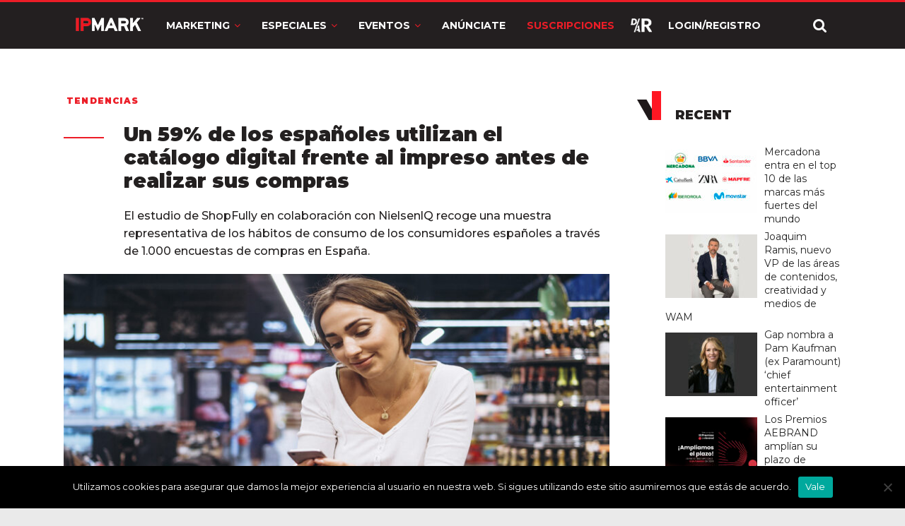

--- FILE ---
content_type: text/html; charset=UTF-8
request_url: https://ipmark.com/un-59-espanoles-utilizan-catalogo-digital-frente-impreso/
body_size: 78674
content:
<!DOCTYPE html>
<html lang="es">
<head>
	<!-- Google tag (gtag.js) --> 
	<script data-no-minify="1" async src="https://ipmark.com/wp-content/cache/busting/1/gtm-fdd5c314a9a35226f223839fbb0c62ea.js"></script> 
	<script> 
		window.dataLayer = window.dataLayer || []; 
		function gtag(){dataLayer.push(arguments);} 
		gtag('js', new Date()); 
		
		gtag('config', 'G-YTML2PR38L'); 
	</script>
	<!-- 02/02/2021 -->
	<script>(function(){/*

 Copyright The Closure Library Authors.
 SPDX-License-Identifier: Apache-2.0
*/
'use strict';var g=function(a){var b=0;return function(){return b<a.length?{done:!1,value:a[b++]}:{done:!0}}},l=this||self,m=/^[\w+/_-]+[=]{0,2}$/,p=null,q=function(){},r=function(a){var b=typeof a;if("object"==b)if(a){if(a instanceof Array)return"array";if(a instanceof Object)return b;var c=Object.prototype.toString.call(a);if("[object Window]"==c)return"object";if("[object Array]"==c||"number"==typeof a.length&&"undefined"!=typeof a.splice&&"undefined"!=typeof a.propertyIsEnumerable&&!a.propertyIsEnumerable("splice"))return"array";
if("[object Function]"==c||"undefined"!=typeof a.call&&"undefined"!=typeof a.propertyIsEnumerable&&!a.propertyIsEnumerable("call"))return"function"}else return"null";else if("function"==b&&"undefined"==typeof a.call)return"object";return b},u=function(a,b){function c(){}c.prototype=b.prototype;a.prototype=new c;a.prototype.constructor=a};var v=function(a,b){Object.defineProperty(l,a,{configurable:!1,get:function(){return b},set:q})};var y=function(a,b){this.b=a===w&&b||"";this.a=x},x={},w={};var aa=function(a,b){a.src=b instanceof y&&b.constructor===y&&b.a===x?b.b:"type_error:TrustedResourceUrl";if(null===p)b:{b=l.document;if((b=b.querySelector&&b.querySelector("script[nonce]"))&&(b=b.nonce||b.getAttribute("nonce"))&&m.test(b)){p=b;break b}p=""}b=p;b&&a.setAttribute("nonce",b)};var z=function(){return Math.floor(2147483648*Math.random()).toString(36)+Math.abs(Math.floor(2147483648*Math.random())^+new Date).toString(36)};var A=function(a,b){b=String(b);"application/xhtml+xml"===a.contentType&&(b=b.toLowerCase());return a.createElement(b)},B=function(a){this.a=a||l.document||document};B.prototype.appendChild=function(a,b){a.appendChild(b)};var C=function(a,b,c,d,e,f){try{var k=a.a,h=A(a.a,"SCRIPT");h.async=!0;aa(h,b);k.head.appendChild(h);h.addEventListener("load",function(){e();d&&k.head.removeChild(h)});h.addEventListener("error",function(){0<c?C(a,b,c-1,d,e,f):(d&&k.head.removeChild(h),f())})}catch(n){f()}};var ba=l.atob("aHR0cHM6Ly93d3cuZ3N0YXRpYy5jb20vaW1hZ2VzL2ljb25zL21hdGVyaWFsL3N5c3RlbS8xeC93YXJuaW5nX2FtYmVyXzI0ZHAucG5n"),ca=l.atob("WW91IGFyZSBzZWVpbmcgdGhpcyBtZXNzYWdlIGJlY2F1c2UgYWQgb3Igc2NyaXB0IGJsb2NraW5nIHNvZnR3YXJlIGlzIGludGVyZmVyaW5nIHdpdGggdGhpcyBwYWdlLg=="),da=l.atob("RGlzYWJsZSBhbnkgYWQgb3Igc2NyaXB0IGJsb2NraW5nIHNvZnR3YXJlLCB0aGVuIHJlbG9hZCB0aGlzIHBhZ2Uu"),ea=function(a,b,c){this.b=a;this.f=new B(this.b);this.a=null;this.c=[];this.g=!1;this.i=b;this.h=c},F=function(a){if(a.b.body&&!a.g){var b=
function(){D(a);l.setTimeout(function(){return E(a,3)},50)};C(a.f,a.i,2,!0,function(){l[a.h]||b()},b);a.g=!0}},D=function(a){for(var b=G(1,5),c=0;c<b;c++){var d=H(a);a.b.body.appendChild(d);a.c.push(d)}b=H(a);b.style.bottom="0";b.style.left="0";b.style.position="fixed";b.style.width=G(100,110).toString()+"%";b.style.zIndex=G(2147483544,2147483644).toString();b.style["background-color"]=I(249,259,242,252,219,229);b.style["box-shadow"]="0 0 12px #888";b.style.color=I(0,10,0,10,0,10);b.style.display=
"flex";b.style["justify-content"]="center";b.style["font-family"]="Roboto, Arial";c=H(a);c.style.width=G(80,85).toString()+"%";c.style.maxWidth=G(750,775).toString()+"px";c.style.margin="24px";c.style.display="flex";c.style["align-items"]="flex-start";c.style["justify-content"]="center";d=A(a.f.a,"IMG");d.className=z();d.src=ba;d.style.height="24px";d.style.width="24px";d.style["padding-right"]="16px";var e=H(a),f=H(a);f.style["font-weight"]="bold";f.textContent=ca;var k=H(a);k.textContent=da;J(a,
e,f);J(a,e,k);J(a,c,d);J(a,c,e);J(a,b,c);a.a=b;a.b.body.appendChild(a.a);b=G(1,5);for(c=0;c<b;c++)d=H(a),a.b.body.appendChild(d),a.c.push(d)},J=function(a,b,c){for(var d=G(1,5),e=0;e<d;e++){var f=H(a);b.appendChild(f)}b.appendChild(c);c=G(1,5);for(d=0;d<c;d++)e=H(a),b.appendChild(e)},G=function(a,b){return Math.floor(a+Math.random()*(b-a))},I=function(a,b,c,d,e,f){return"rgb("+G(Math.max(a,0),Math.min(b,255)).toString()+","+G(Math.max(c,0),Math.min(d,255)).toString()+","+G(Math.max(e,0),Math.min(f,
255)).toString()+")"},H=function(a){a=A(a.f.a,"DIV");a.className=z();return a},E=function(a,b){0>=b||null!=a.a&&0!=a.a.offsetHeight&&0!=a.a.offsetWidth||(fa(a),D(a),l.setTimeout(function(){return E(a,b-1)},50))},fa=function(a){var b=a.c;var c="undefined"!=typeof Symbol&&Symbol.iterator&&b[Symbol.iterator];b=c?c.call(b):{next:g(b)};for(c=b.next();!c.done;c=b.next())(c=c.value)&&c.parentNode&&c.parentNode.removeChild(c);a.c=[];(b=a.a)&&b.parentNode&&b.parentNode.removeChild(b);a.a=null};var ia=function(a,b,c,d,e){var f=ha(c),k=function(n){n.appendChild(f);l.setTimeout(function(){f?(0!==f.offsetHeight&&0!==f.offsetWidth?b():a(),f.parentNode&&f.parentNode.removeChild(f)):a()},d)},h=function(n){document.body?k(document.body):0<n?l.setTimeout(function(){h(n-1)},e):b()};h(3)},ha=function(a){var b=document.createElement("div");b.className=a;b.style.width="1px";b.style.height="1px";b.style.position="absolute";b.style.left="-10000px";b.style.top="-10000px";b.style.zIndex="-10000";return b};var K={},L=null;var M=function(){},N="function"==typeof Uint8Array,O=function(a,b){a.b=null;b||(b=[]);a.j=void 0;a.f=-1;a.a=b;a:{if(b=a.a.length){--b;var c=a.a[b];if(!(null===c||"object"!=typeof c||Array.isArray(c)||N&&c instanceof Uint8Array)){a.g=b-a.f;a.c=c;break a}}a.g=Number.MAX_VALUE}a.i={}},P=[],Q=function(a,b){if(b<a.g){b+=a.f;var c=a.a[b];return c===P?a.a[b]=[]:c}if(a.c)return c=a.c[b],c===P?a.c[b]=[]:c},R=function(a,b,c){a.b||(a.b={});if(!a.b[c]){var d=Q(a,c);d&&(a.b[c]=new b(d))}return a.b[c]};
M.prototype.h=N?function(){var a=Uint8Array.prototype.toJSON;Uint8Array.prototype.toJSON=function(){var b;void 0===b&&(b=0);if(!L){L={};for(var c="ABCDEFGHIJKLMNOPQRSTUVWXYZabcdefghijklmnopqrstuvwxyz0123456789".split(""),d=["+/=","+/","-_=","-_.","-_"],e=0;5>e;e++){var f=c.concat(d[e].split(""));K[e]=f;for(var k=0;k<f.length;k++){var h=f[k];void 0===L[h]&&(L[h]=k)}}}b=K[b];c=[];for(d=0;d<this.length;d+=3){var n=this[d],t=(e=d+1<this.length)?this[d+1]:0;h=(f=d+2<this.length)?this[d+2]:0;k=n>>2;n=(n&
3)<<4|t>>4;t=(t&15)<<2|h>>6;h&=63;f||(h=64,e||(t=64));c.push(b[k],b[n],b[t]||"",b[h]||"")}return c.join("")};try{return JSON.stringify(this.a&&this.a,S)}finally{Uint8Array.prototype.toJSON=a}}:function(){return JSON.stringify(this.a&&this.a,S)};var S=function(a,b){return"number"!==typeof b||!isNaN(b)&&Infinity!==b&&-Infinity!==b?b:String(b)};M.prototype.toString=function(){return this.a.toString()};var T=function(a){O(this,a)};u(T,M);var U=function(a){O(this,a)};u(U,M);var ja=function(a,b){this.c=new B(a);var c=R(b,T,5);c=new y(w,Q(c,4)||"");this.b=new ea(a,c,Q(b,4));this.a=b},ka=function(a,b,c,d){b=new T(b?JSON.parse(b):null);b=new y(w,Q(b,4)||"");C(a.c,b,3,!1,c,function(){ia(function(){F(a.b);d(!1)},function(){d(!0)},Q(a.a,2),Q(a.a,3),Q(a.a,1))})};var la=function(a,b){V(a,"internal_api_load_with_sb",function(c,d,e){ka(b,c,d,e)});V(a,"internal_api_sb",function(){F(b.b)})},V=function(a,b,c){a=l.btoa(a+b);v(a,c)},W=function(a,b,c){for(var d=[],e=2;e<arguments.length;++e)d[e-2]=arguments[e];e=l.btoa(a+b);e=l[e];if("function"==r(e))e.apply(null,d);else throw Error("API not exported.");};var X=function(a){O(this,a)};u(X,M);var Y=function(a){this.h=window;this.a=a;this.b=Q(this.a,1);this.f=R(this.a,T,2);this.g=R(this.a,U,3);this.c=!1};Y.prototype.start=function(){ma();var a=new ja(this.h.document,this.g);la(this.b,a);na(this)};
var ma=function(){var a=function(){if(!l.frames.googlefcPresent)if(document.body){var b=document.createElement("iframe");b.style.display="none";b.style.width="0px";b.style.height="0px";b.style.border="none";b.style.zIndex="-1000";b.style.left="-1000px";b.style.top="-1000px";b.name="googlefcPresent";document.body.appendChild(b)}else l.setTimeout(a,5)};a()},na=function(a){var b=Date.now();W(a.b,"internal_api_load_with_sb",a.f.h(),function(){var c;var d=a.b,e=l[l.btoa(d+"loader_js")];if(e){e=l.atob(e);
e=parseInt(e,10);d=l.btoa(d+"loader_js").split(".");var f=l;d[0]in f||"undefined"==typeof f.execScript||f.execScript("var "+d[0]);for(;d.length&&(c=d.shift());)d.length?f[c]&&f[c]!==Object.prototype[c]?f=f[c]:f=f[c]={}:f[c]=null;c=Math.abs(b-e);c=1728E5>c?0:c}else c=-1;0!=c&&(W(a.b,"internal_api_sb"),Z(a,Q(a.a,6)))},function(c){Z(a,c?Q(a.a,4):Q(a.a,5))})},Z=function(a,b){a.c||(a.c=!0,a=new l.XMLHttpRequest,a.open("GET",b,!0),a.send())};(function(a,b){l[a]=function(c){for(var d=[],e=0;e<arguments.length;++e)d[e-0]=arguments[e];l[a]=q;b.apply(null,d)}})("__d3lUW8vwsKlB__",function(a){"function"==typeof window.atob&&(a=window.atob(a),a=new X(a?JSON.parse(a):null),(new Y(a)).start())});}).call(this);

window.__d3lUW8vwsKlB__("[base64]");</script>
	<!-- Google Tag Manager -->
		<script>(function(w,d,s,l,i){w[l]=w[l]||[];w[l].push({'gtm.start':
	new Date().getTime(),event:'gtm.js'});var f=d.getElementsByTagName(s)[0],
	j=d.createElement(s),dl=l!='dataLayer'?'&l='+l:'';j.async=true;j.src=
	'https://www.googletagmanager.com/gtm.js?id='+i+dl;f.parentNode.insertBefore(j,f);
	})(window,document,'script','dataLayer','GTM-WKL66FM');</script>
	<!-- End Google Tag Manager -->
	
	<meta charset="UTF-8" />
	<meta name="viewport" content="width=device-width, initial-scale=1">
	<link rel=preload>
	<link rel="profile" href="http://gmpg.org/xfn/11" />
	<meta name='robots' content='index, follow, max-image-preview:large, max-snippet:-1, max-video-preview:-1' />

	<!-- This site is optimized with the Yoast SEO plugin v26.7 - https://yoast.com/wordpress/plugins/seo/ -->
	<title>Un 59% de los españoles utilizan el catálogo digital frente al impreso</title><link rel="stylesheet" href="https://fonts.googleapis.com/css?family=Montserrat%7CLato%3A300%7CLato%3A400%7CLato%3A700%7COpen%20Sans%3A300%7COpen%20Sans%3A400%7COpen%20Sans%3A700&#038;display=swap" /><link rel="stylesheet" href="https://ipmark.com/wp-content/cache/min/1/20a73eded053e39dd42cf6f5b1ee3689.css" media="all" data-minify="1" />
	<meta name="description" content="El estudio de ShopFully en colaboración con NielsenlQ recoge una muestra representativa a través de 1.000 encuestas de compras en España." />
	<link rel="canonical" href="https://ipmark.com/un-59-espanoles-utilizan-catalogo-digital-frente-impreso/" />
	<meta property="og:locale" content="es_ES" />
	<meta property="og:type" content="article" />
	<meta property="og:title" content="Un 59% de los españoles utilizan el catálogo digital frente al impreso" />
	<meta property="og:description" content="El estudio de ShopFully en colaboración con NielsenlQ recoge una muestra representativa a través de 1.000 encuestas de compras en España." />
	<meta property="og:url" content="https://ipmark.com/un-59-espanoles-utilizan-catalogo-digital-frente-impreso/" />
	<meta property="og:site_name" content="IPMARK | Información de valor sobre marketing, publicidad, comunicación y tendencias digitales" />
	<meta property="article:published_time" content="2023-10-17T12:51:15+00:00" />
	<meta property="og:image" content="https://ipmark.com/wp-content/uploads/El-catalogo-digital-crece-un-59-entre-los-consumidores.jpg" />
	<meta property="og:image:width" content="1140" />
	<meta property="og:image:height" content="635" />
	<meta property="og:image:type" content="image/jpeg" />
	<meta name="author" content="Patricia Fernández" />
	<meta name="twitter:card" content="summary_large_image" />
	<meta name="twitter:label1" content="Escrito por" />
	<meta name="twitter:data1" content="Patricia Fernández" />
	<meta name="twitter:label2" content="Tiempo de lectura" />
	<meta name="twitter:data2" content="2 minutos" />
	<script type="application/ld+json" class="yoast-schema-graph">{"@context":"https://schema.org","@graph":[{"@type":"Article","@id":"https://ipmark.com/un-59-espanoles-utilizan-catalogo-digital-frente-impreso/#article","isPartOf":{"@id":"https://ipmark.com/un-59-espanoles-utilizan-catalogo-digital-frente-impreso/"},"author":{"name":"Patricia Fernández","@id":"https://ipmark.com/#/schema/person/ec8788ab6d1c2cb2791461de5417a21f"},"headline":"Un 59% de los españoles utilizan el catálogo digital frente al impreso antes de realizar sus compras","datePublished":"2023-10-17T12:51:15+00:00","mainEntityOfPage":{"@id":"https://ipmark.com/un-59-espanoles-utilizan-catalogo-digital-frente-impreso/"},"wordCount":381,"image":{"@id":"https://ipmark.com/un-59-espanoles-utilizan-catalogo-digital-frente-impreso/#primaryimage"},"thumbnailUrl":"https://ipmark.com/wp-content/uploads/El-catalogo-digital-crece-un-59-entre-los-consumidores.jpg","articleSection":["Tendencias"],"inLanguage":"es"},{"@type":"WebPage","@id":"https://ipmark.com/un-59-espanoles-utilizan-catalogo-digital-frente-impreso/","url":"https://ipmark.com/un-59-espanoles-utilizan-catalogo-digital-frente-impreso/","name":"Un 59% de los españoles utilizan el catálogo digital frente al impreso","isPartOf":{"@id":"https://ipmark.com/#website"},"primaryImageOfPage":{"@id":"https://ipmark.com/un-59-espanoles-utilizan-catalogo-digital-frente-impreso/#primaryimage"},"image":{"@id":"https://ipmark.com/un-59-espanoles-utilizan-catalogo-digital-frente-impreso/#primaryimage"},"thumbnailUrl":"https://ipmark.com/wp-content/uploads/El-catalogo-digital-crece-un-59-entre-los-consumidores.jpg","datePublished":"2023-10-17T12:51:15+00:00","author":{"@id":"https://ipmark.com/#/schema/person/ec8788ab6d1c2cb2791461de5417a21f"},"description":"El estudio de ShopFully en colaboración con NielsenlQ recoge una muestra representativa a través de 1.000 encuestas de compras en España.","breadcrumb":{"@id":"https://ipmark.com/un-59-espanoles-utilizan-catalogo-digital-frente-impreso/#breadcrumb"},"inLanguage":"es","potentialAction":[{"@type":"ReadAction","target":["https://ipmark.com/un-59-espanoles-utilizan-catalogo-digital-frente-impreso/"]}]},{"@type":"ImageObject","inLanguage":"es","@id":"https://ipmark.com/un-59-espanoles-utilizan-catalogo-digital-frente-impreso/#primaryimage","url":"https://ipmark.com/wp-content/uploads/El-catalogo-digital-crece-un-59-entre-los-consumidores.jpg","contentUrl":"https://ipmark.com/wp-content/uploads/El-catalogo-digital-crece-un-59-entre-los-consumidores.jpg","width":1140,"height":635,"caption":"El catálogo digital crece un 59% entre los consumidores."},{"@type":"BreadcrumbList","@id":"https://ipmark.com/un-59-espanoles-utilizan-catalogo-digital-frente-impreso/#breadcrumb","itemListElement":[{"@type":"ListItem","position":1,"name":"Portada","item":"https://ipmark.com/"},{"@type":"ListItem","position":2,"name":"Un 59% de los españoles utilizan el catálogo digital frente al impreso antes de realizar sus compras"}]},{"@type":"WebSite","@id":"https://ipmark.com/#website","url":"https://ipmark.com/","name":"IPMARK | Información de valor sobre marketing, publicidad, comunicación y tendencias digitales","description":"Creación de contenidos y eventos relevantes en torno a las marcas, las agencias, servicios de marketing y medios, útiles para la toma de decisiones en el día a día de los profesionales del marketing","potentialAction":[{"@type":"SearchAction","target":{"@type":"EntryPoint","urlTemplate":"https://ipmark.com/?s={search_term_string}"},"query-input":{"@type":"PropertyValueSpecification","valueRequired":true,"valueName":"search_term_string"}}],"inLanguage":"es"},{"@type":"Person","@id":"https://ipmark.com/#/schema/person/ec8788ab6d1c2cb2791461de5417a21f","name":"Patricia Fernández","image":{"@type":"ImageObject","inLanguage":"es","@id":"https://ipmark.com/#/schema/person/image/","url":"https://secure.gravatar.com/avatar/3b77284403c65a1efabda3a8d22258cf283668547fee0ec82ae2a2a18b8ffded?s=96&d=mm&r=g","contentUrl":"https://secure.gravatar.com/avatar/3b77284403c65a1efabda3a8d22258cf283668547fee0ec82ae2a2a18b8ffded?s=96&d=mm&r=g","caption":"Patricia Fernández"},"url":"https://ipmark.com/author/patricia-fernandez/"}]}</script>
	<!-- / Yoast SEO plugin. -->


<link rel='dns-prefetch' href='//www.google.com' />
<link rel='dns-prefetch' href='//fonts.googleapis.com' />
<link href='https://fonts.gstatic.com' crossorigin rel='preconnect' />
<link rel="alternate" type="application/rss+xml" title="IPMARK | Información de valor sobre marketing, publicidad, comunicación y tendencias digitales &raquo; Feed" href="https://ipmark.com/feed/" />
<link rel="alternate" title="oEmbed (JSON)" type="application/json+oembed" href="https://ipmark.com/wp-json/oembed/1.0/embed?url=https%3A%2F%2Fipmark.com%2Fun-59-espanoles-utilizan-catalogo-digital-frente-impreso%2F" />
<link rel="alternate" title="oEmbed (XML)" type="text/xml+oembed" href="https://ipmark.com/wp-json/oembed/1.0/embed?url=https%3A%2F%2Fipmark.com%2Fun-59-espanoles-utilizan-catalogo-digital-frente-impreso%2F&#038;format=xml" />
<style id='wp-img-auto-sizes-contain-inline-css' type='text/css'>
img:is([sizes=auto i],[sizes^="auto," i]){contain-intrinsic-size:3000px 1500px}
/*# sourceURL=wp-img-auto-sizes-contain-inline-css */
</style>


<style id='wp-emoji-styles-inline-css' type='text/css'>

	img.wp-smiley, img.emoji {
		display: inline !important;
		border: none !important;
		box-shadow: none !important;
		height: 1em !important;
		width: 1em !important;
		margin: 0 0.07em !important;
		vertical-align: -0.1em !important;
		background: none !important;
		padding: 0 !important;
	}
/*# sourceURL=wp-emoji-styles-inline-css */
</style>
<style id='wp-block-library-inline-css' type='text/css'>
:root{--wp-block-synced-color:#7a00df;--wp-block-synced-color--rgb:122,0,223;--wp-bound-block-color:var(--wp-block-synced-color);--wp-editor-canvas-background:#ddd;--wp-admin-theme-color:#007cba;--wp-admin-theme-color--rgb:0,124,186;--wp-admin-theme-color-darker-10:#006ba1;--wp-admin-theme-color-darker-10--rgb:0,107,160.5;--wp-admin-theme-color-darker-20:#005a87;--wp-admin-theme-color-darker-20--rgb:0,90,135;--wp-admin-border-width-focus:2px}@media (min-resolution:192dpi){:root{--wp-admin-border-width-focus:1.5px}}.wp-element-button{cursor:pointer}:root .has-very-light-gray-background-color{background-color:#eee}:root .has-very-dark-gray-background-color{background-color:#313131}:root .has-very-light-gray-color{color:#eee}:root .has-very-dark-gray-color{color:#313131}:root .has-vivid-green-cyan-to-vivid-cyan-blue-gradient-background{background:linear-gradient(135deg,#00d084,#0693e3)}:root .has-purple-crush-gradient-background{background:linear-gradient(135deg,#34e2e4,#4721fb 50%,#ab1dfe)}:root .has-hazy-dawn-gradient-background{background:linear-gradient(135deg,#faaca8,#dad0ec)}:root .has-subdued-olive-gradient-background{background:linear-gradient(135deg,#fafae1,#67a671)}:root .has-atomic-cream-gradient-background{background:linear-gradient(135deg,#fdd79a,#004a59)}:root .has-nightshade-gradient-background{background:linear-gradient(135deg,#330968,#31cdcf)}:root .has-midnight-gradient-background{background:linear-gradient(135deg,#020381,#2874fc)}:root{--wp--preset--font-size--normal:16px;--wp--preset--font-size--huge:42px}.has-regular-font-size{font-size:1em}.has-larger-font-size{font-size:2.625em}.has-normal-font-size{font-size:var(--wp--preset--font-size--normal)}.has-huge-font-size{font-size:var(--wp--preset--font-size--huge)}.has-text-align-center{text-align:center}.has-text-align-left{text-align:left}.has-text-align-right{text-align:right}.has-fit-text{white-space:nowrap!important}#end-resizable-editor-section{display:none}.aligncenter{clear:both}.items-justified-left{justify-content:flex-start}.items-justified-center{justify-content:center}.items-justified-right{justify-content:flex-end}.items-justified-space-between{justify-content:space-between}.screen-reader-text{border:0;clip-path:inset(50%);height:1px;margin:-1px;overflow:hidden;padding:0;position:absolute;width:1px;word-wrap:normal!important}.screen-reader-text:focus{background-color:#ddd;clip-path:none;color:#444;display:block;font-size:1em;height:auto;left:5px;line-height:normal;padding:15px 23px 14px;text-decoration:none;top:5px;width:auto;z-index:100000}html :where(.has-border-color){border-style:solid}html :where([style*=border-top-color]){border-top-style:solid}html :where([style*=border-right-color]){border-right-style:solid}html :where([style*=border-bottom-color]){border-bottom-style:solid}html :where([style*=border-left-color]){border-left-style:solid}html :where([style*=border-width]){border-style:solid}html :where([style*=border-top-width]){border-top-style:solid}html :where([style*=border-right-width]){border-right-style:solid}html :where([style*=border-bottom-width]){border-bottom-style:solid}html :where([style*=border-left-width]){border-left-style:solid}html :where(img[class*=wp-image-]){height:auto;max-width:100%}:where(figure){margin:0 0 1em}html :where(.is-position-sticky){--wp-admin--admin-bar--position-offset:var(--wp-admin--admin-bar--height,0px)}@media screen and (max-width:600px){html :where(.is-position-sticky){--wp-admin--admin-bar--position-offset:0px}}

/*# sourceURL=wp-block-library-inline-css */
</style><style id='global-styles-inline-css' type='text/css'>
:root{--wp--preset--aspect-ratio--square: 1;--wp--preset--aspect-ratio--4-3: 4/3;--wp--preset--aspect-ratio--3-4: 3/4;--wp--preset--aspect-ratio--3-2: 3/2;--wp--preset--aspect-ratio--2-3: 2/3;--wp--preset--aspect-ratio--16-9: 16/9;--wp--preset--aspect-ratio--9-16: 9/16;--wp--preset--color--black: #000000;--wp--preset--color--cyan-bluish-gray: #abb8c3;--wp--preset--color--white: #ffffff;--wp--preset--color--pale-pink: #f78da7;--wp--preset--color--vivid-red: #cf2e2e;--wp--preset--color--luminous-vivid-orange: #ff6900;--wp--preset--color--luminous-vivid-amber: #fcb900;--wp--preset--color--light-green-cyan: #7bdcb5;--wp--preset--color--vivid-green-cyan: #00d084;--wp--preset--color--pale-cyan-blue: #8ed1fc;--wp--preset--color--vivid-cyan-blue: #0693e3;--wp--preset--color--vivid-purple: #9b51e0;--wp--preset--gradient--vivid-cyan-blue-to-vivid-purple: linear-gradient(135deg,rgb(6,147,227) 0%,rgb(155,81,224) 100%);--wp--preset--gradient--light-green-cyan-to-vivid-green-cyan: linear-gradient(135deg,rgb(122,220,180) 0%,rgb(0,208,130) 100%);--wp--preset--gradient--luminous-vivid-amber-to-luminous-vivid-orange: linear-gradient(135deg,rgb(252,185,0) 0%,rgb(255,105,0) 100%);--wp--preset--gradient--luminous-vivid-orange-to-vivid-red: linear-gradient(135deg,rgb(255,105,0) 0%,rgb(207,46,46) 100%);--wp--preset--gradient--very-light-gray-to-cyan-bluish-gray: linear-gradient(135deg,rgb(238,238,238) 0%,rgb(169,184,195) 100%);--wp--preset--gradient--cool-to-warm-spectrum: linear-gradient(135deg,rgb(74,234,220) 0%,rgb(151,120,209) 20%,rgb(207,42,186) 40%,rgb(238,44,130) 60%,rgb(251,105,98) 80%,rgb(254,248,76) 100%);--wp--preset--gradient--blush-light-purple: linear-gradient(135deg,rgb(255,206,236) 0%,rgb(152,150,240) 100%);--wp--preset--gradient--blush-bordeaux: linear-gradient(135deg,rgb(254,205,165) 0%,rgb(254,45,45) 50%,rgb(107,0,62) 100%);--wp--preset--gradient--luminous-dusk: linear-gradient(135deg,rgb(255,203,112) 0%,rgb(199,81,192) 50%,rgb(65,88,208) 100%);--wp--preset--gradient--pale-ocean: linear-gradient(135deg,rgb(255,245,203) 0%,rgb(182,227,212) 50%,rgb(51,167,181) 100%);--wp--preset--gradient--electric-grass: linear-gradient(135deg,rgb(202,248,128) 0%,rgb(113,206,126) 100%);--wp--preset--gradient--midnight: linear-gradient(135deg,rgb(2,3,129) 0%,rgb(40,116,252) 100%);--wp--preset--font-size--small: 13px;--wp--preset--font-size--medium: 20px;--wp--preset--font-size--large: 36px;--wp--preset--font-size--x-large: 42px;--wp--preset--spacing--20: 0.44rem;--wp--preset--spacing--30: 0.67rem;--wp--preset--spacing--40: 1rem;--wp--preset--spacing--50: 1.5rem;--wp--preset--spacing--60: 2.25rem;--wp--preset--spacing--70: 3.38rem;--wp--preset--spacing--80: 5.06rem;--wp--preset--shadow--natural: 6px 6px 9px rgba(0, 0, 0, 0.2);--wp--preset--shadow--deep: 12px 12px 50px rgba(0, 0, 0, 0.4);--wp--preset--shadow--sharp: 6px 6px 0px rgba(0, 0, 0, 0.2);--wp--preset--shadow--outlined: 6px 6px 0px -3px rgb(255, 255, 255), 6px 6px rgb(0, 0, 0);--wp--preset--shadow--crisp: 6px 6px 0px rgb(0, 0, 0);}:where(.is-layout-flex){gap: 0.5em;}:where(.is-layout-grid){gap: 0.5em;}body .is-layout-flex{display: flex;}.is-layout-flex{flex-wrap: wrap;align-items: center;}.is-layout-flex > :is(*, div){margin: 0;}body .is-layout-grid{display: grid;}.is-layout-grid > :is(*, div){margin: 0;}:where(.wp-block-columns.is-layout-flex){gap: 2em;}:where(.wp-block-columns.is-layout-grid){gap: 2em;}:where(.wp-block-post-template.is-layout-flex){gap: 1.25em;}:where(.wp-block-post-template.is-layout-grid){gap: 1.25em;}.has-black-color{color: var(--wp--preset--color--black) !important;}.has-cyan-bluish-gray-color{color: var(--wp--preset--color--cyan-bluish-gray) !important;}.has-white-color{color: var(--wp--preset--color--white) !important;}.has-pale-pink-color{color: var(--wp--preset--color--pale-pink) !important;}.has-vivid-red-color{color: var(--wp--preset--color--vivid-red) !important;}.has-luminous-vivid-orange-color{color: var(--wp--preset--color--luminous-vivid-orange) !important;}.has-luminous-vivid-amber-color{color: var(--wp--preset--color--luminous-vivid-amber) !important;}.has-light-green-cyan-color{color: var(--wp--preset--color--light-green-cyan) !important;}.has-vivid-green-cyan-color{color: var(--wp--preset--color--vivid-green-cyan) !important;}.has-pale-cyan-blue-color{color: var(--wp--preset--color--pale-cyan-blue) !important;}.has-vivid-cyan-blue-color{color: var(--wp--preset--color--vivid-cyan-blue) !important;}.has-vivid-purple-color{color: var(--wp--preset--color--vivid-purple) !important;}.has-black-background-color{background-color: var(--wp--preset--color--black) !important;}.has-cyan-bluish-gray-background-color{background-color: var(--wp--preset--color--cyan-bluish-gray) !important;}.has-white-background-color{background-color: var(--wp--preset--color--white) !important;}.has-pale-pink-background-color{background-color: var(--wp--preset--color--pale-pink) !important;}.has-vivid-red-background-color{background-color: var(--wp--preset--color--vivid-red) !important;}.has-luminous-vivid-orange-background-color{background-color: var(--wp--preset--color--luminous-vivid-orange) !important;}.has-luminous-vivid-amber-background-color{background-color: var(--wp--preset--color--luminous-vivid-amber) !important;}.has-light-green-cyan-background-color{background-color: var(--wp--preset--color--light-green-cyan) !important;}.has-vivid-green-cyan-background-color{background-color: var(--wp--preset--color--vivid-green-cyan) !important;}.has-pale-cyan-blue-background-color{background-color: var(--wp--preset--color--pale-cyan-blue) !important;}.has-vivid-cyan-blue-background-color{background-color: var(--wp--preset--color--vivid-cyan-blue) !important;}.has-vivid-purple-background-color{background-color: var(--wp--preset--color--vivid-purple) !important;}.has-black-border-color{border-color: var(--wp--preset--color--black) !important;}.has-cyan-bluish-gray-border-color{border-color: var(--wp--preset--color--cyan-bluish-gray) !important;}.has-white-border-color{border-color: var(--wp--preset--color--white) !important;}.has-pale-pink-border-color{border-color: var(--wp--preset--color--pale-pink) !important;}.has-vivid-red-border-color{border-color: var(--wp--preset--color--vivid-red) !important;}.has-luminous-vivid-orange-border-color{border-color: var(--wp--preset--color--luminous-vivid-orange) !important;}.has-luminous-vivid-amber-border-color{border-color: var(--wp--preset--color--luminous-vivid-amber) !important;}.has-light-green-cyan-border-color{border-color: var(--wp--preset--color--light-green-cyan) !important;}.has-vivid-green-cyan-border-color{border-color: var(--wp--preset--color--vivid-green-cyan) !important;}.has-pale-cyan-blue-border-color{border-color: var(--wp--preset--color--pale-cyan-blue) !important;}.has-vivid-cyan-blue-border-color{border-color: var(--wp--preset--color--vivid-cyan-blue) !important;}.has-vivid-purple-border-color{border-color: var(--wp--preset--color--vivid-purple) !important;}.has-vivid-cyan-blue-to-vivid-purple-gradient-background{background: var(--wp--preset--gradient--vivid-cyan-blue-to-vivid-purple) !important;}.has-light-green-cyan-to-vivid-green-cyan-gradient-background{background: var(--wp--preset--gradient--light-green-cyan-to-vivid-green-cyan) !important;}.has-luminous-vivid-amber-to-luminous-vivid-orange-gradient-background{background: var(--wp--preset--gradient--luminous-vivid-amber-to-luminous-vivid-orange) !important;}.has-luminous-vivid-orange-to-vivid-red-gradient-background{background: var(--wp--preset--gradient--luminous-vivid-orange-to-vivid-red) !important;}.has-very-light-gray-to-cyan-bluish-gray-gradient-background{background: var(--wp--preset--gradient--very-light-gray-to-cyan-bluish-gray) !important;}.has-cool-to-warm-spectrum-gradient-background{background: var(--wp--preset--gradient--cool-to-warm-spectrum) !important;}.has-blush-light-purple-gradient-background{background: var(--wp--preset--gradient--blush-light-purple) !important;}.has-blush-bordeaux-gradient-background{background: var(--wp--preset--gradient--blush-bordeaux) !important;}.has-luminous-dusk-gradient-background{background: var(--wp--preset--gradient--luminous-dusk) !important;}.has-pale-ocean-gradient-background{background: var(--wp--preset--gradient--pale-ocean) !important;}.has-electric-grass-gradient-background{background: var(--wp--preset--gradient--electric-grass) !important;}.has-midnight-gradient-background{background: var(--wp--preset--gradient--midnight) !important;}.has-small-font-size{font-size: var(--wp--preset--font-size--small) !important;}.has-medium-font-size{font-size: var(--wp--preset--font-size--medium) !important;}.has-large-font-size{font-size: var(--wp--preset--font-size--large) !important;}.has-x-large-font-size{font-size: var(--wp--preset--font-size--x-large) !important;}
/*# sourceURL=global-styles-inline-css */
</style>

<style id='classic-theme-styles-inline-css' type='text/css'>
/*! This file is auto-generated */
.wp-block-button__link{color:#fff;background-color:#32373c;border-radius:9999px;box-shadow:none;text-decoration:none;padding:calc(.667em + 2px) calc(1.333em + 2px);font-size:1.125em}.wp-block-file__button{background:#32373c;color:#fff;text-decoration:none}
/*# sourceURL=/wp-includes/css/classic-themes.min.css */
</style>





<link rel='stylesheet' id='woocommerce-smallscreen-css' href='https://ipmark.com/wp-content/plugins/woocommerce/assets/css/woocommerce-smallscreen.css?ver=8.4.2' type='text/css' media='only screen and (max-width: 768px)' />

<style id='woocommerce-inline-inline-css' type='text/css'>
.woocommerce form .form-row .required { visibility: visible; }
/*# sourceURL=woocommerce-inline-inline-css */
</style>




<link rel='stylesheet' id='google_fonts-css' href='https://fonts.googleapis.com/css2?family=Montserrat%3Awght%40100%3B200%3B300%3B400%3B500%3B600%3B700%3B800%3B900&#038;display=swap&#038;ver=103c03a9385f85036c12c7371bef5d75' type='text/css' media='all' />




<style id='rocket-lazyload-inline-css' type='text/css'>
.rll-youtube-player{position:relative;padding-bottom:56.23%;height:0;overflow:hidden;max-width:100%;}.rll-youtube-player iframe{position:absolute;top:0;left:0;width:100%;height:100%;z-index:100;background:0 0}.rll-youtube-player img{bottom:0;display:block;left:0;margin:auto;max-width:100%;width:100%;position:absolute;right:0;top:0;border:none;height:auto;cursor:pointer;-webkit-transition:.4s all;-moz-transition:.4s all;transition:.4s all}.rll-youtube-player img:hover{-webkit-filter:brightness(75%)}.rll-youtube-player .play{height:72px;width:72px;left:50%;top:50%;margin-left:-36px;margin-top:-36px;position:absolute;background:url(https://ipmark.com/wp-content/plugins/wp-rocket/assets/img/youtube.png) no-repeat;cursor:pointer}.wp-has-aspect-ratio .rll-youtube-player{position:absolute;padding-bottom:0;width:100%;height:100%;top:0;bottom:0;left:0;right:0}
/*# sourceURL=rocket-lazyload-inline-css */
</style>
<script type="text/javascript" src="https://ipmark.com/wp-includes/js/jquery/jquery.min.js?ver=3.7.1" id="jquery-core-js"></script>
<script type="text/javascript" src="https://ipmark.com/wp-includes/js/jquery/jquery-migrate.min.js?ver=3.4.1" id="jquery-migrate-js"></script>
<script type="text/javascript" src="https://ipmark.com/wp-content/plugins/user-registration-plugin-for-woocommerce/front/js/afreg_front.js?ver=1.0" id="afreg-front-js-js"></script>
<script type="text/javascript" src="https://ipmark.com/wp-content/plugins/user-registration-plugin-for-woocommerce/front/js/afreg_color_spectrum.js?ver=1.0" id="color-spectrum-js-js"></script>
<script type="text/javascript" src="//www.google.com/recaptcha/api.js?ver=1.0" id="Google reCaptcha JS-js"></script>
<script type="text/javascript" id="cookie-notice-front-js-before">
/* <![CDATA[ */
var cnArgs = {"ajaxUrl":"https:\/\/ipmark.com\/wp-admin\/admin-ajax.php","nonce":"80ef74d4dc","hideEffect":"fade","position":"bottom","onScroll":false,"onScrollOffset":100,"onClick":false,"cookieName":"cookie_notice_accepted","cookieTime":2592000,"cookieTimeRejected":2592000,"globalCookie":false,"redirection":false,"cache":true,"revokeCookies":false,"revokeCookiesOpt":"automatic"};

//# sourceURL=cookie-notice-front-js-before
/* ]]> */
</script>
<script type="text/javascript" src="https://ipmark.com/wp-content/plugins/cookie-notice/js/front.min.js?ver=2.5.11" id="cookie-notice-front-js"></script>
<script type="text/javascript" src="https://ipmark.com/wp-content/plugins/ipmark/assets/js/frontend.min.js?ver=1.0.0" id="ipmark-frontend-js"></script>
<script type="text/javascript" src="https://ipmark.com/wp-content/plugins/woocommerce/assets/js/jquery-blockui/jquery.blockUI.min.js?ver=2.7.0-wc.8.4.2" id="jquery-blockui-js" defer="defer" data-wp-strategy="defer"></script>
<script type="text/javascript" src="https://ipmark.com/wp-content/plugins/woocommerce/assets/js/js-cookie/js.cookie.min.js?ver=2.1.4-wc.8.4.2" id="js-cookie-js" defer="defer" data-wp-strategy="defer"></script>
<script type="text/javascript" id="woocommerce-js-extra">
/* <![CDATA[ */
var woocommerce_params = {"ajax_url":"/wp-admin/admin-ajax.php","wc_ajax_url":"/?wc-ajax=%%endpoint%%"};
//# sourceURL=woocommerce-js-extra
/* ]]> */
</script>
<script type="text/javascript" src="https://ipmark.com/wp-content/plugins/woocommerce/assets/js/frontend/woocommerce.min.js?ver=8.4.2" id="woocommerce-js" defer="defer" data-wp-strategy="defer"></script>
<script type="text/javascript" id="my_loadmore-js-extra">
/* <![CDATA[ */
var misha_loadmore_params = {"ajaxurl":"https://ipmark.com/wp-admin/admin-ajax.php","posts":"{\"page\":0,\"name\":\"un-59-espanoles-utilizan-catalogo-digital-frente-impreso\",\"error\":\"\",\"m\":\"\",\"p\":0,\"post_parent\":\"\",\"subpost\":\"\",\"subpost_id\":\"\",\"attachment\":\"\",\"attachment_id\":0,\"pagename\":\"\",\"page_id\":0,\"second\":\"\",\"minute\":\"\",\"hour\":\"\",\"day\":0,\"monthnum\":0,\"year\":0,\"w\":0,\"category_name\":\"\",\"tag\":\"\",\"cat\":\"\",\"tag_id\":\"\",\"author\":\"\",\"author_name\":\"\",\"feed\":\"\",\"tb\":\"\",\"paged\":0,\"meta_key\":\"\",\"meta_value\":\"\",\"preview\":\"\",\"s\":\"\",\"sentence\":\"\",\"title\":\"\",\"fields\":\"all\",\"menu_order\":\"\",\"embed\":\"\",\"category__in\":[],\"category__not_in\":[],\"category__and\":[],\"post__in\":[],\"post__not_in\":[],\"post_name__in\":[],\"tag__in\":[],\"tag__not_in\":[],\"tag__and\":[],\"tag_slug__in\":[],\"tag_slug__and\":[],\"post_parent__in\":[],\"post_parent__not_in\":[],\"author__in\":[],\"author__not_in\":[],\"search_columns\":[],\"ignore_sticky_posts\":false,\"suppress_filters\":false,\"cache_results\":true,\"update_post_term_cache\":true,\"update_menu_item_cache\":false,\"lazy_load_term_meta\":true,\"update_post_meta_cache\":true,\"post_type\":\"\",\"posts_per_page\":12,\"nopaging\":false,\"comments_per_page\":\"50\",\"no_found_rows\":false,\"order\":\"DESC\"}","current_page":"1","max_page":"0"};
//# sourceURL=my_loadmore-js-extra
/* ]]> */
</script>
<script type="text/javascript" src="https://ipmark.com/wp-content/themes/ipmark/js/myloadmore.js?ver=103c03a9385f85036c12c7371bef5d75" id="my_loadmore-js"></script>
<link rel="https://api.w.org/" href="https://ipmark.com/wp-json/" /><link rel="alternate" title="JSON" type="application/json" href="https://ipmark.com/wp-json/wp/v2/posts/180648" /><link rel="EditURI" type="application/rsd+xml" title="RSD" href="https://ipmark.com/xmlrpc.php?rsd" />

<link rel='shortlink' href='https://ipmark.com/?p=180648' />
<meta name="cdp-version" content="1.5.0" /><!-- This site is powered by WooCommerce Redsys Gateway v.14.0.2 - https://woocommerce.com/products/redsys-gateway/ --><style type="text/css">dd ul.bulleted {  float:none;clear:both; }</style>	<noscript><style>.woocommerce-product-gallery{ opacity: 1 !important; }</style></noscript>
	                
                                
                      <meta name="onesignal" content="wordpress-plugin"/>
            <script>

      window.OneSignalDeferred = window.OneSignalDeferred || [];

      OneSignalDeferred.push(function(OneSignal) {
        var oneSignal_options = {};
        window._oneSignalInitOptions = oneSignal_options;

        oneSignal_options['serviceWorkerParam'] = { scope: '/' };
oneSignal_options['serviceWorkerPath'] = 'OneSignalSDKWorker.js.php';

        OneSignal.Notifications.setDefaultUrl("https://ipmark.com");

        oneSignal_options['wordpress'] = true;
oneSignal_options['appId'] = '49a10656-479e-4d46-b3ee-f80f89c96d38';
oneSignal_options['allowLocalhostAsSecureOrigin'] = true;
oneSignal_options['welcomeNotification'] = { };
oneSignal_options['welcomeNotification']['title'] = "";
oneSignal_options['welcomeNotification']['message'] = "Gracias por suscribirte a las notificaciones de IPMARK.";
oneSignal_options['path'] = "https://ipmark.com/wp-content/plugins/onesignal-free-web-push-notifications/sdk_files/";
oneSignal_options['safari_web_id'] = "web.onesignal.auto.52f414a1-e4c2-4735-89eb-337c7b5fa1fd";
oneSignal_options['promptOptions'] = { };
oneSignal_options['promptOptions']['actionMessage'] = "Activa las notificaciones para leer el contenido de IPMARK en cuanto lo subamos.";
oneSignal_options['promptOptions']['acceptButtonText'] = "PERMITIR";
oneSignal_options['promptOptions']['cancelButtonText'] = "NO GRACIAS";
              OneSignal.init(window._oneSignalInitOptions);
              OneSignal.Slidedown.promptPush()      });

      function documentInitOneSignal() {
        var oneSignal_elements = document.getElementsByClassName("OneSignal-prompt");

        var oneSignalLinkClickHandler = function(event) { OneSignal.Notifications.requestPermission(); event.preventDefault(); };        for(var i = 0; i < oneSignal_elements.length; i++)
          oneSignal_elements[i].addEventListener('click', oneSignalLinkClickHandler, false);
      }

      if (document.readyState === 'complete') {
           documentInitOneSignal();
      }
      else {
           window.addEventListener("load", function(event){
               documentInitOneSignal();
          });
      }
    </script>

<!-- WPUpper Share Buttons SVG ICONS -->
<svg aria-hidden="true" style="display:none !important;" version="1.1" xmlns="http://www.w3.org/2000/svg" xmlns:xlink="http://www.w3.org/1999/xlink">
<defs>
<symbol id="wpusb-angle-double-left" viewBox="0 0 19 32">
<path d="M11.361 24.121q0 0.254-0.195 0.449l-0.976 0.976q-0.195 0.195-0.449 0.195t-0.449-0.195l-9.097-9.097q-0.195-0.195-0.195-0.449t0.195-0.449l9.097-9.097q0.195-0.195 0.449-0.195t0.449 0.195l0.976 0.976q0.195 0.195 0.195 0.449t-0.195 0.449l-7.672 7.672 7.672 7.672q0.195 0.195 0.195 0.449zM18.857 24.121q0 0.254-0.195 0.449l-0.976 0.976q-0.195 0.195-0.449 0.195t-0.449-0.195l-9.097-9.097q-0.195-0.195-0.195-0.449t0.195-0.449l9.097-9.097q0.195-0.195 0.449-0.195t0.449 0.195l0.976 0.976q0.195 0.195 0.195 0.449t-0.195 0.449l-7.672 7.672 7.672 7.672q0.195 0.195 0.195 0.449z"></path>
</symbol>
<symbol id="wpusb-angle-double-right" viewBox="0 0 18 32">
<path d="M10.673 16q0 0.238-0.183 0.422l-8.545 8.545q-0.183 0.183-0.422 0.183t-0.422-0.183l-0.917-0.917q-0.183-0.183-0.183-0.422t0.183-0.422l7.207-7.207-7.207-7.207q-0.183-0.183-0.183-0.422t0.183-0.422l0.917-0.917q0.183-0.183 0.422-0.183t0.422 0.183l8.545 8.545q0.183 0.183 0.183 0.422zM17.714 16q0 0.238-0.183 0.422l-8.545 8.545q-0.183 0.183-0.422 0.183t-0.422-0.183l-0.917-0.917q-0.183-0.183-0.183-0.422t0.183-0.422l7.207-7.207-7.207-7.207q-0.183-0.183-0.183-0.422t0.183-0.422l0.917-0.917q0.183-0.183 0.422-0.183t0.422 0.183l8.545 8.545q0.183 0.183 0.183 0.422z"></path>
</symbol>
<symbol id="wpusb-share" viewBox="0 0 27 32">
<path d="M21.714 18.286q2.375 0 4.045 1.67t1.67 4.045-1.67 4.045-4.045 1.67-4.045-1.67-1.67-4.045q0-0.214 0.036-0.607l-6.429-3.214q-1.643 1.536-3.893 1.536-2.375 0-4.045-1.67t-1.67-4.045 1.67-4.045 4.045-1.67q2.25 0 3.893 1.536l6.429-3.214q-0.036-0.393-0.036-0.607 0-2.375 1.67-4.045t4.045-1.67 4.045 1.67 1.67 4.045-1.67 4.045-4.045 1.67q-2.25 0-3.893-1.536l-6.429 3.214q0.036 0.393 0.036 0.607t-0.036 0.607l6.429 3.214q1.643-1.536 3.893-1.536z"></path>
</symbol>
<symbol id="wpusb-share-square" viewBox="0 0 32 32">
<path d="M1.837 0.177c-0.717 0.22-1.296 0.739-1.632 1.457l-0.205 0.439v27.891l0.198 0.417c0.271 0.578 0.717 1.040 1.296 1.325l0.483 0.234h27.891l0.483-0.234c0.578-0.285 1.025-0.747 1.296-1.325l0.198-0.417v-27.891l-0.205-0.439c-0.344-0.732-0.922-1.237-1.662-1.457-0.351-0.102-1.794-0.117-14.085-0.11-11.947 0-13.741 0.015-14.055 0.11zM22.913 6.172c0.659 0.176 1.274 0.534 1.794 1.061 0.798 0.798 1.171 1.698 1.171 2.826 0 1.12-0.425 2.072-1.281 2.877-0.813 0.761-1.589 1.062-2.709 1.062-0.871 0-1.53-0.198-2.233-0.681l-0.439-0.3-5.3 2.386v1.223l0.659 0.293c0.359 0.161 1.552 0.695 2.65 1.193l1.991 0.908 0.447-0.3c0.695-0.476 1.354-0.681 2.225-0.681 1.171-0.007 1.962 0.322 2.826 1.193 0.827 0.827 1.164 1.625 1.164 2.753 0 1.12-0.373 2.020-1.171 2.818-0.805 0.805-1.698 1.171-2.84 1.171-1.083 0-2.035-0.417-2.811-1.23-0.695-0.732-1.054-1.523-1.135-2.518l-0.044-0.556-2.562-1.164c-1.406-0.637-2.643-1.193-2.752-1.244-0.176-0.073-0.234-0.059-0.512 0.124-0.996 0.674-2.467 0.805-3.609 0.322-2.167-0.908-3.097-3.419-2.035-5.512 0.264-0.52 0.9-1.23 1.391-1.545 1.237-0.791 2.914-0.813 4.173-0.051l0.41 0.242 5.498-2.482 0.044-0.556c0.088-1.062 0.483-1.896 1.259-2.635 0.542-0.512 1.076-0.827 1.698-0.996 0.483-0.132 1.515-0.132 2.035 0z"></path>
</symbol>
<symbol id="wpusb-share-rounded" viewBox="0 0 32 32">
<path d="M16 0c-8.822 0-15.999 7.177-15.999 15.999s7.177 16.001 15.999 16.001 15.999-7.178 15.999-16.001c0-8.822-7.177-15.999-15.999-15.999zM11.801 15.972c0 0.161-0.016 0.318-0.039 0.473l6.733 3.296c0.576-0.606 1.388-0.985 2.29-0.985 1.747 0 3.163 1.416 3.163 3.163s-1.416 3.163-3.163 3.163-3.163-1.416-3.163-3.163c0-0.161 0.016-0.318 0.039-0.473l-6.733-3.296c-0.576 0.606-1.388 0.985-2.29 0.985-1.747 0-3.163-1.416-3.163-3.163s1.416-3.163 3.163-3.163c0.906 0 1.721 0.383 2.298 0.994l6.723-3.26c-0.022-0.151-0.037-0.304-0.037-0.461 0-1.747 1.416-3.163 3.163-3.163s3.163 1.416 3.163 3.163-1.416 3.163-3.163 3.163c-0.906 0-1.721-0.383-2.298-0.994l-6.723 3.26c0.023 0.151 0.037 0.304 0.037 0.461z"></path>
</symbol>
<symbol id="wpusb-vk" viewBox="0 0 32 32">
<path d="M28.42 19.647c0 0 2.566 2.535 3.201 3.707 0.017 0.025 0.025 0.044 0.029 0.056 0.259 0.433 0.322 0.773 0.195 1.024-0.214 0.414-0.94 0.622-1.186 0.64 0 0-4.409 0-4.536 0-0.316 0-0.973-0.082-1.773-0.635-0.611-0.427-1.219-1.13-1.808-1.817-0.879-1.020-1.639-1.906-2.409-1.906-0.098 0-0.194 0.016-0.286 0.048-0.582 0.184-1.322 1.014-1.322 3.225 0 0.692-0.546 1.086-0.928 1.086 0 0-1.981 0-2.077 0-0.708 0-4.393-0.248-7.661-3.693-4.004-4.218-7.6-12.681-7.635-12.755-0.224-0.548 0.246-0.846 0.754-0.846h4.58c0.614 0 0.814 0.371 0.954 0.705 0.162 0.382 0.762 1.912 1.746 3.631 1.593 2.796 2.573 3.934 3.355 3.934 0.148 0 0.287-0.037 0.419-0.111 1.022-0.562 0.832-4.212 0.784-4.964 0-0.146-0.002-1.63-0.525-2.347-0.375-0.514-1.013-0.714-1.398-0.787 0.103-0.149 0.322-0.378 0.603-0.513 0.7-0.349 1.965-0.4 3.22-0.4h0.697c1.362 0.019 1.714 0.106 2.209 0.232 0.997 0.238 1.016 0.884 0.928 3.084-0.025 0.628-0.052 1.336-0.052 2.169 0 0.178-0.008 0.376-0.008 0.578-0.030 1.128-0.070 2.4 0.727 2.922 0.102 0.063 0.221 0.098 0.344 0.098 0.276 0 1.103 0 3.346-3.849 0.984-1.7 1.746-3.704 1.798-3.855 0.044-0.084 0.178-0.321 0.34-0.416 0.124-0.076 0.289-0.089 0.375-0.089h5.388c0.587 0 0.986 0.089 1.063 0.311 0.13 0.36-0.025 1.46-2.485 4.787-0.414 0.554-0.778 1.033-1.097 1.452-2.23 2.927-2.23 3.074 0.132 5.296z"></path>
</symbol>
<symbol id="wpusb-vk-square" viewBox="0 0 32 32">
<path d="M32 28.444v-24.889c0-1.956-1.605-3.556-3.564-3.556h-24.871c-2.044 0-3.564 1.516-3.564 3.556v24.889c0 2.041 1.52 3.556 3.564 3.556h24.871c1.959 0 3.564-1.598 3.564-3.556zM25.216 18.857c0 0 2.012 1.986 2.508 2.907 0.014 0.020 0.020 0.037 0.025 0.044 0.201 0.338 0.252 0.604 0.151 0.8-0.167 0.325-0.736 0.489-0.93 0.503 0 0-3.454 0-3.554 0-0.249 0-0.764-0.064-1.39-0.496-0.48-0.334-0.955-0.887-1.417-1.426-0.69-0.8-1.287-1.493-1.888-1.493-0.076 0-0.153 0.012-0.224 0.037-0.457 0.146-1.036 0.795-1.036 2.528 0 0.542-0.427 0.852-0.729 0.852 0 0-1.55 0-1.628 0-0.555 0-3.444-0.194-6.002-2.894-3.14-3.307-5.959-9.94-5.984-9.998-0.178-0.428 0.19-0.661 0.59-0.661h3.591c0.482 0 0.636 0.292 0.747 0.553 0.124 0.297 0.594 1.495 1.362 2.843 1.25 2.192 2.020 3.084 2.633 3.084 0.114 0 0.224-0.030 0.327-0.087 0.802-0.443 0.652-3.301 0.617-3.892 0-0.112-0.002-1.278-0.411-1.838-0.295-0.405-0.795-0.56-1.097-0.619 0.080-0.116 0.252-0.295 0.473-0.402 0.549-0.274 1.54-0.313 2.524-0.313h0.548c1.068 0.014 1.346 0.084 1.732 0.181 0.78 0.187 0.796 0.693 0.727 2.418-0.020 0.491-0.041 1.047-0.041 1.7 0 0.14-0.005 0.295-0.005 0.455-0.025 0.882-0.053 1.879 0.569 2.288 0.082 0.050 0.172 0.078 0.268 0.078 0.217 0 0.866 0 2.624-3.017 0.773-1.332 1.369-2.903 1.41-3.020 0.036-0.064 0.14-0.252 0.263-0.325 0.1-0.059 0.228-0.069 0.295-0.069h4.222c0.462 0 0.775 0.069 0.834 0.245 0.101 0.283-0.020 1.145-1.948 3.751-0.327 0.432-0.61 0.809-0.859 1.138-1.749 2.29-1.749 2.407 0.103 4.146z"></path>
</symbol>
<symbol id="wpusb-vk-rounded" viewBox="0 0 32 32">
<path d="M16 0c-8.837 0-16 7.163-16 16s7.163 16 16 16 16-7.163 16-16-7.163-16-16-16zM22.153 18.052c0 0 1.415 1.397 1.763 2.045 0.010 0.013 0.015 0.027 0.018 0.033 0.142 0.238 0.175 0.423 0.105 0.562-0.117 0.23-0.517 0.343-0.653 0.353 0 0-2.43 0-2.5 0-0.173 0-0.537-0.045-0.977-0.348-0.338-0.237-0.672-0.625-0.997-1.003-0.485-0.563-0.905-1.050-1.328-1.050-0.053 0-0.108 0.008-0.158 0.025-0.32 0.103-0.73 0.56-0.73 1.777 0 0.38-0.3 0.598-0.512 0.598 0 0-1.092 0-1.145 0-0.39 0-2.422-0.137-4.222-2.035-2.203-2.325-4.187-6.988-4.203-7.032-0.125-0.302 0.133-0.463 0.415-0.463h2.525c0.337 0 0.447 0.205 0.523 0.387 0.090 0.212 0.42 1.053 0.962 2 0.878 1.543 1.417 2.17 1.848 2.17 0.082 0 0.157-0.022 0.232-0.060 0.563-0.313 0.458-2.322 0.433-2.738 0-0.078-0.002-0.898-0.29-1.292-0.207-0.285-0.558-0.393-0.772-0.433 0.055-0.082 0.178-0.207 0.332-0.282 0.387-0.193 1.083-0.222 1.775-0.222h0.385c0.75 0.010 0.943 0.058 1.215 0.127 0.55 0.132 0.562 0.487 0.513 1.702-0.015 0.345-0.030 0.735-0.030 1.195 0 0.1-0.005 0.207-0.005 0.32-0.017 0.618-0.037 1.32 0.4 1.608 0.057 0.035 0.122 0.055 0.19 0.055 0.152 0 0.608 0 1.845-2.122 0.542-0.937 0.962-2.042 0.992-2.123 0.025-0.043 0.098-0.177 0.185-0.228 0.068-0.040 0.16-0.048 0.207-0.048h2.968c0.323 0 0.545 0.048 0.587 0.173 0.073 0.198-0.013 0.803-1.368 2.638-0.228 0.303-0.43 0.568-0.605 0.798-1.228 1.61-1.228 1.692 0.077 2.913z"></path>
</symbol>
<symbol id="wpusb-buffer" viewBox="0 0 32 32">
<path d="M15.12 0.162c-0.548 0.149-14.614 6.954-14.863 7.187-0.224 0.216-0.257 0.456-0.083 0.705 0.075 0.1 3.203 1.66 7.494 3.734l7.369 3.56h1.909l1.909-0.921c10.954-5.278 12.846-6.216 12.971-6.407 0.174-0.266 0.058-0.589-0.315-0.83-0.573-0.365-14.241-6.921-14.689-7.037-0.556-0.141-1.154-0.141-1.701 0.008z"></path>
<path d="M2.548 14.378c-2.307 1.087-2.49 1.212-2.49 1.593 0 0.124 0.083 0.299 0.183 0.39 0.199 0.183 14.241 6.979 14.788 7.162 0.423 0.133 1.51 0.133 1.925 0 0.349-0.116 14.075-6.739 14.573-7.029 0.183-0.108 0.332-0.274 0.365-0.398 0.1-0.407-0.133-0.589-1.859-1.427-0.896-0.432-1.734-0.805-1.859-0.83-0.166-0.033-1.419 0.539-5.651 2.573-5.992 2.896-6.041 2.913-7.079 2.722-0.548-0.1-0.631-0.141-9.336-4.332-1.129-0.548-2.116-0.988-2.199-0.988-0.091 0-0.697 0.257-1.361 0.564z"></path>
<path d="M27.485 22.27c-0.274 0.124-2.705 1.303-5.394 2.606-2.697 1.295-5.054 2.407-5.228 2.456-0.456 0.124-1.353 0.116-1.793-0.025-0.349-0.108-1.535-0.664-7.917-3.759-1.701-0.83-2.954-1.386-3.162-1.411-0.299-0.041-0.531 0.050-2.042 0.788-1.054 0.506-1.743 0.888-1.801 0.996-0.149 0.274-0.108 0.465 0.133 0.697 0.183 0.158 11.153 5.519 14.207 6.938 0.755 0.349 1.544 0.432 2.29 0.241 0.44-0.116 14.232-6.714 14.78-7.071 0.299-0.191 0.415-0.49 0.29-0.755-0.075-0.166-0.481-0.398-1.875-1.079-0.971-0.473-1.826-0.863-1.884-0.863s-0.332 0.108-0.606 0.241z"></path>
</symbol>
<symbol id="wpusb-buffer-square" viewBox="0 0 32 32">
<path d="M1.859 0.090c-0.692 0.215-1.315 0.775-1.668 1.488l-0.187 0.381v28.103l0.201 0.415c0.263 0.533 0.789 1.059 1.322 1.322l0.415 0.201h28.241l0.415-0.201c0.533-0.263 1.059-0.789 1.322-1.322l0.201-0.415v-28.103l-0.201-0.415c-0.263-0.533-0.789-1.059-1.322-1.322l-0.415-0.201-14.017-0.014c-11.504-0.007-14.072 0.007-14.308 0.083zM19.662 5.143c1.599 0.748 3.032 1.419 3.184 1.488 2.104 0.962 5.212 2.45 5.309 2.54 0.166 0.152 0.159 0.346-0.028 0.464-0.090 0.055-2.077 0.997-4.416 2.090s-4.845 2.263-5.572 2.603c-1.433 0.671-1.827 0.789-2.353 0.685-0.311-0.062-11.207-5.088-11.636-5.371-0.208-0.132-0.215-0.381-0.007-0.526 0.152-0.111 10.874-5.122 11.331-5.302 0.152-0.055 0.429-0.083 0.761-0.062 0.512 0.021 0.575 0.048 3.426 1.391zM11.653 16.481l3.959 1.848h1.038l3.966-1.848 3.959-1.855h0.519c0.505 0 0.554 0.014 1.696 0.547 1.502 0.699 1.661 0.831 1.336 1.128-0.090 0.076-2.18 1.080-4.658 2.236-2.471 1.156-4.859 2.263-5.295 2.471-1.495 0.706-1.564 0.727-2.139 0.699-0.526-0.028-0.54-0.035-5.060-2.146-2.492-1.163-5.018-2.34-5.607-2.616-1.308-0.602-1.384-0.651-1.384-0.865s0.069-0.263 1.384-0.872c1.336-0.616 1.322-0.616 1.869-0.595 0.429 0.014 0.623 0.097 4.416 1.869zM8.725 21.818c0.609 0.277 1.917 0.886 2.907 1.357 0.99 0.464 2.305 1.080 2.928 1.364l1.128 0.519 0.533-0.028c0.533-0.035 0.547-0.042 4.409-1.855l3.876-1.827h0.588l0.588-0.007 1.142 0.54c0.63 0.298 1.211 0.588 1.301 0.644 0.187 0.125 0.194 0.311 0.028 0.471-0.069 0.062-2.665 1.301-5.766 2.755l-5.634 2.644h-1.246l-5.434-2.547c-2.99-1.398-5.524-2.582-5.641-2.63-0.27-0.118-0.471-0.346-0.436-0.505 0.014-0.083 0.311-0.27 0.886-0.554 1.474-0.734 1.779-0.844 2.284-0.851 0.415 0 0.54 0.042 1.557 0.512z"></path>
</symbol>
<symbol id="wpusb-buffer-rounded" viewBox="0 0 32 32">
<path d="M14.997 0.067c-0.159 0.017-0.652 0.075-1.087 0.125s-1.279 0.217-1.881 0.368c-5.669 1.455-10.084 5.87-11.539 11.539-0.401 1.58-0.485 2.433-0.435 4.457 0.067 2.692 0.46 4.264 1.647 6.664 0.962 1.94 1.998 3.294 3.637 4.791 1.054 0.962 2.065 1.639 3.512 2.358 1.505 0.744 2.425 1.070 3.963 1.396 0.987 0.217 1.179 0.234 3.186 0.234s2.199-0.017 3.186-0.234c1.539-0.326 2.458-0.652 3.963-1.396 1.94-0.962 3.294-1.998 4.791-3.637 0.962-1.054 1.639-2.065 2.358-3.512 1.187-2.4 1.58-3.972 1.647-6.664 0.050-2.024-0.033-2.876-0.435-4.457-1.597-6.221-6.79-10.92-13.128-11.874-0.853-0.125-2.851-0.226-3.386-0.159zM21.201 9.307c2.851 1.296 5.142 2.383 5.109 2.417-0.033 0.042-2.375 1.104-5.184 2.366l-5.126 2.291-5.117-2.291c-2.818-1.263-5.159-2.325-5.193-2.366-0.050-0.042 10.109-4.741 10.302-4.766 0.025 0 2.366 1.062 5.209 2.35zM12.154 16.707l3.846 1.731 3.855-1.731c2.299-1.037 3.905-1.714 3.997-1.681 0.426 0.134 2.408 1.095 2.4 1.171-0.008 0.092-9.833 4.54-10.168 4.599-0.15 0.033-1.656-0.61-5.268-2.233-2.784-1.254-5.076-2.316-5.092-2.358-0.017-0.067 2.341-1.204 2.525-1.221 0.033 0 1.798 0.778 3.905 1.722zM12.296 20.996l3.704 1.664 7.634-3.428 1.054 0.477c0.577 0.268 1.196 0.535 1.371 0.61 0.167 0.067 0.309 0.151 0.309 0.176s-2.333 1.095-5.184 2.375l-5.184 2.325-5.184-2.325c-2.851-1.279-5.184-2.341-5.184-2.366 0-0.1 2.651-1.246 2.801-1.212 0.092 0.025 1.831 0.786 3.863 1.706z"></path>
</symbol>
<symbol id="wpusb-like" viewBox="0 0 27 32">
<path d="M4.571 25.143q0-0.464-0.339-0.804t-0.804-0.339-0.804 0.339-0.339 0.804 0.339 0.804 0.804 0.339 0.804-0.339 0.339-0.804zM25.143 14.857q0-0.911-0.696-1.598t-1.589-0.688h-6.286q0-1.036 0.857-2.848t0.857-2.866q0-1.75-0.571-2.589t-2.286-0.839q-0.464 0.464-0.679 1.518t-0.545 2.241-1.063 1.955q-0.393 0.411-1.375 1.625-0.071 0.089-0.411 0.536t-0.563 0.732-0.616 0.759-0.714 0.786-0.688 0.634-0.714 0.482-0.634 0.161h-0.571v11.429h0.571q0.232 0 0.563 0.054t0.589 0.116 0.679 0.196 0.625 0.205 0.634 0.223 0.518 0.188q3.768 1.304 6.107 1.304h2.161q3.429 0 3.429-2.982 0-0.464-0.089-1 0.536-0.286 0.848-0.938t0.313-1.313-0.321-1.232q0.946-0.893 0.946-2.125 0-0.446-0.179-0.991t-0.446-0.848q0.571-0.018 0.955-0.839t0.384-1.446zM27.429 14.839q0 1.589-0.875 2.911 0.161 0.589 0.161 1.232 0 1.375-0.679 2.571 0.054 0.375 0.054 0.768 0 1.804-1.071 3.179 0.018 2.482-1.518 3.92t-4.054 1.438h-2.304q-1.714 0-3.384-0.402t-3.866-1.17q-2.071-0.714-2.464-0.714h-5.143q-0.946 0-1.616-0.67t-0.67-1.616v-11.429q0-0.946 0.67-1.616t1.616-0.67h4.893q0.643-0.429 2.446-2.768 1.036-1.339 1.911-2.286 0.429-0.446 0.634-1.527t0.545-2.259 1.107-1.929q0.696-0.661 1.607-0.661 1.5 0 2.696 0.58t1.821 1.813 0.625 3.321q0 1.661-0.857 3.429h3.143q1.857 0 3.214 1.357t1.357 3.196z"></path>
</symbol>
<symbol id="wpusb-like-square" viewBox="0 0 32 32">
<path d="M2.769 0.154c-0.814 0.219-1.791 0.937-2.106 1.532-0.055 0.116-0.144 0.212-0.185 0.212s-0.062 0.020-0.034 0.041c0.021 0.020-0.021 0.191-0.096 0.376-0.068 0.191-0.13 0.403-0.13 0.479s-0.027 0.123-0.055 0.103c-0.034-0.021-0.041 0.062-0.027 0.178 0.020 0.13-0.007 0.232-0.062 0.273-0.075 0.048-0.075 0.075-0.007 0.103 0.041 0.014 0.082 0.062 0.082 0.096 0 0.041-0.027 0.055-0.062 0.027-0.041-0.021-0.048 0.062-0.021 0.219 0.027 0.144 0.048 5.88 0.048 12.752 0 6.865 0.021 12.471 0.048 12.458 0.041-0.027 0.157 0.479 0.144 0.636 0 0.048 0.014 0.089 0.041 0.089s0.123 0.13 0.212 0.287c0.41 0.752 1.176 1.388 1.983 1.668 0.362 0.123 0.8 0.13 13.401 0.13 7.166 0 13.169-0.014 13.34-0.034 0.178-0.020 0.308-0.055 0.294-0.075s0.109-0.103 0.267-0.171c0.157-0.068 0.369-0.185 0.472-0.253 0.103-0.075 0.212-0.109 0.267-0.082 0.048 0.034 0.068 0.027 0.041-0.014-0.048-0.075 0.431-0.547 0.52-0.513 0.034 0.007 0.041-0.007 0.020-0.041s0.048-0.185 0.157-0.328c0.103-0.144 0.267-0.458 0.362-0.691 0.096-0.239 0.191-0.41 0.212-0.383 0.027 0.020 0.041-5.908 0.027-13.183-0.014-13.176-0.014-13.224-0.157-13.606-0.321-0.875-0.896-1.559-1.641-1.956-0.862-0.458 0.116-0.431-14.112-0.424-10.851 0-12.943 0.021-13.244 0.096zM18.584 3.258c-0.027 0.034 0.027 0.048 0.109 0.021 0.109-0.027 0.13-0.014 0.089 0.055-0.034 0.055-0.027 0.075 0.020 0.048 0.089-0.062 0.301 0.014 0.253 0.089-0.020 0.027 0.020 0.048 0.089 0.041 0.062 0 0.109 0.034 0.096 0.082-0.007 0.055 0.014 0.075 0.055 0.048 0.096-0.055 0.834 0.65 0.793 0.759-0.020 0.055 0 0.109 0.041 0.137 0.048 0.027 0.055 0.021 0.027-0.027s-0.034-0.082-0.020-0.082c0.055 0 0.41 0.581 0.41 0.663 0 0.048 0.027 0.089 0.062 0.089s0.048 0.027 0.027 0.062c-0.020 0.034 0.007 0.082 0.068 0.103 0.062 0.027 0.096 0.089 0.068 0.144-0.020 0.055-0.007 0.103 0.027 0.103s0.041 0.048 0.020 0.116c-0.027 0.068-0.014 0.096 0.034 0.062 0.089-0.055 0.178 0.198 0.109 0.308-0.034 0.055-0.020 0.062 0.041 0.027 0.062-0.041 0.068-0.014 0.034 0.103s-0.027 0.144 0.041 0.103c0.062-0.041 0.075-0.014 0.048 0.089-0.027 0.082-0.014 0.15 0.027 0.15 0.034 0 0.041 0.062 0.020 0.144-0.062 0.191 0.020 0.492 0.116 0.431 0.048-0.034 0.062 0.021 0.041 0.171-0.014 0.116 0 0.212 0.034 0.212s0.048 0.232 0.027 0.561c-0.027 0.356-0.020 0.479 0.014 0.328 0.041-0.178 0.055-0.068 0.055 0.41s-0.014 0.588-0.055 0.41c-0.034-0.15-0.041-0.007-0.020 0.41 0.020 0.444 0.007 0.608-0.041 0.513s-0.055-0.027-0.027 0.239c0.027 0.287 0.020 0.349-0.041 0.273-0.055-0.075-0.062-0.041-0.027 0.164 0.034 0.191 0.027 0.253-0.027 0.219s-0.068 0.021-0.034 0.171c0.034 0.164 0.020 0.205-0.048 0.164-0.062-0.034-0.068-0.014-0.034 0.096 0.055 0.178-0.089 0.841-0.171 0.793-0.034-0.021-0.041 0.027-0.020 0.096 0.041 0.164 0.39 0.178 4.089 0.205 2.462 0.014 3.173 0.062 3.077 0.212-0.020 0.041 0 0.048 0.055 0.027s0.15 0.014 0.212 0.075c0.062 0.062 0.109 0.096 0.109 0.068 0-0.021 0.096 0.014 0.205 0.068 0.116 0.062 0.191 0.137 0.171 0.171-0.020 0.041 0 0.048 0.055 0.027 0.103-0.034 0.212 0.075 0.219 0.212 0 0.034 0.048 0.062 0.103 0.055 0.13-0.021 0.636 0.656 0.581 0.779-0.020 0.062 0 0.075 0.048 0.048 0.055-0.034 0.062-0.014 0.034 0.068-0.027 0.062-0.020 0.096 0.014 0.075s0.082-0.007 0.109 0.034c0.020 0.034 0.007 0.068-0.027 0.068-0.041 0-0.075 0.034-0.075 0.075 0 0.034 0.027 0.055 0.062 0.034 0.089-0.055 0.157 0.28 0.109 0.533-0.034 0.157-0.027 0.185 0.027 0.109s0.075 0 0.068 0.308c0 0.308-0.020 0.376-0.068 0.273s-0.055-0.068-0.020 0.123c0.027 0.191 0.014 0.253-0.041 0.219-0.062-0.034-0.068-0.007-0.041 0.089 0.048 0.144-0.082 0.506-0.164 0.458-0.027-0.014-0.082 0.055-0.13 0.157-0.075 0.171-0.068 0.178 0.027 0.055 0.137-0.178 0.13-0.089-0.007 0.178-0.068 0.13-0.075 0.185-0.020 0.157 0.062-0.041 0.068-0.007 0.034 0.13-0.034 0.13-0.020 0.178 0.027 0.144 0.055-0.034 0.062 0.034 0.034 0.219-0.034 0.185-0.027 0.232 0.027 0.164 0.048-0.075 0.068-0.034 0.089 0.171 0.034 0.438-0.020 0.882-0.096 0.773-0.041-0.062-0.048-0.020-0.020 0.137 0.041 0.178 0.027 0.219-0.041 0.178-0.062-0.041-0.075-0.020-0.041 0.062 0.096 0.239-0.554 1.183-0.759 1.101-0.082-0.027-0.096 0.082-0.075 0.745 0.014 0.431 0 0.745-0.027 0.704-0.034-0.048-0.041 0.041-0.014 0.191 0.020 0.171 0.014 0.239-0.020 0.185-0.048-0.075-0.075-0.055-0.109 0.075-0.020 0.096-0.062 0.226-0.082 0.301-0.034 0.103-0.027 0.103 0.034 0.020 0.109-0.157 0.089-0.020-0.034 0.219-0.123 0.246-0.697 0.875-0.793 0.875-0.034 0-0.041-0.034-0.014-0.082 0.027-0.041 0.020-0.062-0.014-0.034-0.034 0.020-0.055 0.267-0.048 0.554s-0.014 0.52-0.048 0.52c-0.034 0-0.048 0.048-0.027 0.103 0.048 0.123-0.239 0.759-0.444 0.991l-0.157 0.171 0.301-0.479-0.178 0.198c-0.089 0.116-0.15 0.232-0.13 0.267 0.041 0.062-0.171 0.321-0.267 0.321-0.034 0-0.041-0.027-0.020-0.068 0.075-0.123-0.007-0.075-0.144 0.082-0.13 0.15-0.13 0.157 0.007 0.055 0.123-0.096 0.13-0.096 0.041 0.014-0.157 0.205-1.046 0.615-1.224 0.567-0.103-0.027-0.144-0.014-0.116 0.034 0.020 0.034-0.014 0.068-0.082 0.068-0.068 0.007-2.598 0.007-5.627 0.007-3.214 0-5.449 0.027-5.367 0.062 0.096 0.041-0.034 0.062-0.41 0.062-0.403 0.007-0.52-0.014-0.444-0.068s0.034-0.062-0.171-0.027c-0.212 0.027-0.253 0.020-0.171-0.034 0.082-0.062 0.062-0.068-0.089-0.034-0.144 0.027-0.185 0.020-0.144-0.041 0.027-0.055 0.021-0.062-0.034-0.034-0.109 0.068-0.362-0.020-0.308-0.109 0.027-0.048 0.014-0.055-0.027-0.027-0.075 0.048-0.492-0.13-0.492-0.205 0-0.020 0.034-0.014 0.082 0.014s0.055 0.020 0.027-0.034c-0.041-0.062-0.075-0.062-0.164 0.007-0.089 0.075-0.103 0.068-0.062-0.034 0.027-0.082 0.021-0.109-0.027-0.075-0.041 0.027-0.055 0.13-0.034 0.246 0.021 0.109 0.014 0.185-0.021 0.164-0.068-0.041-0.171 0.164-0.109 0.219 0.021 0.020 0.034-0.007 0.034-0.055s0.021-0.075 0.041-0.055c0.103 0.103-0.52 0.875-0.711 0.875-0.027 0-2.031 0-4.451 0l-4.396 0.007-0.232-0.178c-0.13-0.103-0.321-0.308-0.424-0.465l-0.185-0.28-0.020-6.42-0.014-6.427 0.171-0.294c0.096-0.164 0.212-0.301 0.253-0.301 0.062 0 0.062 0.021 0 0.082-0.048 0.048-0.082 0.109-0.082 0.15 0 0.034 0.041 0.007 0.096-0.062 0.055-0.075 0.082-0.157 0.068-0.185-0.055-0.082 0.403-0.335 0.54-0.301 0.062 0.014 0.103 0.007 0.082-0.027-0.021-0.027 0.075-0.068 0.198-0.082 0.13-0.014 0.219 0 0.198 0.027-0.014 0.034 1.771 0.048 3.966 0.041 2.202-0.014 3.973 0 3.932 0.021-0.034 0.021 0 0.062 0.075 0.082 0.082 0.021 0.13 0.007 0.103-0.027-0.068-0.109 0.082-0.068 0.321 0.096 0.308 0.205 0.554 0.581 0.499 0.752-0.027 0.089-0.014 0.116 0.034 0.082 0.055-0.034 0.068 0.014 0.041 0.15-0.027 0.103-0.021 0.157 0.014 0.123 0.103-0.13 0.369-0.246 0.444-0.198 0.041 0.027 0.055 0.021 0.034-0.021-0.048-0.075 1.217-1.354 1.333-1.354 0.041 0 0.082-0.055 0.096-0.123 0.021-0.171 0.568-0.882 0.636-0.834 0.034 0.014 0.055-0.021 0.048-0.089 0-0.062 0.027-0.109 0.068-0.103 0.048 0.007 0.075-0.034 0.068-0.103 0-0.062 0.027-0.109 0.075-0.103 0.048 0.014 0.068-0.021 0.048-0.075-0.048-0.116 0.308-0.67 0.39-0.615 0.034 0.021 0.041-0.021 0.014-0.082-0.034-0.089-0.021-0.103 0.048-0.062 0.055 0.034 0.075 0.027 0.048-0.014s0.068-0.301 0.198-0.574c0.137-0.28 0.273-0.574 0.308-0.663 0.034-0.096 0.096-0.137 0.144-0.109s0.055 0.021 0.027-0.034c-0.068-0.109 0.021-0.362 0.109-0.308 0.048 0.027 0.055 0.014 0.027-0.034-0.068-0.109 0.021-0.362 0.109-0.308 0.041 0.027 0.055 0.014 0.027-0.027-0.020-0.034 0-0.267 0.055-0.506 0.13-0.567 0.171-1.491 0.103-2.379-0.116-1.47-0.137-1.32 0.28-1.75 0.513-0.526 0.916-0.711 1.559-0.711 0.28 0 0.485 0.027 0.465 0.062z"></path>
<path d="M2.441 20.427c0 3.364 0.007 4.745 0.014 3.056 0.014-1.682 0.014-4.431 0-6.12-0.007-1.682-0.014-0.301-0.014 3.063z"></path>
<path d="M10.851 20.461c0 3.309 0.007 4.67 0.014 3.029 0.014-1.641 0.014-4.349 0-6.017-0.007-1.668-0.014-0.321-0.014 2.988z"></path>
<path d="M8.417 23.265c-0.369 0.205-0.417 0.711-0.096 1.032 0.465 0.465 1.231-0.123 0.971-0.745-0.164-0.383-0.499-0.492-0.875-0.287z"></path>
<path d="M19.206 31.962c1.744 0.014 4.588 0.014 6.325 0 1.744-0.007 0.321-0.014-3.159-0.014s-4.902 0.007-3.166 0.014z"></path>
</symbol>
<symbol id="wpusb-like-rounded" viewBox="0 0 32 32">
<path d="M13.349 0.048c-2.329 0.578-3.084 0.819-4.193 1.333-1.799 0.851-3.149 1.799-4.578 3.213-2.024 2.040-3.422 4.45-4.193 7.245-0.321 1.189-0.369 1.735-0.369 4.177s0.048 2.988 0.369 4.177c0.771 2.795 2.169 5.205 4.193 7.245 2.040 2.024 4.45 3.422 7.245 4.193 1.189 0.321 1.735 0.369 4.177 0.369 3.341 0 4.562-0.257 7.149-1.526 4.080-1.976 7.277-5.863 8.466-10.281 0.321-1.173 0.369-1.751 0.369-4.177 0-2.442-0.048-2.988-0.369-4.177-1.51-5.542-5.815-9.88-11.357-11.422-1.044-0.289-1.783-0.369-3.936-0.402-1.462-0.016-2.795 0-2.972 0.032zM19.293 6.249c1.173 0.916 1.365 3.036 0.482 5.141-0.112 0.273 0.032 0.289 1.751 0.289 2.088 0 2.731 0.193 3.004 0.932 0.193 0.514 0.080 1.044-0.353 1.623-0.289 0.402-0.305 0.466-0.064 1.124 0.305 0.884 0.321 0.819-0.177 1.558-0.369 0.546-0.402 0.675-0.241 1.108 0.273 0.787 0.209 1.365-0.225 1.944-0.225 0.289-0.402 0.723-0.402 0.948 0 0.659-0.273 1.012-1.092 1.43-1.189 0.594-2.361 0.803-4.45 0.787-2.040-0.016-3.743-0.305-5.43-0.9l-0.996-0.353-0.048-3.711-0.032-3.711 2.522-1.767c1.398-0.98 2.651-1.912 2.795-2.072 0.514-0.594 0.803-1.382 1.012-2.795 0.112-0.803 0.241-1.478 0.273-1.51 0.594-0.482 1.108-0.514 1.671-0.064zM10.297 18.506v4.659h-2.892l-0.048-4.498c-0.016-2.474 0-4.594 0.048-4.707 0.048-0.145 0.434-0.193 1.478-0.161l1.414 0.048v4.659z"></path>
<path d="M8 20.402c-0.739 0.787-0.193 2.040 0.867 2.040 0.627 0 1.189-0.578 1.189-1.221 0-1.044-1.349-1.574-2.056-0.819z"></path>
</symbol>
<symbol id="wpusb-facebook" viewBox="0 0 32 32">
<path d="M18.154 2c-2.974 0-5.385 2.411-5.385 5.385v3.231h-4.308v4.308h4.308v15.077h4.308v-15.077h4.846l1.077-4.308h-5.923v-3.231c0-0.595 0.482-1.077 1.077-1.077h5.385v-4.308h-5.385z"></path>
</symbol>
<symbol id="wpusb-facebook-square" viewBox="0 0 32 32">
<path d="M26.667 0h-21.334c-2.945 0-5.333 2.388-5.333 5.334v21.332c0 2.946 2.387 5.334 5.333 5.334h10.667v-14h-4v-4h4v-3c0-2.761 2.239-5 5-5h5v4h-5c-0.552 0-1 0.448-1 1v3h5.5l-1 4h-4.5v14h6.667c2.945 0 5.333-2.388 5.333-5.334v-21.332c0-2.946-2.387-5.334-5.333-5.334z"></path>
</symbol>
<symbol id="wpusb-facebook-rounded" viewBox="0 0 32 32">
<path d="M16 0c-8.837 0-16 7.163-16 16s7.163 16 16 16v-12h-4v-4h4v-3c0-2.761 2.239-5 5-5h5v4h-5c-0.552 0-1 0.448-1 1v3h5.5l-1 4h-4.5v11.496c6.901-1.776 12-8.041 12-15.496 0-8.837-7.163-16-16-16z"></path>
</symbol>
<symbol id="wpusb-twitter" viewBox="0 0 32 32">
<path d="M32 6.076c-1.177 0.522-2.443 0.875-3.771 1.034 1.355-0.813 2.396-2.099 2.887-3.632-1.269 0.752-2.674 1.299-4.169 1.593-1.198-1.276-2.904-2.073-4.792-2.073-3.626 0-6.565 2.939-6.565 6.565 0 0.515 0.058 1.016 0.17 1.496-5.456-0.274-10.294-2.888-13.532-6.86-0.565 0.97-0.889 2.097-0.889 3.301 0 2.278 1.159 4.287 2.921 5.465-1.076-0.034-2.088-0.329-2.974-0.821-0.001 0.027-0.001 0.055-0.001 0.083 0 3.181 2.263 5.834 5.266 6.437-0.551 0.15-1.131 0.23-1.73 0.23-0.423 0-0.834-0.041-1.235-0.118 0.835 2.608 3.26 4.506 6.133 4.559-2.247 1.761-5.078 2.81-8.154 2.81-0.53 0-1.052-0.031-1.566-0.092 2.905 1.863 6.356 2.95 10.064 2.95 12.076 0 18.679-10.004 18.679-18.679 0-0.285-0.006-0.568-0.019-0.849 1.283-0.926 2.396-2.082 3.276-3.398z"></path>
</symbol>
<symbol id="wpusb-twitter-square" viewBox="0 0 32 32">
<path d="M26.667 0h-21.333c-2.934 0-5.334 2.4-5.334 5.334v21.332c0 2.936 2.4 5.334 5.334 5.334h21.333c2.934 0 5.333-2.398 5.333-5.334v-21.332c0-2.934-2.399-5.334-5.333-5.334zM23.952 11.921c0.008 0.176 0.012 0.353 0.012 0.531 0 5.422-4.127 11.675-11.675 11.675-2.317 0-4.474-0.679-6.29-1.844 0.321 0.038 0.648 0.058 0.979 0.058 1.922 0 3.692-0.656 5.096-1.757-1.796-0.033-3.311-1.219-3.833-2.849 0.251 0.048 0.508 0.074 0.772 0.074 0.374 0 0.737-0.050 1.081-0.144-1.877-0.377-3.291-2.035-3.291-4.023 0-0.017 0-0.034 0-0.052 0.553 0.307 1.186 0.492 1.858 0.513-1.101-0.736-1.825-1.992-1.825-3.415 0-0.752 0.202-1.457 0.556-2.063 2.024 2.482 5.047 4.116 8.457 4.287-0.070-0.3-0.106-0.614-0.106-0.935 0-2.266 1.837-4.103 4.103-4.103 1.18 0 2.247 0.498 2.995 1.296 0.935-0.184 1.813-0.525 2.606-0.996-0.306 0.958-0.957 1.762-1.804 2.27 0.83-0.099 1.621-0.32 2.357-0.646-0.55 0.823-1.245 1.545-2.047 2.124z"></path>
</symbol>
<symbol id="wpusb-twitter-rounded" viewBox="0 0 32 32">
<path d="M16 0c-8.837 0-16 7.163-16 16s7.163 16 16 16 16-7.163 16-16-7.163-16-16-16zM23.952 11.921c0.008 0.176 0.012 0.353 0.012 0.531 0 5.422-4.127 11.675-11.675 11.675-2.317 0-4.474-0.679-6.29-1.844 0.321 0.038 0.648 0.058 0.979 0.058 1.922 0 3.692-0.656 5.096-1.757-1.796-0.033-3.311-1.219-3.833-2.849 0.251 0.048 0.508 0.074 0.772 0.074 0.374 0 0.737-0.050 1.081-0.144-1.877-0.377-3.291-2.035-3.291-4.023 0-0.017 0-0.034 0-0.052 0.553 0.307 1.186 0.492 1.858 0.513-1.101-0.736-1.825-1.992-1.825-3.415 0-0.752 0.202-1.457 0.556-2.063 2.024 2.482 5.047 4.116 8.457 4.287-0.070-0.3-0.106-0.614-0.106-0.935 0-2.266 1.837-4.103 4.103-4.103 1.18 0 2.247 0.498 2.995 1.296 0.935-0.184 1.813-0.525 2.606-0.996-0.306 0.958-0.957 1.762-1.804 2.27 0.83-0.099 1.621-0.32 2.357-0.646-0.55 0.823-1.245 1.545-2.047 2.124z"></path>
</symbol>
<symbol id="wpusb-linkedin" viewBox="0 0 32 32">
<path d="M11.429 10.286h6.325v3.242h0.090c0.88-1.578 3.034-3.242 6.244-3.242 6.677 0 7.911 4.156 7.911 9.562v11.009h-6.593v-9.76c0-2.328-0.048-5.322-3.43-5.322-3.434 0-3.958 2.535-3.958 5.153v9.929h-6.591v-20.571z"></path>
<path d="M0 10.286h6.857v20.571h-6.857v-20.571z"></path>
<path d="M6.857 4.571c0 1.894-1.535 3.429-3.429 3.429s-3.429-1.535-3.429-3.429c0-1.894 1.535-3.429 3.429-3.429s3.429 1.535 3.429 3.429z"></path>
</symbol>
<symbol id="wpusb-linkedin-square" viewBox="0 0 32 32">
<path d="M26.625 0h-21.25c-2.956 0-5.375 2.419-5.375 5.375v21.25c0 2.956 2.419 5.375 5.375 5.375h21.25c2.956 0 5.375-2.419 5.375-5.375v-21.25c0-2.956-2.419-5.375-5.375-5.375zM12 26h-4v-14h4v14zM10 10c-1.105 0-2-0.895-2-2s0.895-2 2-2 2 0.895 2 2-0.895 2-2 2zM26 26h-4v-8c0-1.105-0.895-2-2-2s-2 0.895-2 2v8h-4v-14h4v2.483c0.825-1.133 2.086-2.483 3.5-2.483 2.485 0 4.5 2.239 4.5 5v9z"></path>
</symbol>
<symbol id="wpusb-linkedin-rounded" viewBox="0 0 32 32">
<path d="M16 0c-8.837 0-16 7.163-16 16s7.163 16 16 16 16-7.163 16-16-7.163-16-16-16zM12.083 22.632h-3.24v-10.427h3.24v10.427zM10.443 10.925c-1.023 0-1.685-0.725-1.685-1.622 0-0.915 0.682-1.618 1.727-1.618s1.685 0.703 1.705 1.618c0 0.897-0.66 1.622-1.747 1.622zM23.917 22.632h-3.24v-5.778c0-1.345-0.47-2.258-1.642-2.258-0.895 0-1.427 0.618-1.662 1.213-0.087 0.212-0.108 0.512-0.108 0.81v6.012h-3.242v-7.1c0-1.302-0.042-2.39-0.085-3.327h2.815l0.148 1.448h0.065c0.427-0.68 1.472-1.683 3.22-1.683 2.132 0 3.73 1.428 3.73 4.498v6.165z"></path>
</symbol>
<symbol id="wpusb-pinterest" viewBox="0 0 23 32">
<path d="M-0.001 11.806q0-1.928 0.669-3.632t1.847-2.972 2.713-2.195 3.302-1.392 3.605-0.464q2.82 0 5.247 1.187t3.944 3.454 1.517 5.122q0 1.713-0.339 3.355t-1.071 3.159-1.785 2.668-2.588 1.838-3.373 0.687q-1.214 0-2.409-0.571t-1.713-1.571q-0.178 0.696-0.5 2.008t-0.419 1.696-0.366 1.267-0.464 1.267-0.571 1.116-0.821 1.383-1.107 1.544l-0.25 0.089-0.161-0.178q-0.268-2.802-0.268-3.355 0-1.642 0.384-3.686t1.187-5.131 0.928-3.623q-0.571-1.16-0.571-3.016 0-1.481 0.928-2.784t2.356-1.303q1.089 0 1.696 0.723t0.607 1.829q0 1.178-0.785 3.409t-0.785 3.338q0 1.124 0.803 1.865t1.945 0.741q0.982 0 1.821-0.446t1.401-1.214 1-1.696 0.678-1.972 0.357-1.981 0.116-1.776q0-3.088-1.954-4.81t-5.096-1.722q-3.57 0-5.961 2.311t-2.392 5.863q0 0.785 0.223 1.517t0.482 1.16 0.482 0.812 0.223 0.544q0 0.5-0.268 1.303t-0.66 0.803q-0.036 0-0.303-0.054-0.91-0.268-1.615-1t-1.089-1.687-0.58-1.928-0.196-1.901z"></path>
</symbol>
<symbol id="wpusb-pinterest-square" viewBox="0 0 32 32">
<path d="M26.667 0h-21.334c-2.945 0-5.333 2.388-5.333 5.334v21.332c0 2.946 2.387 5.334 5.333 5.334h21.334c2.945 0 5.333-2.388 5.333-5.334v-21.332c0-2.946-2.387-5.334-5.333-5.334zM17.915 25.126c-1.621 0-3.145-0.842-3.667-1.837 0 0-0.802 3.055-0.997 3.803-0.361 1.39-1.336 3.132-1.989 4.195l-1.093-0.387c-0.14-1.266-0.266-3.208 0.055-4.59 0.291-1.249 1.876-7.953 1.876-7.953s-0.479-0.958-0.479-2.375c0-2.225 1.29-3.886 2.895-3.886 1.365 0 2.025 1.025 2.025 2.254 0 1.373-0.874 3.425-1.325 5.327-0.377 1.593 0.799 2.892 2.369 2.892 2.844 0 5.030-2.999 5.030-7.327 0-3.831-2.753-6.509-6.683-6.509-4.552 0-7.225 3.415-7.225 6.943 0 1.375 0.53 2.85 1.191 3.651 0.131 0.158 0.15 0.297 0.111 0.459-0.121 0.506-0.391 1.593-0.444 1.815-0.070 0.293-0.232 0.355-0.535 0.214-1.998-0.93-3.248-3.852-3.248-6.198 0-5.047 3.667-9.682 10.572-9.682 5.55 0 9.864 3.955 9.864 9.241 0 5.514-3.477 9.952-8.302 9.952z"></path>
</symbol>
<symbol id="wpusb-pinterest-rounded" viewBox="0 0 32 32">
<path d="M16 0c-8.837 0-16 7.163-16 16 0 6.778 4.217 12.568 10.169 14.899-0.14-1.266-0.266-3.208 0.055-4.59 0.291-1.249 1.876-7.953 1.876-7.953s-0.479-0.958-0.479-2.375c0-2.225 1.29-3.886 2.895-3.886 1.365 0 2.024 1.025 2.024 2.254 0 1.373-0.874 3.425-1.325 5.327-0.377 1.593 0.799 2.892 2.369 2.892 2.844 0 5.030-2.999 5.030-7.327 0-3.831-2.753-6.509-6.683-6.509-4.552 0-7.225 3.415-7.225 6.943 0 1.375 0.53 2.85 1.191 3.651 0.131 0.158 0.15 0.297 0.111 0.459-0.121 0.506-0.391 1.593-0.444 1.815-0.070 0.293-0.232 0.355-0.535 0.214-1.998-0.93-3.248-3.852-3.248-6.198 0-5.047 3.667-9.682 10.572-9.682 5.55 0 9.864 3.955 9.864 9.241 0 5.514-3.477 9.952-8.302 9.952-1.621 0-3.145-0.842-3.667-1.837 0 0-0.802 3.055-0.997 3.803-0.361 1.39-1.337 3.132-1.989 4.195 1.497 0.463 3.088 0.713 4.738 0.713 8.836-0 16-7.163 16-16s-7.163-16-16-16z"></path>
</symbol>
<symbol id="wpusb-whatsapp" viewBox="0 0 32 32">
<path d="M22.841 18.978c-0.372-0.186-2.198-1.085-2.539-1.209s-0.588-0.186-0.836 0.186c-0.248 0.372-0.96 1.209-1.176 1.456s-0.433 0.279-0.805 0.093c-0.372-0.186-1.569-0.578-2.988-1.844-1.105-0.985-1.85-2.201-2.067-2.573s-0.023-0.573 0.163-0.758c0.167-0.166 0.372-0.434 0.557-0.651s0.248-0.372 0.371-0.62c0.124-0.248 0.062-0.465-0.031-0.651s-0.836-2.014-1.146-2.758c-0.302-0.724-0.608-0.626-0.836-0.638-0.216-0.011-0.464-0.013-0.712-0.013s-0.65 0.093-0.991 0.465c-0.341 0.372-1.3 1.271-1.3 3.099s1.331 3.594 1.517 3.842c0.186 0.248 2.62 4 6.347 5.609 0.886 0.383 1.579 0.611 2.118 0.782 0.89 0.283 1.7 0.243 2.34 0.147 0.714-0.107 2.198-0.899 2.508-1.766s0.31-1.611 0.217-1.766c-0.093-0.155-0.341-0.248-0.712-0.434zM16.062 28.232h-0.005c-2.218-0.001-4.393-0.596-6.291-1.722l-0.451-0.268-4.678 1.227 1.249-4.559-0.294-0.467c-1.237-1.967-1.891-4.241-1.89-6.576 0.003-6.813 5.547-12.355 12.365-12.355 3.301 0.001 6.404 1.288 8.738 3.624s3.618 5.44 3.617 8.741c-0.003 6.813-5.547 12.356-12.36 12.356zM26.581 5.36c-2.808-2.81-6.541-4.358-10.519-4.36-8.196 0-14.867 6.668-14.871 14.865-0.001 2.62 0.684 5.178 1.985 7.432l-2.11 7.703 7.883-2.067c2.172 1.184 4.617 1.808 7.106 1.809h0.006c8.195 0 14.867-6.669 14.87-14.866 0.001-3.972-1.544-7.707-4.351-10.517z"></path>
</symbol>
<symbol id="wpusb-whatsapp-square" viewBox="0 0 32 32">
<path d="M3.010 0.131c-1.017 0.243-2.034 1.048-2.526 1.996-0.48 0.936-0.449-0.156-0.449 13.873s-0.031 12.937 0.449 13.873c0.356 0.686 0.961 1.291 1.647 1.647 0.936 0.48-0.15 0.449 13.854 0.449 8.777 0 12.65-0.019 12.881-0.069 0.181-0.037 0.593-0.193 0.911-0.343 0.811-0.387 1.397-0.973 1.784-1.784 0.15-0.318 0.306-0.73 0.343-0.911 0.094-0.468 0.094-25.257 0-25.725-0.037-0.181-0.193-0.593-0.349-0.917-0.362-0.761-0.936-1.354-1.678-1.74-0.936-0.48 0.162-0.449-13.904-0.443-10.642 0.006-12.657 0.019-12.962 0.094zM17.687 3.587c4.211 0.524 7.828 3.119 9.65 6.924 0.543 1.129 0.929 2.495 1.085 3.836 0.112 0.973 0.037 2.757-0.156 3.693-0.405 1.915-1.235 3.712-2.395 5.165-3.549 4.448-9.737 5.901-14.858 3.481l-0.724-0.337-3.356 1.067c-1.846 0.586-3.368 1.054-3.387 1.042-0.012-0.019 0.468-1.478 1.067-3.25l1.092-3.219-0.393-0.761c-3.556-6.968 0.237-15.351 7.841-17.335 1.273-0.337 3.231-0.462 4.535-0.306z"></path>
<path d="M15.386 5.527c-4.048 0.312-7.616 3.094-8.889 6.918-0.405 1.229-0.499 1.809-0.499 3.244 0 1.098 0.019 1.372 0.143 1.934 0.281 1.31 0.755 2.483 1.453 3.574l0.312 0.48-0.624 1.859c-0.343 1.017-0.618 1.859-0.611 1.865s0.88-0.262 1.94-0.599l1.934-0.618 0.312 0.187c1.011 0.599 2.177 1.054 3.356 1.31 0.549 0.119 0.83 0.137 2.009 0.137s1.46-0.019 2.009-0.137c1.435-0.312 2.888-0.942 4.011-1.74 1.522-1.092 2.863-2.801 3.537-4.522 0.536-1.366 0.736-2.558 0.686-4.104-0.062-1.984-0.586-3.612-1.69-5.271-2.058-3.081-5.645-4.809-9.388-4.516zM13.19 10.311c0.137 0.187 1.191 2.695 1.191 2.844 0 0.187-0.299 0.686-0.649 1.085-0.193 0.218-0.349 0.455-0.349 0.524 0 0.299 0.923 1.541 1.628 2.196 0.249 0.231 0.68 0.574 0.961 0.755 0.636 0.424 1.684 0.917 1.896 0.892 0.15-0.019 0.256-0.131 1.198-1.241l0.287-0.337 0.299 0.081c0.162 0.044 0.848 0.349 1.522 0.686 1.41 0.699 1.391 0.674 1.266 1.391-0.162 0.942-0.53 1.404-1.472 1.865-0.973 0.474-1.634 0.48-3 0.025-2.083-0.686-3.175-1.316-4.51-2.607-1.472-1.422-2.795-3.375-3.1-4.591-0.15-0.568-0.137-1.416 0.025-1.94 0.231-0.73 0.986-1.678 1.422-1.772 0.094-0.025 0.193-0.044 0.218-0.050 0.031-0.006 0.274 0 0.555 0.019 0.43 0.025 0.518 0.050 0.611 0.175z"></path>
</symbol>
<symbol id="wpusb-whatsapp-rounded" viewBox="0 0 32 32">
<path d="M16.355 7.667c-4.403 0-7.984 3.581-7.986 7.982-0.001 1.508 0.421 2.977 1.22 4.248l0.19 0.302-0.806 2.946 3.021-0.792 0.291 0.173c1.226 0.727 2.63 1.112 4.063 1.113h0.003c4.4 0 7.981-3.581 7.982-7.983 0.001-2.133-0.829-4.139-2.336-5.647s-3.511-2.34-5.644-2.341zM21.050 19.081c-0.2 0.56-1.159 1.072-1.62 1.141-0.414 0.062-0.937 0.088-1.512-0.095-0.349-0.111-0.796-0.258-1.368-0.506-2.407-1.040-3.98-3.463-4.099-3.624s-0.98-1.301-0.98-2.482c0-1.181 0.62-1.762 0.84-2.002s0.48-0.3 0.64-0.3 0.32 0.002 0.46 0.008c0.147 0.008 0.345-0.056 0.54 0.412 0.2 0.481 0.68 1.662 0.74 1.782s0.1 0.26 0.020 0.42c-0.080 0.16-0.12 0.26-0.24 0.4s-0.252 0.313-0.36 0.42c-0.12 0.12-0.245 0.25-0.105 0.49s0.622 1.026 1.335 1.662c0.916 0.818 1.69 1.071 1.93 1.191s0.38 0.1 0.52-0.060c0.14-0.16 0.6-0.701 0.76-0.941s0.32-0.2 0.54-0.12c0.22 0.080 1.4 0.661 1.64 0.781s0.4 0.18 0.46 0.28c0.060 0.1 0.060 0.58-0.14 1.141z"></path>
<path d="M16 0c-8.836 0-16 7.163-16 15.999s7.164 16 16 16c8.836 0 16-7.164 16-16s-7.164-15.999-16-15.999zM16.351 25.26c-0 0 0 0 0 0h-0.004c-1.607-0.001-3.187-0.404-4.59-1.169l-5.091 1.336 1.362-4.977c-0.84-1.456-1.283-3.109-1.282-4.801 0.002-5.295 4.311-9.603 9.604-9.603 2.569 0.001 4.981 1.001 6.794 2.817s2.811 4.228 2.81 6.795c-0.002 5.295-4.311 9.604-9.604 9.604z"></path>
</symbol>
<symbol id="wpusb-tumblr" viewBox="0 0 32 32">
<path d="M17.748 14.25l-0 6.404c0 1.625-0.021 2.561 0.151 3.022 0.171 0.458 0.599 0.934 1.066 1.209 0.62 0.372 1.327 0.557 2.125 0.557 1.418 0 2.255-0.187 3.657-1.108v4.209c-1.195 0.562-2.239 0.891-3.208 1.119-0.971 0.225-2.020 0.339-3.146 0.339-1.28 0-2.036-0.161-3.019-0.483-0.983-0.325-1.823-0.788-2.516-1.382-0.696-0.599-1.176-1.236-1.445-1.909s-0.402-1.652-0.402-2.932v-9.819h-3.758v-3.965c1.099-0.357 2.329-0.869 3.111-1.535 0.786-0.669 1.416-1.469 1.89-2.405 0.476-0.934 0.803-2.125 0.981-3.569h4.514l-0 7h6.999v5.25h-6.999z"></path>
</symbol>
<symbol id="wpusb-tumblr-square" viewBox="0 0 32 32">
<path d="M29 0h-26c-1.65 0-3 1.35-3 3v26c0 1.65 1.35 3 3 3h26c1.65 0 3-1.35 3-3v-26c0-1.65-1.35-3-3-3zM22.869 25.769c-0.944 0.444-1.8 0.756-2.563 0.938-0.762 0.175-1.594 0.269-2.481 0.269-1.012 0-1.606-0.125-2.381-0.381s-1.438-0.619-1.988-1.087c-0.55-0.475-0.925-0.975-1.137-1.506s-0.319-1.3-0.319-2.313v-7.744h-3v-3.125c0.869-0.281 1.875-0.688 2.488-1.213 0.619-0.525 1.119-1.156 1.488-1.894 0.375-0.737 0.631-1.675 0.775-2.813h3.138v5.1h5.113v3.944h-5.106v5.662c0 1.281-0.019 2.019 0.119 2.381s0.475 0.738 0.844 0.95c0.488 0.294 1.050 0.438 1.675 0.438 1.119 0 2.231-0.363 3.337-1.087v3.481z"></path>
</symbol>
<symbol id="wpusb-tumblr-rounded" viewBox="0 0 32 32">
<path d="M16 0c-8.822 0-16 7.178-16 16s7.178 16 16 16c8.822 0 16-7.178 16-16s-7.177-16-16-16zM21.409 23.626c-0.741 0.349-1.415 0.597-2.020 0.737-0.603 0.14-1.253 0.211-1.954 0.211-0.795 0-1.265-0.101-1.875-0.301-0.612-0.202-1.133-0.49-1.564-0.859-0.433-0.372-0.731-0.767-0.898-1.185s-0.251-1.027-0.251-1.823v-6.101h-2.364v-2.465c0.683-0.222 1.475-0.539 1.962-0.954 0.489-0.416 0.88-0.913 1.173-1.494 0.297-0.579 0.499-1.32 0.611-2.216h2.474v4.022h4.022v3.106h-4.022v4.46c0 1.009-0.014 1.593 0.094 1.878 0.107 0.284 0.372 0.579 0.662 0.75 0.387 0.231 0.825 0.347 1.321 0.347 0.881 0 1.758-0.285 2.628-0.858v2.743h0.001z"></path>
</symbol>
<symbol id="wpusb-gmail" viewBox="0 0 32 32">
<path d="M31.996 7.806v-0.76c0-1.442-1.18-2.622-2.622-2.622l-0.001 0.001-0.002 0.001 0.002-0.002-26.753 0.001c-1.442 0-2.622 1.18-2.622 2.622v17.908c0 1.442 1.18 2.621 2.622 2.621l25.74-0.001c2.75-0.032 3.576-0.712 3.639-2.619l-0.004-17.151zM27.421 5.066l-11.466 8.446-11.391-8.446h22.857zM4.203 11.628l10.631 7.323-10.637 7.397 0.006-14.72zM4.478 26.934l10.919-7.592 0.192 0.133c0.11 0.077 0.238 0.115 0.367 0.115 0.127 0 0.563-0.25 0.563-0.25l10.922 7.594h-22.961zM27.713 26.343l-10.631-7.392 10.631-7.323v14.715z"></path>
</symbol>
<symbol id="wpusb-gmail-square" viewBox="0 0 32 32">
<path d="M6.895 8.491c-1.131 0.371-1.62 1.978-1.091 3.588 0.528 1.618 1.873 2.621 3.003 2.254 1.132-0.374 1.622-1.98 1.095-3.593-0.528-1.612-1.872-2.62-3.007-2.25z"></path>
<path d="M27.352 10.748h-10.879l5.441 4.196z"></path>
<path d="M9.008 17.974c-2.885 0-4.561 1.44-4.561 2.819 0 1.377 1.566 2.491 3.493 2.491 1.93 0 3.493-1.115 3.493-2.491 0.001-1.379-1.628-1.791-2.424-2.819z"></path>
<path d="M27.258 20.288v-6.585l-3.933 3.229z"></path>
<path d="M16.306 13.703v6.585l3.934-3.356z"></path>
<path d="M26.024 0.28h-20.047c-3.302 0-5.977 2.627-5.977 5.871v19.699c0 3.241 2.676 5.87 5.977 5.87h20.047c3.299 0 5.976-2.63 5.976-5.87v-19.699c0-3.244-2.677-5.871-5.976-5.871zM12.315 11.41c0 1.62-1.174 3.004-2.833 3.563-0.037 0.649 2.391 2.825 2.632 3.177 1.171 1.708 1.057 5.949-4.581 6.265-2.908 0-5.265-1.541-5.265-3.44 0-1.902 2.357-3.444 5.265-3.444 0.197 0 0.395 0.007 0.584 0.022-0.739-0.812-0.689-1.723-0.53-2.323-2.341-0.12-4.201-1.781-4.201-3.819 0-2.113 2.002-3.824 4.467-3.824 0.381 0 0.751 0.041 1.105 0.116l4.285-0.116-1.294 0.826h-1.325c1.029 0.704 1.69 1.784 1.69 2.998zM29.732 22.274h-15.839v-11.782h15.839v11.782z"></path>
<path d="M27.206 20.697l-4.112-3.596-1.233 0.895-1.299-0.895-4.29 3.596v1.32h10.934z"></path>
</symbol>
<symbol id="wpusb-gmail-rounded" viewBox="0 0 32 32">
<path d="M16.68 18.027l6.442 4.48v-8.917l-2.849 1.963z"></path>
<path d="M16 0c-8.836 0-16 7.163-16 15.999s7.164 16 16 16c8.836 0 16-7.164 16-16s-7.164-15.999-16-15.999zM23.516 23.253v0h-15.599c-0.874 0-1.589-0.715-1.589-1.589v-10.852c0-0.874 0.715-1.589 1.589-1.589v-0h16.213c0.874 0 1.589 0.715 1.589 1.589v0.461l0.003 10.394c-0.038 1.155-0.539 1.568-2.205 1.587z"></path>
<path d="M15.997 18.414c-0.078 0-0.155-0.023-0.222-0.070l-0.116-0.081-6.617 4.601h13.915l-6.619-4.602c0 0-0.264 0.152-0.341 0.152z"></path>
<path d="M24.129 9.223l0-0-0.001 0.001z"></path>
<path d="M22.946 9.612h-13.851l6.903 5.118z"></path>
<path d="M15.312 18.022l-6.436-4.433-0.004 8.92 6.446-4.482z"></path>
</symbol>
<symbol id="wpusb-email" viewBox="0 0 32 32">
<path d="M29.714 25.714v-13.714q-0.571 0.643-1.232 1.179-4.786 3.679-7.607 6.036-0.911 0.768-1.482 1.196t-1.545 0.866-1.83 0.438h-0.036q-0.857 0-1.83-0.438t-1.545-0.866-1.482-1.196q-2.821-2.357-7.607-6.036-0.661-0.536-1.232-1.179v13.714q0 0.232 0.17 0.402t0.402 0.17h26.286q0.232 0 0.402-0.17t0.17-0.402zM29.714 6.946v-0.438t-0.009-0.232-0.054-0.223-0.098-0.161-0.161-0.134-0.25-0.045h-26.286q-0.232 0-0.402 0.17t-0.17 0.402q0 3 2.625 5.072 3.446 2.714 7.161 5.661 0.107 0.089 0.625 0.527t0.821 0.67 0.795 0.563 0.902 0.491 0.768 0.161h0.036q0.357 0 0.768-0.161t0.902-0.491 0.795-0.563 0.821-0.67 0.625-0.527q3.714-2.946 7.161-5.661 0.964-0.768 1.795-2.063t0.83-2.348zM32 6.286v19.429q0 1.179-0.839 2.018t-2.018 0.839h-26.286q-1.179 0-2.018-0.839t-0.839-2.018v-19.429q0-1.179 0.839-2.018t2.018-0.839h26.286q1.179 0 2.018 0.839t0.839 2.018z"></path>
</symbol>
<symbol id="wpusb-email-square" viewBox="0 0 32 32">
<path d="M2.381 0.111c-0.916 0.237-1.606 0.787-2.015 1.595l-0.248 0.506-0.032 13.567c-0.032 15.42-0.086 14.342 0.83 15.258 0.927 0.927-0.129 0.862 15.043 0.862 15.161 0 14.138 0.054 15.043-0.851s0.851 0.119 0.851-15.043c0-14.655 0.032-13.976-0.636-14.892-0.205-0.28-0.539-0.55-0.948-0.744l-0.625-0.313-13.47-0.022c-7.403 0-13.61 0.022-13.793 0.075zM26.626 7.212c0.086 0.151-9.526 9.817-9.935 9.989-0.431 0.183-1.045 0.205-0.937 0.032 0.043-0.086 0-0.097-0.162-0.043-0.14 0.043-0.226 0.022-0.226-0.054 0-0.065-0.054-0.086-0.119-0.043-0.108 0.065-9.784-9.612-9.881-9.881-0.054-0.129 21.174-0.129 21.26 0zM8.707 11.49c1.972 1.993 3.588 3.685 3.588 3.771 0 0.162-7.123 7.478-7.284 7.478-0.054 0-0.097-2.974-0.097-7.435 0-4.601 0.043-7.435 0.097-7.435 0.065 0 1.724 1.627 3.696 3.621zM27.004 15.37c0 4.062-0.043 7.371-0.086 7.349-0.215-0.086-7.263-7.306-7.22-7.403 0.054-0.172 7.101-7.338 7.209-7.338 0.054 0 0.097 2.974 0.097 7.392zM13.771 16.652c1.099 1.099 1.444 1.272 2.511 1.218 0.442-0.022 0.765-0.075 0.722-0.129-0.032-0.054 0.022-0.075 0.119-0.032 0.097 0.032 0.205 0.011 0.248-0.054 0.054-0.075 0.022-0.086-0.065-0.032-0.065 0.043 0.291-0.323 0.808-0.819s1.002-0.905 1.067-0.905c0.129 0 7.392 7.295 7.392 7.424 0 0.032-4.752 0.065-10.571 0.065-6.487 0-10.549-0.043-10.528-0.097 0.032-0.097 7.295-7.554 7.36-7.554 0.011 0 0.442 0.409 0.937 0.916z"></path>
</symbol>
<symbol id="wpusb-email-rounded" viewBox="0 0 32 32">
<path d="M16 0c-8.837 0-16 7.163-16 16s7.163 16 16 16 16-7.163 16-16-7.163-16-16-16zM8 8h16c0.286 0 0.563 0.061 0.817 0.177l-8.817 10.286-8.817-10.287c0.254-0.116 0.531-0.177 0.817-0.177zM6 22v-12c0-0.042 0.002-0.084 0.004-0.125l5.864 6.842-5.8 5.8c-0.045-0.167-0.069-0.34-0.069-0.517zM24 24h-16c-0.177 0-0.35-0.024-0.517-0.069l5.691-5.691 2.826 3.297 2.826-3.297 5.691 5.691c-0.167 0.045-0.34 0.069-0.517 0.069zM26 22c0 0.177-0.024 0.35-0.069 0.517l-5.8-5.8 5.865-6.842c0.003 0.041 0.004 0.083 0.004 0.125v12z"></path>
</symbol>
<symbol id="wpusb-telegram" viewBox="0 0 32 32">
<path d="M31.501 0.208q0.589 0.428 0.482 1.142l-4.568 27.409q-0.089 0.517-0.571 0.803-0.25 0.143-0.553 0.143-0.196 0-0.428-0.089l-8.083-3.301-4.318 5.264q-0.321 0.41-0.874 0.41-0.232 0-0.393-0.071-0.339-0.125-0.544-0.419t-0.205-0.651v-6.228l15.417-18.897-19.075 16.506-7.048-2.891q-0.66-0.25-0.714-0.981-0.036-0.714 0.571-1.053l29.693-17.13q0.268-0.161 0.571-0.161 0.357 0 0.642 0.196z"></path>
</symbol>
<symbol id="wpusb-telegram-square" viewBox="0 0 32 32">
<path d="M2.533 0.131c-1.123 0.299-2.115 1.297-2.408 2.426-0.081 0.324-0.094 1.903-0.094 13.442 0 14.416-0.031 13.386 0.393 14.185 0.249 0.487 0.904 1.142 1.391 1.391 0.798 0.424-0.231 0.393 14.185 0.393s13.386 0.031 14.185-0.393c0.487-0.25 1.142-0.904 1.391-1.391 0.424-0.798 0.393 0.231 0.393-14.185s0.031-13.386-0.393-14.185c-0.25-0.487-0.904-1.142-1.391-1.391-0.798-0.424 0.237-0.393-14.216-0.387-11.234 0-13.149 0.012-13.436 0.094zM23.966 9.045c0.2 0.137 0.287 0.536 0.237 1.042-0.025 0.231-0.655 3.194-1.397 6.581l-1.354 6.157-0.25 0.112c-0.374 0.181-0.755 0.119-1.16-0.175-0.181-0.131-0.636-0.462-1.017-0.73-0.374-0.268-0.711-0.53-0.736-0.58s-0.081-0.087-0.125-0.087c-0.044 0-0.218-0.131-0.387-0.287-0.175-0.156-0.487-0.412-0.705-0.568-0.356-0.25-0.405-0.268-0.499-0.187-0.056 0.050-0.524 0.462-1.042 0.917-0.998 0.88-1.566 1.235-1.772 1.123-0.075-0.037-0.175-0.237-0.256-0.48-0.075-0.237-0.206-0.574-0.287-0.755s-0.15-0.381-0.15-0.443c0-0.062-0.087-0.362-0.187-0.667-0.412-1.191-0.511-1.51-0.618-1.927-0.243-0.911-0.019-0.755-2.314-1.591-1.117-0.405-2.052-0.774-2.083-0.823s-0.037-0.168-0.012-0.256c0.094-0.393 0.287-0.48 7.211-3.262 3.655-1.466 6.98-2.788 7.392-2.932 0.811-0.293 1.273-0.343 1.51-0.181z"></path>
<path d="M21.121 11.708c-0.081 0.025-0.287 0.143-0.462 0.256-0.175 0.106-0.337 0.193-0.368 0.181-0.025-0.006-0.050 0.012-0.050 0.050 0 0.062-0.374 0.281-0.449 0.262-0.031-0.006-0.050 0.012-0.050 0.050 0 0.062-0.349 0.268-0.399 0.237-0.019-0.012-0.075 0.037-0.125 0.106-0.056 0.069-0.1 0.1-0.1 0.075s-0.062 0.006-0.137 0.075c-0.069 0.069-0.15 0.112-0.175 0.1-0.031-0.019-0.069 0.012-0.087 0.069-0.019 0.050-0.062 0.075-0.1 0.056-0.031-0.019-0.062-0.012-0.062 0.025 0 0.069-0.374 0.293-0.449 0.268-0.031-0.006-0.050 0.012-0.050 0.050 0 0.056-0.331 0.256-0.412 0.249-0.019-0.006-0.075 0.044-0.125 0.106-0.044 0.062-0.087 0.087-0.087 0.062s-0.062 0.006-0.137 0.075c-0.069 0.069-0.15 0.112-0.175 0.1-0.031-0.019-0.069 0.012-0.087 0.069-0.025 0.056-0.056 0.087-0.075 0.069-0.025-0.019-0.094 0.019-0.168 0.081-0.069 0.069-0.143 0.106-0.168 0.094-0.031-0.019-0.069 0.012-0.087 0.069-0.019 0.050-0.062 0.075-0.1 0.056-0.031-0.019-0.062-0.012-0.062 0.012 0 0.062-0.387 0.306-0.449 0.281-0.031-0.006-0.050 0.019-0.050 0.050 0 0.037-0.031 0.062-0.062 0.062-0.037 0-0.125 0.056-0.2 0.125-0.075 0.062-0.156 0.106-0.187 0.087-0.025-0.019-0.050 0-0.050 0.031 0 0.037-0.031 0.069-0.062 0.069-0.037 0-0.125 0.056-0.2 0.125-0.075 0.062-0.156 0.106-0.187 0.087-0.025-0.019-0.050 0-0.050 0.031 0 0.037-0.031 0.069-0.062 0.069-0.037 0-0.125 0.056-0.2 0.125-0.075 0.062-0.156 0.106-0.187 0.087-0.025-0.019-0.050 0-0.050 0.031 0 0.037-0.044 0.069-0.094 0.069s-0.094 0.025-0.094 0.062c0 0.031-0.044 0.062-0.094 0.062s-0.094 0.025-0.094 0.062c0 0.031-0.069 0.075-0.156 0.1-0.087 0.019-0.156 0.062-0.156 0.094s-0.044 0.056-0.094 0.056c-0.050 0-0.094 0.025-0.094 0.062 0 0.031-0.069 0.075-0.156 0.1-0.087 0.019-0.156 0.062-0.156 0.094s-0.044 0.056-0.094 0.056c-0.050 0-0.094 0.025-0.094 0.062 0 0.031-0.069 0.075-0.156 0.1-0.087 0.019-0.156 0.062-0.156 0.094s-0.044 0.056-0.094 0.056c-0.050 0-0.094 0.025-0.094 0.062 0 0.031-0.037 0.062-0.087 0.062-0.162 0-0.175 0.119-0.050 0.48 0.069 0.2 0.156 0.518 0.2 0.705 0.037 0.187 0.125 0.455 0.181 0.593 0.062 0.137 0.131 0.331 0.156 0.437 0.075 0.331 0.231 0.848 0.505 1.684 0.15 0.443 0.281 0.867 0.293 0.936 0.025 0.112 0.031 0.106 0.069-0.031 0.025-0.087 0.125-0.873 0.231-1.747s0.206-1.647 0.218-1.715c0.069-0.324 2.495-2.551 4.897-4.491 0.293-0.237 0.586-0.487 0.661-0.555 0.405-0.412 1.166-1.067 1.229-1.067 0.044 0 0.075-0.037 0.075-0.075 0-0.044 0.075-0.15 0.175-0.237 0.268-0.256 0.187-0.455-0.137-0.331z"></path>
</symbol>
<symbol id="wpusb-telegram-rounded" viewBox="0 0 32 32">
<path d="M16 0c-8.838 0-16 7.162-16 16s7.162 16 16 16 16-7.163 16-16-7.163-16-16-16zM23.863 10.969l-2.625 12.369c-0.181 0.881-0.712 1.087-1.45 0.681l-4-2.956-1.919 1.869c-0.225 0.219-0.4 0.4-0.8 0.4-0.519 0-0.431-0.194-0.606-0.688l-1.363-4.475-3.956-1.231c-0.856-0.262-0.862-0.85 0.194-1.269l15.412-5.95c0.7-0.319 1.381 0.169 1.113 1.25z"></path>
</symbol>
<symbol id="wpusb-skype" viewBox="0 0 32 32">
<path d="M29.378 18.579c0.16-0.835 0.245-1.697 0.245-2.579 0-7.524-6.1-13.623-13.623-13.623-0.882 0-1.744 0.085-2.579 0.245-3.008-2.622-7.574-2.503-10.438 0.361s-2.983 7.43-0.361 10.438c-0.16 0.835-0.245 1.697-0.245 2.579 0 7.524 6.1 13.623 13.623 13.623 0.882 0 1.744-0.085 2.58-0.245 3.007 2.622 7.574 2.503 10.438-0.361s2.983-7.43 0.361-10.438zM16.26 24.391c-4.035 0-7.397-1.803-7.397-4.004 0-0.978 0.55-1.865 1.803-1.865 1.926 0 2.11 2.751 5.411 2.751 1.589 0 2.598-0.703 2.598-1.62 0-1.131-0.978-1.314-2.567-1.712l-2.629-0.642c-2.599-0.642-4.616-1.712-4.616-4.708 0-3.638 3.607-4.982 6.694-4.982 3.393 0 6.817 1.345 6.817 3.393 0 1.039-0.704 1.957-1.865 1.957-1.742 0-1.804-2.048-4.616-2.048-1.559 0-2.567 0.428-2.567 1.376 0 1.039 1.009 1.283 2.385 1.589l1.864 0.428c2.537 0.58 5.563 1.65 5.563 4.769 0 3.637-3.516 5.318-6.878 5.318z"></path>
</symbol>
<symbol id="wpusb-skype-square" viewBox="0 0 32 32">
<path d="M26 0h-20c-3.314 0-6 2.686-6 6v20c0 3.314 2.686 6 6 6h20c3.314 0 6-2.686 6-6v-20c0-3.314-2.686-6-6-6zM20.338 25.46c-1.020 0-1.97-0.292-2.78-0.792-0.52 0.094-1.054 0.148-1.604 0.148-4.87 0-8.816-3.926-8.816-8.77 0-0.47 0.038-0.932 0.11-1.382-0.538-0.824-0.848-1.808-0.848-2.864 0-2.906 2.354-5.26 5.26-5.262 1.060 0 2.044 0.314 2.872 0.854 0.46-0.076 0.936-0.116 1.42-0.116 4.868 0 8.816 3.928 8.816 8.77 0 0.404-0.030 0.8-0.082 1.19 0.578 0.846 0.914 1.866 0.914 2.962 0 2.908-2.354 5.262-5.262 5.262z"></path>
<path d="M14.848 14.358c-2.548-0.62-1.154-2.8 0.91-2.768 2.004 0.032 3.024 2.148 3.93 2.038 0.91-0.11 1.684-1.472 0.254-2.692-1.234-1.056-2.8-1.638-5.204-1.42-1.884 0.17-3.674 1.384-3.894 3.748-0.218 2.366 2.586 3.568 4.806 3.898 1.556 0.228 3.676 0.982 2.4 2.438-1.168 1.338-3.384 0.51-3.966 0.146-0.582-0.368-1.238-1.676-2.33-1.606-1.094 0.074-1.632 1.51-0.29 2.77 1.202 1.126 2.512 1.748 5.314 1.6 2.804-0.146 5.316-2.62 4.332-4.952-0.984-2.328-3.714-2.582-6.262-3.2z"></path>
</symbol>
<symbol id="wpusb-skype-rounded" viewBox="0 0 32 32">
<path d="M19.607 15.753c-0.383-0.257-0.857-0.478-1.402-0.658-0.538-0.178-1.147-0.342-1.812-0.488-0.523-0.123-0.905-0.222-1.132-0.287-0.222-0.062-0.443-0.15-0.66-0.263-0.207-0.107-0.372-0.235-0.488-0.382-0.108-0.137-0.163-0.3-0.163-0.492 0-0.313 0.167-0.577 0.508-0.807 0.353-0.238 0.832-0.358 1.418-0.358 0.633 0 1.093 0.107 1.368 0.322 0.283 0.222 0.53 0.537 0.733 0.937 0.177 0.313 0.335 0.53 0.49 0.667 0.165 0.15 0.402 0.228 0.705 0.228 0.335 0 0.617-0.12 0.842-0.362 0.223-0.238 0.337-0.512 0.337-0.813 0-0.313-0.088-0.638-0.257-0.96s-0.437-0.632-0.795-0.922c-0.358-0.29-0.812-0.52-1.352-0.693-0.537-0.173-1.182-0.26-1.912-0.26-0.917 0-1.725 0.13-2.405 0.39-0.688 0.263-1.223 0.647-1.59 1.138-0.37 0.495-0.557 1.068-0.557 1.705 0 0.667 0.178 1.233 0.53 1.687 0.345 0.447 0.82 0.803 1.407 1.062 0.577 0.25 1.297 0.472 2.148 0.66 0.623 0.133 1.13 0.263 1.502 0.383 0.357 0.113 0.652 0.28 0.875 0.495 0.212 0.205 0.315 0.465 0.315 0.802 0 0.42-0.198 0.762-0.605 1.052-0.418 0.293-0.973 0.44-1.65 0.44-0.493 0-0.892-0.072-1.19-0.218-0.295-0.143-0.525-0.325-0.687-0.543-0.168-0.228-0.325-0.518-0.47-0.86-0.13-0.315-0.293-0.557-0.482-0.723-0.195-0.173-0.44-0.257-0.72-0.257-0.345 0-0.632 0.11-0.857 0.325-0.227 0.222-0.342 0.488-0.342 0.798 0 0.492 0.177 1.007 0.525 1.52 0.345 0.515 0.798 0.928 1.35 1.233 0.77 0.42 1.757 0.632 2.933 0.632 0.98 0 1.84-0.157 2.56-0.462 0.725-0.31 1.285-0.748 1.663-1.298 0.38-0.553 0.573-1.188 0.573-1.882 0-0.58-0.112-1.080-0.333-1.485-0.222-0.403-0.533-0.738-0.925-1.002zM16 0c-8.837 0-16 7.163-16 16s7.163 16 16 16 16-7.163 16-16-7.163-16-16-16zM19.835 24.958c-0.812 0-1.577-0.208-2.247-0.58-0.485 0.095-0.987 0.143-1.5 0.143-4.522 0-8.19-3.777-8.19-8.428 0-0.583 0.058-1.15 0.167-1.697-0.415-0.723-0.653-1.567-0.653-2.468 0-2.698 2.127-4.89 4.752-4.89 0.928 0 1.793 0.277 2.527 0.752 0.453-0.082 0.923-0.123 1.398-0.123 4.525 0 8.192 3.773 8.192 8.428 0 0.618-0.065 1.223-0.188 1.807 0.315 0.655 0.493 1.39 0.493 2.172-0.002 2.697-2.127 4.885-4.75 4.885z"></path>
</symbol>
<symbol id="wpusb-viber" viewBox="0 0 32 32">
<path d="M15.385 0.225c-0.568 0.243-0.762 0.974-0.4 1.486 0.212 0.293 0.562 0.424 1.167 0.424 2.229 0.006 4.919 0.793 6.942 2.023 1.742 1.061 3.359 2.622 4.476 4.314 1.392 2.091 2.204 4.576 2.304 7.023 0.037 0.993 0.131 1.305 0.449 1.548 0.287 0.218 0.843 0.243 1.111 0.037 0.462-0.343 0.531-0.705 0.406-2.16-0.337-3.789-1.86-7.142-4.47-9.845-1.336-1.38-2.815-2.46-4.495-3.284-1.13-0.556-1.916-0.849-2.997-1.124-1.754-0.449-3.983-0.668-4.495-0.443z"></path>
<path d="M4.423 3.777c-0.462 0.131-0.88 0.443-1.567 1.161-1.398 1.455-2.204 2.972-2.622 4.894-0.2 0.924-0.2 2.722 0.006 3.664 0.275 1.305 0.687 2.266 1.554 3.652 3.121 5 8.003 9.888 13.035 13.053 1.405 0.886 2.397 1.311 3.708 1.592 0.936 0.2 2.741 0.206 3.658 0.006 0.943-0.206 1.536-0.412 2.428-0.855 0.949-0.474 1.642-0.968 2.516-1.804 0.712-0.687 0.955-1.030 1.105-1.561 0.206-0.699-0.031-1.648-0.512-2.11-0.456-0.437-4.332-3.44-4.638-3.59-0.3-0.156-0.412-0.175-0.936-0.175-0.749 0-1.105 0.15-1.723 0.73-0.874 0.824-1.723 1.217-2.803 1.28-1.067 0.062-1.867-0.2-3.109-1.036-1.96-1.317-3.858-3.209-5.175-5.169-0.812-1.217-1.099-2.091-1.030-3.14s0.462-1.91 1.28-2.772c0.581-0.618 0.73-0.974 0.73-1.729 0-0.543-0.019-0.63-0.187-0.955-0.237-0.449-3.409-4.476-3.721-4.726-0.531-0.418-1.367-0.593-1.998-0.412z"></path>
<path d="M15.572 5.506c-0.662 0.144-0.999 0.968-0.612 1.486 0.268 0.362 0.393 0.406 1.373 0.487 2.366 0.206 4.214 1.068 5.793 2.716 1.492 1.554 2.285 3.409 2.441 5.693 0.044 0.718 0.131 0.93 0.462 1.18 0.406 0.3 1.067 0.169 1.355-0.275 0.156-0.231 0.162-0.287 0.156-0.911-0.031-1.941-0.768-4.17-1.935-5.818-0.562-0.799-1.879-2.11-2.659-2.653-1.292-0.893-2.84-1.523-4.345-1.767-0.868-0.144-1.742-0.2-2.029-0.137z"></path>
<path d="M15.385 10.9c-0.562 0.243-0.762 0.974-0.4 1.48 0.194 0.268 0.462 0.381 1.061 0.437 0.899 0.081 1.642 0.437 2.241 1.068 0.543 0.568 0.936 1.486 0.936 2.204 0.006 0.4 0.175 0.78 0.443 0.974 0.281 0.2 0.837 0.212 1.092 0.019 0.456-0.337 0.556-0.812 0.368-1.804-0.406-2.185-2.079-3.902-4.245-4.345-0.655-0.137-1.23-0.15-1.498-0.031z"></path>
</symbol>
<symbol id="wpusb-viber-square" viewBox="0 0 32 32">
<path d="M4.793 0.123c-2.116 0.2-4.019 1.882-4.598 4.053-0.122 0.457-0.156 2.672-0.156 11.88 0 12.348-0.033 11.747 0.635 13.072 0.367 0.713 1.492 1.837 2.205 2.205 1.325 0.668 0.713 0.635 13.183 0.635h11.424l0.757-0.267c1.782-0.635 2.917-1.804 3.496-3.608l0.256-0.813v-11.045c0-6.558-0.045-11.312-0.111-11.702-0.356-2.227-2.327-4.12-4.576-4.409-0.969-0.122-21.211-0.122-22.514 0zM18.355 6.024c1.214 0.312 2.739 1.080 3.641 1.826 2.104 1.748 3.251 4.019 3.552 7.026 0.122 1.136 0.111 1.303-0.056 1.559-0.212 0.312-0.735 0.39-0.946 0.122-0.067-0.089-0.178-0.701-0.234-1.358-0.256-2.928-1.269-4.944-3.229-6.436-1.37-1.058-2.594-1.537-4.454-1.737-1.225-0.145-1.559-0.29-1.559-0.701 0-0.122 0.089-0.323 0.2-0.445 0.167-0.189 0.29-0.212 1.191-0.156 0.557 0.033 1.403 0.167 1.893 0.301zM9.314 6.18c0.735 0.312 2.694 2.694 3.374 4.131 0.612 1.247 0.501 1.648-0.679 2.605-0.412 0.334-0.791 0.724-0.846 0.868-0.39 1.024 0.445 2.906 2.004 4.521 1.37 1.425 3.229 2.527 4.287 2.527 0.501 0 0.579-0.033 0.946-0.468 1.203-1.381 1.147-1.347 1.893-1.403 0.668-0.045 0.701-0.033 1.715 0.568 1.548 0.924 3.429 2.494 3.63 3.017 0.29 0.768-0.089 1.648-1.314 2.984-0.991 1.080-2.060 1.481-3.14 1.169-0.913-0.267-4.031-1.859-5.3-2.717-4.331-2.895-7.794-6.948-9.798-11.446-0.991-2.227-1.202-3.196-0.835-3.919 0.468-0.913 2.672-2.594 3.396-2.594 0.167 0 0.468 0.067 0.668 0.156zM18.077 8.384c0.278 0.067 0.924 0.312 1.447 0.568 2.149 1.013 3.563 3.262 3.563 5.667 0 0.902-0.1 1.091-0.568 1.091-0.401 0-0.657-0.367-0.657-0.958 0-1.225-0.523-2.617-1.314-3.507-0.857-0.958-2.060-1.559-3.552-1.77-0.846-0.111-1.214-0.401-1.080-0.824 0.156-0.546 0.69-0.612 2.16-0.267zM17.988 10.823c1.581 0.334 2.516 1.436 2.628 3.073 0.045 0.779 0.045 0.813-0.245 0.935-0.445 0.212-0.813-0.011-0.902-0.534-0.278-1.626-0.713-2.093-2.149-2.316-0.69-0.111-0.946-0.757-0.445-1.102 0.301-0.212 0.356-0.212 1.113-0.056z"></path>
</symbol>
<symbol id="wpusb-viber-rounded" viewBox="0 0 32 32">
<path d="M12.957 0.249c-2.133 0.424-4.552 1.472-6.323 2.744-1.147 0.836-2.956 2.656-3.766 3.804-1.21 1.709-2.195 4.053-2.644 6.248-0.125 0.636-0.187 1.659-0.187 2.968 0 2.881 0.349 4.452 1.521 6.797 2.369 4.701 6.298 7.782 11.323 8.867 1.484 0.324 4.751 0.324 6.235 0 5.026-1.085 8.954-4.165 11.323-8.867 1.172-2.345 1.521-3.916 1.521-6.797 0-1.309-0.062-2.332-0.187-2.968-0.461-2.282-1.459-4.589-2.756-6.397-0.836-1.147-2.656-2.956-3.804-3.766-1.721-1.222-4.14-2.232-6.26-2.644-1.247-0.237-4.789-0.237-5.998 0.012zM17.16 8.355c0.499 0.112 1.372 0.424 1.958 0.711 1.397 0.673 2.968 2.195 3.654 3.542 0.574 1.097 0.96 2.556 0.96 3.604 0 0.673-0.037 0.811-0.262 0.923-0.474 0.262-0.686-0.112-0.773-1.284-0.212-3.429-3.093-6.36-6.51-6.659-0.811-0.075-1.060-0.2-1.060-0.524 0-0.549 0.574-0.636 2.033-0.312zM10.5 8.605c0.187 0.112 0.499 0.449 0.698 0.761 0.187 0.312 0.823 1.185 1.397 1.945 0.561 0.761 1.035 1.496 1.035 1.621 0 0.137-0.175 0.387-0.387 0.574-0.224 0.175-0.648 0.561-0.96 0.848-0.536 0.511-0.549 0.561-0.499 1.097 0.037 0.312 0.224 0.885 0.424 1.272 0.436 0.86 2.083 2.581 2.968 3.093 0.773 0.449 1.783 0.786 2.145 0.711 0.162-0.025 0.536-0.387 0.873-0.823 0.686-0.885 0.885-1.073 1.172-1.073 0.125 0 0.748 0.412 1.397 0.91s1.521 1.122 1.945 1.397c1.197 0.786 1.397 1.334 0.848 2.419-0.349 0.673-1.322 1.609-2.020 1.945-0.661 0.312-1.235 0.187-2.569-0.574-4.29-2.432-6.697-4.377-8.58-6.909-1.521-2.045-3.255-5.001-3.492-5.936-0.125-0.511-0.112-0.648 0.1-1.16 0.474-1.072 2.008-2.307 2.868-2.32 0.162 0 0.449 0.087 0.636 0.2zM17.933 10.525c1.771 0.611 2.98 1.871 3.542 3.666 0.424 1.372 0.324 2.195-0.262 2.195-0.299 0-0.424-0.299-0.511-1.172-0.15-1.472-1.16-2.906-2.519-3.567-0.299-0.15-0.923-0.337-1.397-0.424-0.86-0.15-1.035-0.312-0.86-0.773 0.1-0.262 1.147-0.224 2.008 0.075zM18.345 12.72c0.299 0.175 0.698 0.574 0.885 0.873 0.624 0.96 0.611 2.12-0.012 2.020-0.299-0.037-0.387-0.2-0.599-0.96-0.187-0.711-0.698-1.222-1.322-1.334-0.574-0.1-0.798-0.249-0.798-0.536 0-0.611 0.873-0.636 1.846-0.062z"></path>
</symbol>
<symbol id="wpusb-printer" viewBox="0 0 32 32">
<path d="M8 2h16v4h-16v-4z"></path>
<path d="M30 8h-28c-1.1 0-2 0.9-2 2v10c0 1.1 0.9 2 2 2h6v8h16v-8h6c1.1 0 2-0.9 2-2v-10c0-1.1-0.9-2-2-2zM4 14c-1.105 0-2-0.895-2-2s0.895-2 2-2 2 0.895 2 2-0.895 2-2 2zM22 28h-12v-10h12v10z"></path>
</symbol>
<symbol id="wpusb-printer-square" viewBox="0 0 32 32">
<path d="M0.754 0.266c-0.231 0.124-0.426 0.328-0.55 0.594l-0.204 0.39v29.613l0.195 0.355c0.115 0.195 0.364 0.452 0.568 0.568l0.364 0.213h29.702l0.355-0.204c0.195-0.115 0.435-0.355 0.55-0.55l0.204-0.355v-29.738l-0.266-0.39c-0.506-0.763 0.985-0.701-15.729-0.701h-14.833l-0.355 0.204zM21.815 5.154c0.142 0.169 0.142 8.898 0 9.067-0.151 0.186-11.542 0.186-11.693 0-0.151-0.177-0.142-8.898 0-9.076 0.151-0.177 11.542-0.169 11.693 0.009zM9.049 11.143c0.053 0.106 0.089 0.949 0.089 2.129v1.961h13.662v-1.978c0-1.482 0.027-2.023 0.115-2.138 0.098-0.142 0.248-0.151 1.26-0.124 1.003 0.027 1.207 0.053 1.597 0.248 0.603 0.293 1.331 1.038 1.623 1.659l0.24 0.515v4.214c0 4.196 0 4.214-0.204 4.649-0.444 0.967-1.357 1.748-2.298 1.97-0.719 0.169-1.881 0.16-2.138-0.018-0.195-0.133-0.195-0.169-0.195-2.174v-2.032h-13.662v1.978c0 2.537 0.071 2.404-1.278 2.351-0.727-0.035-1.118-0.098-1.49-0.24-0.71-0.275-1.411-0.932-1.774-1.677l-0.293-0.594v-4.214c0-4.196 0-4.214 0.204-4.649 0.399-0.869 1.136-1.57 1.97-1.854 0.275-0.098 0.727-0.142 1.437-0.151 0.94 0 1.047 0.018 1.136 0.169zM21.815 21.035c0.142 0.169 0.142 5.704 0 5.882-0.151 0.169-11.542 0.169-11.693 0-0.142-0.177-0.142-5.713 0-5.882 0.089-0.106 1.020-0.124 5.846-0.124s5.758 0.018 5.846 0.124z"></path>
<path d="M11.577 6.751c-0.098 0.071-0.16 0.231-0.16 0.408 0 0.541-0.098 0.532 4.542 0.532 2.324 0 4.267-0.035 4.32-0.071 0.328-0.213 0.319-0.807-0.009-0.94-0.080-0.027-2.032-0.053-4.338-0.053-3.389 0-4.223 0.027-4.356 0.124z"></path>
<path d="M11.657 9.093c-0.213 0.142-0.311 0.452-0.204 0.656 0.062 0.115 0.151 0.231 0.204 0.266s1.996 0.071 4.32 0.071c4.64 0 4.542 0.009 4.542-0.532s0.098-0.532-4.542-0.532c-2.324 0-4.267 0.036-4.32 0.071z"></path>
<path d="M11.577 11.542c-0.098 0.071-0.16 0.231-0.16 0.408 0 0.541-0.098 0.532 4.516 0.532 2.307 0 4.258-0.027 4.338-0.053 0.328-0.133 0.337-0.727 0.009-0.94-0.053-0.036-1.996-0.071-4.32-0.071-3.416 0-4.25 0.027-4.383 0.124z"></path>
<path d="M24.388 12.704c-0.248 0.133-0.523 0.621-0.523 0.923s0.231 0.772 0.452 0.932c0.337 0.231 0.914 0.186 1.233-0.106 0.949-0.843-0.053-2.351-1.162-1.748z"></path>
</symbol>
<symbol id="wpusb-printer-rounded" viewBox="0 0 32 32">
<path d="M13.162 0.188c-2.213 0.412-4.838 1.525-6.6 2.813-3.3 2.412-5.662 6.2-6.375 10.213-0.237 1.425-0.237 4.15 0 5.575 0.575 3.225 2.225 6.363 4.588 8.675 2.287 2.25 5.3 3.8 8.438 4.35 1.425 0.237 4.15 0.237 5.575 0 6.6-1.163 11.863-6.425 13.025-13.025 0.237-1.425 0.237-4.15 0-5.575-1.163-6.6-6.425-11.863-13.025-13.025-1.337-0.225-4.35-0.225-5.625 0zM22 8.175v2.175l0.788 0.050c1 0.063 1.113 0.1 1.3 0.463 0.225 0.412 0.238 8.762 0.012 8.987-0.087 0.087-0.1 0.15-0.025 0.15 0.063 0-0.050 0.113-0.262 0.25-0.3 0.2-0.587 0.25-1.4 0.25h-1.038v1.425c0 1.188-0.038 1.438-0.2 1.5-0.113 0.038-2.35 0.075-4.988 0.075-3.787 0-4.813-0.038-4.912-0.163-0.075-0.087-0.162-0.775-0.175-1.512l-0.037-1.363-1.25 0.025c-1.063 0.012-1.3-0.012-1.625-0.238-0.2-0.137-0.325-0.25-0.263-0.25 0.075 0 0.063-0.063-0.025-0.15-0.225-0.225-0.213-8.575 0.013-8.988 0.2-0.363 0.3-0.4 1.375-0.463l0.838-0.050v-4.35h11.875v2.175z"></path>
<path d="M11.188 7.35c-0.037 0.1-0.063 0.813-0.063 1.6v1.425h10.125v-1.425c0-1.050-0.050-1.45-0.175-1.563-0.262-0.225-9.8-0.263-9.887-0.037z"></path>
<path d="M11.5 17.538c0 0.063-0.063 0.063-0.125 0.025-0.088-0.050-0.113 0.875-0.1 2.837l0.037 2.913h9.875v-5.75l-4.85-0.063c-2.662-0.038-4.838-0.012-4.838 0.038zM19.625 18.75c0 0.25-0.087 0.25-3.625 0.25s-3.625 0-3.625-0.25c0-0.25 0.088-0.25 3.625-0.25s3.625 0 3.625 0.25zM19.625 21.25c0 0.25-0.087 0.25-3.625 0.25s-3.625 0-3.625-0.25c0-0.25 0.088-0.25 3.625-0.25s3.625 0 3.625 0.25z"></path>
</symbol>
<symbol id="wpusb-reddit" viewBox="0 0 32 32">
<path d="M32 16.018q0 1.036-0.527 1.884t-1.42 1.295q0.214 0.821 0.214 1.714 0 2.768-1.902 5.125t-5.188 3.723-7.143 1.366-7.134-1.366-5.179-3.723-1.902-5.125q0-0.839 0.196-1.679-0.911-0.446-1.464-1.313t-0.554-1.902q0-1.464 1.036-2.509t2.518-1.045q1.518 0 2.589 1.125 3.893-2.714 9.197-2.893l2.071-9.304q0.054-0.232 0.268-0.375t0.464-0.089l6.589 1.446q0.321-0.661 0.964-1.063t1.411-0.402q1.107 0 1.893 0.777t0.786 1.884-0.786 1.893-1.893 0.786-1.884-0.777-0.777-1.884l-5.964-1.321-1.857 8.429q5.357 0.161 9.268 2.857 1.036-1.089 2.554-1.089 1.482 0 2.518 1.045t1.036 2.509zM7.464 19.571q0 1.107 0.777 1.893t1.884 0.786 1.893-0.786 0.786-1.893-0.786-1.884-1.893-0.777q-1.089 0-1.875 0.786t-0.786 1.875zM21.929 25.911q0.196-0.196 0.196-0.464t-0.196-0.464q-0.179-0.179-0.446-0.179t-0.464 0.179q-0.732 0.75-2.161 1.107t-2.857 0.357-2.857-0.357-2.161-1.107q-0.196-0.179-0.464-0.179t-0.446 0.179q-0.196 0.179-0.196 0.455t0.196 0.473q0.768 0.768 2.116 1.214t2.188 0.527 1.625 0.080 1.625-0.080 2.188-0.527 2.116-1.214zM21.875 22.25q1.107 0 1.884-0.786t0.777-1.893q0-1.089-0.786-1.875t-1.875-0.786q-1.107 0-1.893 0.777t-0.786 1.884 0.786 1.893 1.893 0.786z"></path>
</symbol>
<symbol id="wpusb-reddit-square" viewBox="0 0 32 32">
<path d="M3.735 0.177c-1.397 0.376-2.577 1.346-3.207 2.642-0.528 1.071-0.492 0.087-0.463 13.304 0.014 9.2 0.043 11.965 0.109 12.211 0.152 0.514 0.579 1.339 0.941 1.788 0.666 0.825 1.614 1.433 2.649 1.708 0.478 0.123 1.107 0.13 12.24 0.13s11.762-0.007 12.24-0.13c1.035-0.275 1.983-0.883 2.649-1.708 0.362-0.449 0.789-1.274 0.941-1.788 0.065-0.246 0.094-3.004 0.109-12.167 0.029-13.152 0.058-12.29-0.456-13.34-0.644-1.317-1.817-2.28-3.243-2.656-0.478-0.123-1.1-0.13-12.269-0.123-10.988 0-11.798 0.007-12.24 0.13zM24.371 7.155c0.84 0.384 1.173 0.869 1.173 1.723 0 0.832-0.405 1.433-1.238 1.824-0.398 0.188-0.521 0.21-0.905 0.181-0.565-0.051-1.107-0.311-1.448-0.717-0.261-0.304-0.485-0.818-0.485-1.122 0-0.145-0.101-0.181-1.354-0.485-1.658-0.405-2.186-0.514-2.215-0.478-0.036 0.036-0.796 2.143-1.1 3.033-0.13 0.376-0.261 0.746-0.29 0.811-0.043 0.116-0.007 0.13 0.333 0.13 0.883 0 2.816 0.405 3.93 0.825 0.268 0.101 0.796 0.347 1.187 0.543l0.702 0.362 0.261-0.174c0.702-0.463 1.715-0.528 2.475-0.152 0.47 0.224 1.013 0.782 1.23 1.259 0.239 0.521 0.224 1.433-0.036 1.99-0.109 0.224-0.355 0.572-0.55 0.76l-0.355 0.347-0.036 0.869c-0.029 0.702-0.072 0.955-0.232 1.361-0.992 2.57-4.090 4.459-8.020 4.886-0.905 0.101-3.091 0.101-3.93 0-0.68-0.080-1.462-0.268-2.128-0.507-0.413-0.152-1.346-0.673-1.419-0.789-0.029-0.043-0.268-0.188-0.543-0.326-0.955-0.478-1.998-1.462-2.591-2.447-0.449-0.738-0.622-1.361-0.637-2.28l-0.022-0.825-0.29-0.246c-0.174-0.152-0.391-0.449-0.528-0.738-0.217-0.434-0.239-0.543-0.232-1.064 0.014-1.021 0.536-1.86 1.404-2.273 0.333-0.152 0.499-0.188 1.057-0.188 0.615 0 0.695 0.014 1.165 0.261l0.507 0.261 0.572-0.319c1.6-0.869 2.685-1.158 5.465-1.433l0.405-0.043 0.224-0.449c0.311-0.608 0.622-1.491 0.767-2.15 0.166-0.753 0.695-2.244 0.796-2.244 0.051 0 0.999 0.217 2.114 0.478 1.896 0.449 2.019 0.47 2.092 0.347 0.21-0.376 0.746-0.84 1.122-0.977 0.521-0.181 0.912-0.145 1.6 0.174z"></path>
<path d="M22.858 7.821c-0.601 0.369-0.767 1.107-0.384 1.708 0.42 0.666 1.288 0.767 1.918 0.217 0.34-0.297 0.456-1.006 0.232-1.44-0.319-0.615-1.165-0.847-1.766-0.485z"></path>
<path d="M23.72 14.096l-0.391 0.152 0.514 0.478c0.594 0.55 1.129 1.252 1.383 1.802 0.101 0.21 0.21 0.369 0.253 0.355 0.123-0.043 0.398-0.478 0.478-0.767 0.116-0.413 0.087-0.738-0.101-1.136-0.21-0.449-0.572-0.76-1.079-0.919-0.485-0.152-0.572-0.152-1.057 0.036z"></path>
<path d="M6.811 14.133c-0.355 0.181-0.622 0.47-0.803 0.854-0.275 0.579-0.203 1.245 0.188 1.715l0.195 0.232 0.224-0.449c0.29-0.572 0.738-1.158 1.346-1.737 0.261-0.253 0.478-0.478 0.478-0.492 0-0.022-0.116-0.087-0.253-0.145-0.333-0.138-1.1-0.13-1.375 0.022z"></path>
<path d="M12.146 16.137c-0.63 0.304-0.724 0.478-0.753 1.303-0.014 0.507 0 0.565 0.203 0.818 0.514 0.644 1.433 0.782 2.085 0.304 0.811-0.601 0.832-1.679 0.036-2.323-0.232-0.188-0.42-0.275-0.68-0.304-0.319-0.043-0.427-0.022-0.89 0.203z"></path>
<path d="M18.53 16.101c-0.297 0.159-0.391 0.261-0.579 0.651-0.239 0.485-0.282 0.984-0.123 1.383 0.080 0.188 0.311 0.427 0.311 0.326 0-0.036 0.058-0.007 0.13 0.058 0.239 0.217 0.673 0.347 1.093 0.333 0.405-0.014 0.731-0.116 0.731-0.21 0-0.029 0.065-0.072 0.138-0.094 0.080-0.022 0.217-0.203 0.326-0.427 0.507-1.079-0.080-2.121-1.238-2.186-0.362-0.022-0.492 0.007-0.789 0.167z"></path>
<path d="M12.363 20.973c-0.166 0.166-0.094 0.398 0.203 0.659 0.282 0.261 0.854 0.601 0.963 0.572 0.029-0.007 0.051 0.022 0.051 0.072 0 0.043 0.022 0.058 0.051 0.036 0.022-0.029 0.087-0.014 0.145 0.029 0.051 0.043 0.094 0.058 0.094 0.029s0.051-0.014 0.109 0.036c0.065 0.051 0.13 0.072 0.159 0.051 0.022-0.029 0.087-0.014 0.138 0.029 0.058 0.043 0.145 0.065 0.203 0.043s0.123-0.022 0.152 0.007c0.065 0.065 0.297 0.087 1.375 0.123 0.984 0.036 1.802-0.065 1.983-0.246 0.072-0.072 0.166-0.109 0.21-0.094 0.094 0.029 0.594-0.246 0.68-0.376 0.029-0.043 0.058-0.058 0.058-0.029 0 0.058 0.21-0.094 0.485-0.355 0.188-0.181 0.217-0.47 0.058-0.601-0.123-0.101-0.615-0.036-0.615 0.080 0 0.043-0.094 0.109-0.217 0.145-0.116 0.043-0.217 0.109-0.217 0.152 0 0.036-0.029 0.043-0.072 0.022-0.036-0.022-0.072-0.007-0.072 0.029 0 0.043-0.022 0.072-0.051 0.065-0.116-0.029-0.717 0.109-0.811 0.181-0.13 0.109-0.195 0.116-1.274 0.188-0.688 0.043-1.035 0.036-1.296-0.036-0.195-0.043-0.405-0.072-0.456-0.051s-0.094 0-0.094-0.051c0-0.043-0.036-0.058-0.072-0.036-0.043 0.022-0.123-0.007-0.188-0.072s-0.166-0.101-0.224-0.080c-0.145 0.058-0.543-0.159-0.485-0.261 0.029-0.043 0.022-0.058-0.029-0.029-0.036 0.022-0.174-0.036-0.29-0.138-0.232-0.195-0.514-0.232-0.651-0.094z"></path>
</symbol>
<symbol id="wpusb-reddit-rounded" viewBox="0 0 32 32">
<path d="M19.554 20.839q0.286 0.286 0 0.554-1.107 1.107-3.554 1.107t-3.554-1.107q-0.286-0.268 0-0.554 0.107-0.107 0.268-0.107t0.268 0.107q0.857 0.875 3.018 0.875 2.143 0 3.018-0.875 0.107-0.107 0.268-0.107t0.268 0.107zM14.071 17.607q0 0.661-0.464 1.125t-1.125 0.464-1.134-0.464-0.473-1.125q0-0.679 0.473-1.143t1.134-0.464 1.125 0.473 0.464 1.134zM21.125 17.607q0 0.661-0.473 1.125t-1.134 0.464-1.125-0.464-0.464-1.125 0.464-1.134 1.125-0.473 1.134 0.464 0.473 1.143zM25.607 15.464q0-0.875-0.625-1.5t-1.518-0.625-1.536 0.643q-2.321-1.607-5.554-1.714l1.125-5.054 3.571 0.804q0 0.661 0.464 1.125t1.125 0.464 1.134-0.473 0.473-1.134-0.473-1.134-1.134-0.473q-0.964 0-1.429 0.893l-3.946-0.875q-0.339-0.089-0.446 0.286l-1.232 5.571q-3.214 0.125-5.518 1.732-0.625-0.661-1.554-0.661-0.893 0-1.518 0.625t-0.625 1.5q0 0.625 0.33 1.143t0.884 0.786q-0.107 0.482-0.107 1 0 2.536 2.5 4.339t6.018 1.804q3.536 0 6.036-1.804t2.5-4.339q0-0.571-0.125-1.018 0.536-0.268 0.857-0.777t0.321-1.134zM32 16q0 3.25-1.268 6.214t-3.411 5.107-5.107 3.411-6.214 1.268-6.214-1.268-5.107-3.411-3.411-5.107-1.268-6.214 1.268-6.214 3.411-5.107 5.107-3.411 6.214-1.268 6.214 1.268 5.107 3.411 3.411 5.107 1.268 6.214z"></path>
</symbol>
<symbol id="wpusb-flipboard" viewBox="0 0 32 32">
<path d="M0 16v16h10.667v-10.667h10.667v-10.667h10.667v-10.667h-32v16z"></path>
</symbol>
<symbol id="wpusb-flipboard-square" viewBox="0 0 32 32">
<path d="M5.057 0.4c-1.771 0.486-3.314 1.743-4.2 3.486l-0.714 1.371v21.486l0.743 1.4c0.914 1.771 2.657 3.143 4.543 3.543 1.943 0.429 19.2 0.429 21.143 0 1.886-0.4 3.629-1.771 4.543-3.543l0.743-1.4v-21.486l-0.743-1.4c-0.914-1.771-2.657-3.143-4.543-3.543-2.143-0.457-19.743-0.371-21.514 0.086zM25.286 10v3l-6.143 0.171v5.971h-6v6h-6.286v-8.943c0-4.943 0.086-9.057 0.2-9.143 0.114-0.114 4.257-0.171 9.2-0.143l9.029 0.086v3z"></path>
</symbol>
<symbol id="wpusb-flipboard-rounded" viewBox="0 0 32 32">
<path d="M14.5 0.075c-3.068 0.294-6.13 1.537-8.536 3.481-3.743 3.012-5.961 7.649-5.961 12.448 0 3.606 1.275 7.217 3.549 10.036 3.012 3.743 7.649 5.961 12.448 5.961 3.606 0 7.217-1.275 10.036-3.549 3.743-3.012 5.961-7.648 5.961-12.448 0-3.606-1.275-7.217-3.549-10.036-2.706-3.362-6.692-5.493-11.042-5.899-0.781-0.069-2.125-0.069-2.906 0.006zM25.123 11.317v2.687l-2.699 0.012-2.706 0.019-0.019 2.699-0.012 2.706-2.706 0.012-2.699 0.019-0.019 2.731-0.012 2.737h-5.436v-16.309h16.309v2.687z"></path>
</symbol>
<symbol id="wpusb-messenger" viewBox="0 0 30 32">
<path d="M14.539 0.084c-0.922 0.046-2.103 0.224-2.954 0.448-0.25 0.066-0.616 0.158-0.815 0.209-0.866 0.219-2.276 0.82-3.29 1.4-2.735 1.568-4.807 3.794-6.090 6.549-0.968 2.062-1.39 4.201-1.283 6.467 0.051 1.064 0.214 1.996 0.56 3.178 0.229 0.784 0.28 0.917 0.667 1.772 0.657 1.456 1.487 2.668 2.745 3.992l0.759 0.794v3.544c0 2.898 0.010 3.544 0.066 3.544 0.036 0 0.306-0.153 0.596-0.336s0.57-0.351 0.616-0.372c0.046-0.015 0.336-0.188 0.637-0.377 0.754-0.468 1.421-0.876 1.716-1.044 0.137-0.076 0.392-0.224 0.56-0.336 0.173-0.107 0.519-0.316 0.774-0.463 0.25-0.148 0.647-0.387 0.876-0.535l0.423-0.27 0.85 0.183c1.416 0.3 1.976 0.362 3.376 0.362 1.349 0 2.113-0.081 3.285-0.356 0.311-0.071 0.723-0.163 0.917-0.204 0.199-0.041 0.677-0.204 1.069-0.356s0.856-0.336 1.029-0.402c0.178-0.066 0.499-0.214 0.713-0.336 0.219-0.117 0.57-0.311 0.779-0.423 0.499-0.275 1.451-0.927 1.93-1.324 1.849-1.517 3.259-3.351 4.186-5.434 0.219-0.489 0.413-0.962 0.433-1.044 0.015-0.081 0.107-0.413 0.204-0.733 0.372-1.278 0.535-2.388 0.535-3.692 0-1.482-0.148-2.48-0.596-3.997-0.219-0.733-0.326-1.018-0.698-1.803-1.283-2.755-3.356-4.98-6.090-6.549-1.013-0.581-2.429-1.187-3.29-1.4-0.194-0.051-0.514-0.132-0.713-0.188-1.273-0.341-3.111-0.535-4.481-0.469zM18.057 14.195c0.402-0.229 1.024-0.57 2.439-1.36 0.423-0.234 1.039-0.575 1.375-0.764s0.957-0.53 1.375-0.764c0.423-0.234 0.922-0.514 1.115-0.621s0.367-0.188 0.392-0.183c0.020 0.010-0.764 0.896-1.747 1.976-0.978 1.080-2.185 2.409-2.679 2.954s-1.166 1.278-1.487 1.63c-0.326 0.351-0.906 0.988-1.293 1.416l-0.708 0.784-3.987-3.987-0.535 0.3c-0.29 0.163-0.871 0.489-1.293 0.723-0.418 0.234-1.039 0.575-1.375 0.764s-0.952 0.53-1.375 0.764c-0.418 0.234-1.013 0.565-1.324 0.738-0.794 0.448-1.197 0.657-1.217 0.631-0.010-0.010 0.438-0.524 1.003-1.141 0.56-0.616 1.446-1.589 1.966-2.164 0.519-0.57 1.324-1.451 1.787-1.961 0.463-0.504 1.365-1.497 2.006-2.21l1.166-1.283 1.996 1.991 1.996 1.996 0.402-0.229z"></path>
</symbol>
<symbol id="wpusb-messenger-square" viewBox="0 0 32 32">
<path d="M6.598 0.126c-1.865 0.237-3.137 0.822-4.377 2.031-0.98 0.956-1.612 2.118-1.952 3.571-0.142 0.601-0.15 1.138-0.15 10.232 0 8.976 0.008 9.64 0.142 10.232 0.553 2.457 2.236 4.385 4.543 5.223 1.122 0.411 1.383 0.427 11.117 0.427 9.047 0 9.845-0.024 10.785-0.284 1.114-0.316 2.212-0.964 3.050-1.801 1.161-1.169 1.809-2.505 2.007-4.156 0.111-0.909 0.111-18.37 0-19.279-0.363-3.018-2.536-5.397-5.531-6.068-0.537-0.119-1.509-0.134-9.995-0.142-5.175-0.008-9.505 0-9.639 0.016zM18.37 4.417c0.98 0.198 1.659 0.395 2.37 0.679 4.938 1.975 7.941 6.629 7.475 11.575-0.427 4.591-3.619 8.407-8.296 9.924-1.406 0.458-2.489 0.601-4.196 0.569-1.13-0.024-1.675-0.079-2.378-0.221l-0.924-0.182-0.498 0.277c-0.277 0.158-0.68 0.379-0.901 0.498-0.213 0.126-0.664 0.371-0.988 0.553-1.193 0.672-1.643 0.909-1.73 0.909-0.063 0-0.087-0.656-0.087-2.197v-2.189l-0.324-0.237c-0.553-0.403-1.746-1.707-2.252-2.449-1.327-1.975-1.952-3.943-1.952-6.202 0-3.642 1.77-6.993 4.875-9.189 1.746-1.24 3.429-1.873 6.092-2.299 0.569-0.087 2.939 0.032 3.714 0.182z"></path>
<path d="M23.688 12.547c-0.024 0.071-2.647 1.549-5.104 2.876l-0.735 0.395-1.161-1.209c-0.64-0.672-1.351-1.414-1.58-1.651l-0.411-0.435-0.419 0.435c-0.229 0.237-1.209 1.288-2.189 2.331-0.972 1.043-1.825 1.92-1.896 1.952-0.063 0.032-0.079 0.055-0.040 0.055 0.047 0.008-0.174 0.253-0.474 0.545-0.806 0.766-1.699 1.73-1.699 1.833 0 0.047 0.332-0.087 0.727-0.3 1.335-0.703 2.394-1.296 2.513-1.391 0.063-0.055 0.348-0.229 0.632-0.379 0.284-0.158 0.695-0.379 0.909-0.498 0.221-0.119 0.608-0.332 0.869-0.474l0.474-0.261 1.082 1.161c1.438 1.533 1.817 1.936 1.967 2.046 0.103 0.079 0.174 0.040 0.435-0.205 0.292-0.292 1.264-1.343 1.47-1.604 0.055-0.071 0.387-0.427 0.735-0.79s0.988-1.035 1.414-1.493c0.435-0.458 1.225-1.28 1.762-1.825 0.798-0.822 0.948-1.019 0.861-1.090-0.063-0.055-0.126-0.063-0.142-0.024z"></path>
</symbol>
<symbol id="wpusb-messenger-rounded" viewBox="0 0 32 32">
<path d="M14.5 0.075c-3.068 0.294-6.13 1.537-8.536 3.481-3.743 3.012-5.961 7.649-5.961 12.448 0 3.606 1.275 7.217 3.549 10.036 3.012 3.743 7.649 5.961 12.448 5.961 3.606 0 7.217-1.275 10.036-3.549 3.743-3.012 5.961-7.648 5.961-12.448 0-3.606-1.275-7.217-3.549-10.036-2.706-3.362-6.692-5.493-11.042-5.899-0.781-0.069-2.125-0.069-2.906 0.006zM25.317 8.373l0.15 0.119-0.019 5.305-0.019 5.299-0.156 0.144c-0.15 0.131-0.2 0.137-1.387 0.137h-1.231l0.019 1.406c0.019 1.312 0.012 1.406-0.094 1.406-0.063 0-0.744-0.631-1.518-1.406l-1.406-1.406h-9.104l-0.362-0.362v-10.454l0.156-0.15 0.15-0.156h7.336c7.142 0 7.342 0.006 7.486 0.119zM9.689 16.847c0 2.087 0.012 2.431 0.1 2.612 0.206 0.431 0.1 0.419 4.28 0.419h3.749l-0.019 1.412c-0.019 1.312-0.025 1.418-0.137 1.5-0.106 0.075-0.619 0.087-3.031 0.087h-2.906l-1.475 1.468c-0.806 0.806-1.506 1.468-1.55 1.468-0.056 0-0.075-0.369-0.087-1.456l-0.019-1.45-0.95-0.031c-0.731-0.025-0.975-0.050-1.044-0.125-0.081-0.081-0.094-0.637-0.1-4.080-0.013-3.712 0-3.999 0.1-4.112s0.206-0.119 1.6-0.119h1.487v2.406z"></path>
<path d="M16.137 12.029c-0.181 0.219-0.406 0.481-0.5 0.581-0.094 0.094-0.444 0.5-0.775 0.9s-0.769 0.906-0.969 1.131c-0.2 0.219-0.431 0.487-0.512 0.587s-0.206 0.25-0.281 0.331l-0.131 0.15 0.187-0.106c0.106-0.056 0.581-0.344 1.062-0.637 0.481-0.3 0.962-0.587 1.062-0.65 0.106-0.056 0.406-0.237 0.669-0.4 0.269-0.162 0.525-0.287 0.575-0.275 0.044 0.012 0.594 0.512 1.218 1.119l1.137 1.1 0.731-0.75c1.244-1.281 2.35-2.431 2.45-2.543 0.050-0.056 0.181-0.2 0.281-0.306 0.187-0.206 0.175-0.2-0.5 0.131-2.181 1.087-2.887 1.425-2.956 1.425-0.038 0-0.569-0.487-1.169-1.081-0.606-0.587-1.131-1.081-1.175-1.094-0.044-0.006-0.225 0.169-0.406 0.387z"></path>
</symbol>
</defs>
</svg>
<svg aria-hidden="true" style="display:none !important;" version="1.1" xmlns="http://www.w3.org/2000/svg" xmlns:xlink="http://www.w3.org/1999/xlink">
<defs>
<symbol id="wpusb-behance" viewBox="0 0 32 32">
<path d="M28.886 8.865h-8.015v-1.991h8.015v1.991h-0.001zM15.536 17.029c0.517 0.801 0.776 1.774 0.776 2.915 0 1.181-0.291 2.24-0.884 3.176-0.377 0.619-0.845 1.142-1.408 1.563-0.634 0.487-1.384 0.821-2.246 0.999-0.865 0.179-1.801 0.269-2.81 0.269h-8.963v-19.902h9.612c2.423 0.039 4.14 0.741 5.155 2.12 0.609 0.845 0.91 1.86 0.91 3.039 0 1.217-0.305 2.19-0.92 2.93-0.342 0.415-0.847 0.792-1.515 1.133 1.013 0.371 1.781 0.954 2.294 1.758zM4.59 13.895h4.211c0.865 0 1.565-0.165 2.104-0.493s0.807-0.912 0.807-1.75c0-0.926-0.356-1.54-1.069-1.836-0.613-0.205-1.397-0.311-2.349-0.311h-3.704v4.39zM12.118 19.66c0-1.034-0.423-1.749-1.266-2.132-0.472-0.218-1.137-0.329-1.99-0.337h-4.272v5.304h4.206c0.864 0 1.533-0.113 2.015-0.349 0.87-0.434 1.307-1.259 1.307-2.485zM31.859 16.422c0.097 0.651 0.141 1.596 0.123 2.831h-10.38c0.057 1.433 0.552 2.435 1.49 3.008 0.566 0.36 1.252 0.535 2.055 0.535 0.847 0 1.537-0.214 2.068-0.654 0.29-0.233 0.545-0.563 0.766-0.978h3.805c-0.1 0.846-0.558 1.704-1.381 2.577-1.275 1.386-3.064 2.081-5.361 2.081-1.898 0-3.57-0.586-5.022-1.754-1.447-1.172-2.174-3.073-2.174-5.711 0-2.473 0.652-4.366 1.962-5.684 1.314-1.32 3.010-1.977 5.1-1.977 1.239 0 2.356 0.221 3.352 0.667 0.993 0.446 1.814 1.147 2.461 2.111 0.585 0.849 0.961 1.831 1.137 2.949zM28.115 16.793c-0.070-0.991-0.401-1.741-0.996-2.253-0.591-0.514-1.329-0.772-2.209-0.772-0.958 0-1.698 0.276-2.224 0.818-0.529 0.541-0.859 1.276-0.994 2.207l6.423-0z"></path>
</symbol>
<symbol id="wpusb-behance-square" viewBox="0 0 32 32">
<path d="M3.093 0.17c-0.711 0.147-1.359 0.494-1.846 0.973-0.525 0.51-0.803 0.942-1.027 1.599l-0.178 0.51v25.489l0.178 0.51c0.463 1.336 1.537 2.286 2.912 2.58 0.811 0.17 24.832 0.17 25.643 0 0.803-0.17 1.321-0.456 1.939-1.074 0.61-0.61 0.904-1.151 1.081-1.962 0.162-0.788 0.162-24.832-0.008-25.62-0.17-0.803-0.456-1.321-1.074-1.939s-1.135-0.904-1.939-1.074c-0.788-0.162-24.91-0.162-25.682 0.008zM13.019 9.045c1.259 0.224 2.194 0.896 2.688 1.954 0.239 0.494 0.247 0.556 0.247 1.483 0 0.88-0.015 1.004-0.201 1.39-0.255 0.541-0.61 0.95-1.043 1.205-0.185 0.108-0.34 0.216-0.34 0.232s0.178 0.116 0.394 0.224c1.159 0.595 1.761 1.769 1.668 3.283-0.093 1.506-0.911 2.781-2.178 3.391-0.966 0.463-1.892 0.548-6.040 0.548h-3.113v-13.826h3.653c2.796 0.008 3.792 0.031 4.264 0.116zM25.106 10.396v0.695h-5.947v-1.39h5.947v0.695zM23.909 12.443c0.819 0.224 1.429 0.572 2.016 1.166 0.973 0.966 1.421 2.186 1.421 3.893v0.85h-7.438l0.054 0.363c0.093 0.672 0.278 1.105 0.657 1.491 0.479 0.494 1.027 0.695 1.885 0.695 0.811 0 1.274-0.201 1.761-0.765l0.34-0.394h1.298c1.29 0 1.29 0 1.29 0.17 0 0.687-1.205 2.124-2.17 2.595-0.873 0.417-1.367 0.517-2.618 0.51-0.996 0-1.189-0.023-1.738-0.209-1.792-0.595-2.896-1.784-3.236-3.468-0.162-0.788-0.162-2.433 0-3.213 0.425-2.055 1.823-3.429 3.877-3.8 0.525-0.1 2.062-0.031 2.603 0.116z"></path>
<path d="M7.882 12.86v1.553h1.684c1.869 0 2.487-0.069 2.989-0.309 0.456-0.216 0.664-0.572 0.711-1.182 0.046-0.672-0.178-1.097-0.711-1.367-0.378-0.193-0.425-0.193-2.526-0.216l-2.147-0.023v1.545z"></path>
<path d="M7.882 18.506v1.869l2.147-0.031c2.333-0.031 2.495-0.054 2.981-0.51 0.548-0.517 0.711-1.591 0.348-2.302-0.162-0.309-0.278-0.417-0.649-0.61l-0.456-0.232-4.372-0.046v1.861z"></path>
<path d="M21.631 14.513c-0.525 0.147-0.888 0.402-1.159 0.803-0.216 0.332-0.463 0.989-0.463 1.236 0 0.085 0.425 0.1 2.302 0.085l2.294-0.023-0.023-0.309c-0.054-0.703-0.595-1.413-1.29-1.707-0.394-0.162-1.236-0.209-1.661-0.085z"></path>
</symbol>
<symbol id="wpusb-behance-rounded" viewBox="0 0 32 32">
<path d="M13.466 13.332c0-1.225-0.833-1.225-0.833-1.225h-3.429v2.628h3.217c0.556 0 1.046-0.177 1.046-1.404z"></path>
<path d="M21.41 14.736c-1.818 0-2.072 1.814-2.072 1.814h3.868c0 0.001 0.024-1.814-1.796-1.814z"></path>
<path d="M12.633 16.55h-3.427v3.149h3.036c0.052 0 0.128 0.003 0.218 0 0.488-0.012 1.415-0.151 1.415-1.53 0-1.634-1.243-1.619-1.243-1.619z"></path>
<path d="M16 0c-8.822 0-16 7.178-16 16s7.178 16 16 16c8.822 0 16-7.178 16-16s-7.177-16-16-16zM18.831 10.708h4.859v1.451h-4.859v-1.451zM16.374 18.316c0 3.594-3.742 3.477-3.742 3.477h-6.128v-11.778h6.128c1.863 0 3.333 1.029 3.333 3.137s-1.797 2.241-1.797 2.241c2.369-0.001 2.205 2.923 2.205 2.923zM25.465 18.122h-6.104c0 2.189 2.073 2.051 2.073 2.051 1.957 0 1.888-1.267 1.888-1.267h2.075c0 3.363-4.031 3.132-4.031 3.132-4.836 0-4.525-4.502-4.525-4.502s-0.005-4.526 4.525-4.526c4.767 0 4.097 5.112 4.098 5.112z"></path>
</symbol>
<symbol id="wpusb-vimeo" viewBox="0 0 30 32">
<path d="M29.351 10.164c-1.649 9.461-10.857 17.47-13.627 19.301-2.77 1.827-5.298-0.733-6.214-2.673-1.050-2.207-4.194-14.186-5.018-15.177-0.824-0.993-3.294 0.992-3.294 0.992l-1.198-1.6c0 0 5.016-6.105 8.835-6.868 4.048-0.808 4.041 6.332 5.015 10.295 0.941 3.838 1.575 6.031 2.398 6.031s2.396-2.139 4.117-5.416c1.726-3.284-0.074-6.182-3.443-4.12 1.349-8.238 14.079-10.22 12.431-0.764z"></path>
</symbol>
<symbol id="wpusb-vimeo-square" viewBox="0 0 32 32">
<path d="M26.917 10.625c0.146-3.021-0.979-4.542-3.354-4.625-3.208-0.104-5.375 1.708-6.5 5.437 0.583-0.25 1.146-0.396 1.708-0.396 1.167 0 1.688 0.667 1.542 2-0.063 0.792-0.583 1.958-1.542 3.479-0.979 1.542-1.708 2.292-2.188 2.292-0.625 0-1.167-1.167-1.708-3.521-0.167-0.708-0.479-2.458-0.938-5.312-0.417-2.625-1.521-3.854-3.333-3.687-0.75 0.083-1.917 0.75-3.417 2.083-1.125 0.979-2.229 2-3.375 3l1.083 1.396c1.042-0.708 1.646-1.083 1.813-1.083 0.792 0 1.542 1.25 2.229 3.729 0.625 2.292 1.25 4.562 1.875 6.854 0.938 2.479 2.063 3.729 3.417 3.729 2.167 0 4.833-2.042 7.979-6.125 3.042-3.917 4.625-7 4.708-9.25zM32 6v20c0 3.313-2.687 6-6 6h-20c-3.313 0-6-2.687-6-6v-20c0-3.313 2.687-6 6-6h20c3.313 0 6 2.687 6 6z"></path>
</symbol>
<symbol id="wpusb-vimeo-rounded" viewBox="0 0 32 32">
<path d="M16 0c-8.837 0-16 7.163-16 16s7.163 16 16 16 16-7.163 16-16-7.163-16-16-16zM23.335 12.917c-0.847 4.86-5.58 8.978-7.002 9.918-1.423 0.937-2.723-0.378-3.193-1.373-0.54-1.137-2.155-7.288-2.578-7.8-0.423-0.51-1.693 0.512-1.693 0.512l-0.615-0.823c0 0 2.578-3.138 4.54-3.528 2.080-0.417 2.077 3.252 2.577 5.29 0.485 1.972 0.81 3.098 1.232 3.098 0.423 0 1.232-1.097 2.115-2.783 0.887-1.687-0.037-3.177-1.768-2.117 0.692-4.233 7.233-5.253 6.387-0.393z"></path>
</symbol>
<symbol id="wpusb-foursquare" viewBox="0 0 32 32">
<path d="M28.642 0.932c-0.431-0.586-1.114-0.932-1.842-0.932h-21.714c-1.262 0-2.286 1.023-2.286 2.286v27.428c0 0.924 0.557 1.758 1.411 2.112 0.283 0.117 0.58 0.174 0.874 0.174 0.595 0 1.179-0.232 1.617-0.67l8.473-8.473h5.91c1 0 1.883-0.65 2.182-1.604l5.714-18.286c0.217-0.694 0.091-1.45-0.34-2.036zM22.263 9.143h-8.034c-1.262 0-2.286 1.023-2.286 2.286s1.023 2.286 2.286 2.286h6.605l-1.429 4.571h-5.177c-0.606 0-1.188 0.241-1.616 0.669l-5.241 5.241v-19.625h16.32l-1.429 4.571z"></path>
</symbol>
<symbol id="wpusb-foursquare-square" viewBox="0 0 32 32">
<path d="M2.293 0.4c-0.933 0.467-1.52 1.093-1.973 2.053l-0.32 0.68v25.76l0.413 0.813c0.44 0.893 1.16 1.587 2.133 2.013 0.573 0.267 0.84 0.28 13.453 0.28h12.867l0.693-0.32c0.88-0.413 1.707-1.24 2.12-2.12l0.32-0.693v-25.76l-0.413-0.813c-0.44-0.893-1.16-1.587-2.133-2.013-0.573-0.267-0.84-0.28-13.467-0.28h-12.88l-0.813 0.4zM23.733 6.173c0.213 0.107 0.4 0.373 0.533 0.72 0.213 0.64 0.333-0.067-1.267 7.707-0.547 2.707-1.080 5.107-1.16 5.307s-0.293 0.493-0.48 0.627c-0.293 0.24-0.547 0.267-2.44 0.267h-2.12l-0.387 0.36c-0.213 0.213-1.547 1.667-2.96 3.24s-2.667 2.933-2.773 3.027c-0.12 0.093-0.467 0.173-0.787 0.173-0.427 0-0.653-0.080-0.893-0.333l-0.333-0.32v-9.84c0-9.507 0.013-9.853 0.267-10.267 0.48-0.787 0.307-0.773 7.333-0.84 6.787-0.080 6.933-0.080 7.467 0.173z"></path>
<path d="M11.28 8.373c-0.2 0.227-0.213 0.893-0.187 7.467l0.040 7.227 1.933-2.267c1.267-1.48 2.067-2.307 2.32-2.4 0.213-0.067 1.24-0.133 2.28-0.133 1.36 0 1.933-0.053 2.040-0.173 0.067-0.080 0.267-0.84 0.44-1.68 0.387-1.973 0.507-1.88-2.333-1.88-1.187 0-2.213-0.053-2.293-0.107-0.28-0.187-0.453-0.68-0.453-1.28 0-0.48 0.067-0.64 0.347-0.867 0.333-0.267 0.533-0.28 2.853-0.28 2.040 0 2.533-0.040 2.667-0.2 0.187-0.227 0.653-2.213 0.667-2.813 0-0.853 0.027-0.853-5.293-0.853-4.493 0-4.813 0.013-5.027 0.24z"></path>
</symbol>
<symbol id="wpusb-foursquare-rounded" viewBox="0 0 32 32">
<path d="M12.724 0.254c-3.343 0.722-5.83 2.086-8.224 4.533-2.099 2.14-3.33 4.293-4.105 7.194-0.334 1.217-0.361 1.498-0.361 4.052s0.027 2.835 0.361 4.052c0.816 3.009 2.019 5.081 4.239 7.315 2.233 2.22 4.306 3.423 7.315 4.239 1.217 0.334 1.498 0.361 4.052 0.361s2.835-0.027 4.052-0.361c3.009-0.816 5.081-2.019 7.315-4.239 2.22-2.233 3.423-4.306 4.239-7.315 0.334-1.217 0.361-1.498 0.361-4.052s-0.027-2.835-0.361-4.052c-0.816-3.009-2.019-5.081-4.239-7.315-2.233-2.233-4.333-3.45-7.315-4.239-1.123-0.294-1.645-0.348-3.718-0.388-2.006-0.040-2.608 0-3.611 0.214zM23.355 7.957c0.522 0.522 0.468 1.056-0.669 6.539-0.588 2.862-1.137 5.416-1.217 5.643-0.241 0.749-0.508 0.842-2.527 0.842-1.177 0-1.912 0.067-2.099 0.174-0.174 0.080-1.27 1.244-2.461 2.567-2.915 3.276-3.062 3.41-3.704 3.41-0.334 0-0.615-0.094-0.802-0.267l-0.294-0.281v-17.879l0.361-0.428c0.187-0.241 0.481-0.481 0.629-0.535 0.16-0.067 3.035-0.107 6.392-0.094 6.018 0.027 6.125 0.027 6.392 0.308z"></path>
<path d="M11.935 9.855c-0.201 0.227-0.214 0.842-0.187 6.713l0.040 6.459 1.779-2.073c0.976-1.15 1.912-2.113 2.073-2.166 0.16-0.040 1.083-0.080 2.046-0.080h1.765l0.134-0.374c0.080-0.201 0.241-0.869 0.374-1.484 0.294-1.511 0.334-1.484-2.233-1.484-1.886 0-1.992-0.013-2.18-0.294-0.308-0.441-0.281-1.377 0.053-1.712 0.241-0.241 0.441-0.267 2.594-0.267 1.698 0 2.354-0.040 2.461-0.174 0.16-0.187 0.562-2.099 0.562-2.648 0-0.241-0.094-0.428-0.254-0.522-0.174-0.080-1.845-0.134-4.533-0.134-3.972 0-4.279 0.013-4.493 0.241z"></path>
</symbol>
<symbol id="wpusb-instagram" viewBox="0 0 32 32">
<path d="M8.477 0.254c-4.231 0.445-7.062 2.863-7.984 6.791-0.318 1.4-0.493 13.248-0.223 16.016 0.35 3.499 1.463 5.63 3.785 7.173 2.227 1.479 4.262 1.718 13.408 1.606 7.078-0.080 7.698-0.159 9.813-1.177 1.209-0.588 2.847-2.227 3.435-3.435 1.018-2.115 1.097-2.736 1.177-9.813 0.111-9.145-0.127-11.181-1.606-13.408-1.495-2.258-3.658-3.419-6.95-3.769-1.877-0.191-12.978-0.175-14.855 0.016zM22.887 3.101c2.131 0.207 3.197 0.636 4.294 1.734 1.67 1.67 1.877 2.942 1.877 11.149s-0.207 9.479-1.877 11.149c-1.67 1.67-2.942 1.877-11.149 1.877s-9.479-0.207-11.149-1.877c-1.67-1.67-1.877-2.942-1.877-11.149s0.207-9.479 1.877-11.149c1.066-1.066 2.179-1.543 4.072-1.718 1.829-0.191 12.119-0.191 13.932-0.016z"></path>
<path d="M23.491 5.885c-0.239 0.127-0.541 0.493-0.7 0.811-0.938 1.988 1.654 3.69 3.101 2.036 0.382-0.445 0.477-0.7 0.477-1.272 0-0.62-0.080-0.811-0.541-1.272-0.445-0.445-0.652-0.541-1.225-0.541-0.382 0.016-0.891 0.111-1.113 0.239z"></path>
<path d="M13.614 8.175c-1.829 0.588-3.388 1.781-4.453 3.419-1.638 2.529-1.686 6.107-0.111 8.604 1.575 2.513 4.040 3.897 6.982 3.897 2.911 0 5.248-1.272 6.855-3.722 1.702-2.592 1.702-6.187 0-8.779-1.097-1.67-2.624-2.847-4.453-3.404-1.32-0.414-3.547-0.414-4.819-0.016zM18.338 11.245c1.002 0.525 1.893 1.415 2.433 2.433 0.382 0.7 0.429 0.986 0.429 2.306 0 1.336-0.048 1.606-0.429 2.306-0.509 0.954-1.543 1.972-2.513 2.481-0.604 0.318-0.954 0.382-2.227 0.382-1.32 0-1.606-0.048-2.306-0.429-1.018-0.525-1.909-1.416-2.433-2.433-0.382-0.7-0.429-0.986-0.429-2.306 0-1.336 0.048-1.606 0.445-2.338 0.525-1.018 1.32-1.845 2.227-2.29 1.050-0.541 1.384-0.62 2.736-0.557 0.986 0.032 1.447 0.127 2.068 0.445z"></path>
</symbol>
<symbol id="wpusb-instagram-square" viewBox="0 0 32 32">
<path d="M5.315 0.14c-0.882 0.164-1.686 0.484-2.42 0.983-1.522 1.022-2.474 2.474-2.779 4.269-0.109 0.609-0.117 2.006-0.101 10.989 0.023 9.584 0.039 10.326 0.164 10.755 0.398 1.335 0.82 2.053 1.733 2.981 0.812 0.82 1.467 1.233 2.537 1.608l0.741 0.258h21.619l0.734-0.258c0.952-0.328 1.686-0.773 2.365-1.405 0.929-0.874 1.553-1.912 1.904-3.138 0.14-0.484 0.148-1.054 0.172-10.802 0.016-8.991 0.008-10.388-0.101-10.997-0.382-2.209-1.912-4.105-3.957-4.894-1.241-0.476-0.968-0.468-11.996-0.461-8.055 0.008-10.154 0.023-10.615 0.109zM21.791 3.926c2.903 0.336 5.221 2.31 6.127 5.206l0.219 0.687 0.023 5.854c0.016 4.16 0 6.018-0.062 6.423-0.242 1.53-1.022 3.013-2.17 4.082-0.913 0.866-1.795 1.374-3.036 1.764l-0.687 0.219h-12.41l-0.687-0.219c-2.935-0.921-4.894-3.247-5.214-6.205-0.047-0.484-0.070-2.755-0.055-6.221l0.031-5.463 0.203-0.749c0.788-2.903 3.161-4.987 6.111-5.378 0.702-0.086 10.81-0.094 11.606 0z"></path>
<path d="M9.873 5.604c-1.764 0.382-3.325 1.694-3.996 3.341-0.406 0.999-0.414 1.077-0.414 7.126 0 5.354 0.008 5.659 0.156 6.244 0.46 1.842 1.795 3.317 3.582 3.965 0.96 0.343 1.467 0.367 7.227 0.343 6.057-0.031 5.721 0 7.032-0.648 1.186-0.578 2.232-1.701 2.724-2.919 0.406-0.983 0.429-1.405 0.429-6.962 0-3.247-0.031-5.354-0.086-5.737-0.32-2.295-1.982-4.152-4.238-4.714-0.593-0.148-0.882-0.156-6.283-0.148-4.355 0-5.776 0.031-6.135 0.109zM23.828 8.031c0.944 0.663 0.937 1.975-0.008 2.646-0.297 0.203-0.406 0.234-0.874 0.234s-0.578-0.031-0.866-0.234c-1.069-0.757-0.851-2.459 0.375-2.849 0.414-0.133 1.015-0.047 1.374 0.203zM17.623 10.092c2.107 0.585 3.715 2.209 4.324 4.347 0.234 0.835 0.234 2.295 0 3.153-0.578 2.131-2.209 3.77-4.363 4.379-0.796 0.226-2.302 0.242-3.067 0.031-2.209-0.601-3.848-2.217-4.464-4.394-0.242-0.866-0.242-2.31 0-3.169 0.679-2.38 2.537-4.059 4.995-4.503 0.57-0.109 1.936-0.023 2.576 0.156z"></path>
<path d="M15.102 11.551c-0.788 0.164-1.865 0.757-2.388 1.319-0.765 0.812-1.163 1.764-1.225 2.88-0.047 0.976 0.062 1.499 0.468 2.326 0.562 1.124 1.694 2.037 2.919 2.357 0.585 0.148 1.662 0.148 2.248 0 1.553-0.406 2.88-1.733 3.286-3.286 0.148-0.585 0.148-1.662 0-2.248-0.406-1.561-1.725-2.88-3.286-3.286-0.421-0.109-1.631-0.148-2.021-0.062z"></path>
</symbol>
<symbol id="wpusb-instagram-rounded" viewBox="0 0 34 32">
<path d="M14.882 0.148c-6.968 0.942-12.457 6.384-13.477 13.353-0.156 1.098-0.156 3.402 0 4.5 1.028 6.992 6.548 12.45 13.532 13.361 4.928 0.638 9.795-1.036 13.267-4.563 2.351-2.39 3.776-5.193 4.36-8.596 0.187-1.090 0.187-3.815 0-4.905-0.459-2.647-1.433-4.944-2.99-7.031-0.568-0.755-1.908-2.149-2.671-2.764-2.242-1.806-4.999-2.99-7.848-3.356-1.152-0.148-3.091-0.148-4.173 0zM22.038 7.357c1.503 0.514 2.639 1.705 3.13 3.293 0.132 0.428 0.14 0.818 0.14 4.827s-0.008 4.399-0.14 4.827c-0.498 1.604-1.713 2.826-3.293 3.286-0.397 0.117-0.958 0.132-4.376 0.163-4.095 0.031-4.874-0.016-5.668-0.288-1.3-0.459-2.453-1.635-2.881-2.943-0.14-0.428-0.148-0.732-0.148-5.123 0-4.648 0-4.672 0.171-5.131 0.615-1.635 2.048-2.834 3.683-3.083 0.234-0.031 2.305-0.054 4.594-0.047l4.165 0.008 0.623 0.21z"></path>
<path d="M12.811 8.595c-0.989 0.171-1.908 0.856-2.359 1.775l-0.249 0.514v9.11l0.226 0.467c0.296 0.6 0.965 1.269 1.565 1.565l0.467 0.226h9.032l0.529-0.249c0.623-0.296 1.199-0.856 1.487-1.448 0.397-0.802 0.436-1.3 0.436-5.217 0-1.978-0.031-3.8-0.078-4.056-0.226-1.394-1.347-2.499-2.733-2.694-0.638-0.093-7.755-0.086-8.323 0.008zM21.975 10.153c0.919 0.568 0.483 2.017-0.615 2.017-0.747 0-1.3-0.888-0.965-1.542 0.125-0.234 0.413-0.514 0.592-0.584 0.273-0.101 0.732-0.047 0.989 0.109zM18.113 11.282c1.145 0.343 2.203 1.215 2.702 2.227 0.273 0.553 0.483 1.378 0.483 1.892 0 1.004-0.506 2.227-1.238 2.974-1.347 1.386-3.317 1.69-5.1 0.786-0.6-0.304-1.409-1.113-1.736-1.736-0.872-1.674-0.576-3.698 0.747-5.014 0.553-0.553 1.215-0.95 1.884-1.129 0.576-0.156 1.728-0.156 2.258 0z"></path>
<path d="M16.198 12.582c-0.849 0.288-1.526 0.88-1.892 1.674-0.179 0.374-0.21 0.553-0.21 1.145 0 0.623 0.031 0.755 0.241 1.207 0.288 0.615 0.833 1.168 1.425 1.464 0.389 0.187 0.522 0.21 1.215 0.21 0.677 0 0.833-0.023 1.222-0.21 0.615-0.288 1.106-0.763 1.409-1.378 0.234-0.475 0.249-0.568 0.249-1.292 0-0.685-0.023-0.833-0.21-1.222-0.273-0.584-0.88-1.183-1.448-1.44-0.537-0.241-1.518-0.311-2.001-0.156z"></path>
</symbol>
<symbol id="wpusb-flickr" viewBox="0 0 32 32">
<path d="M25 12c-2.206 0-4 1.794-4 4s1.794 4 4 4c2.206 0 4-1.794 4-4s-1.794-4-4-4zM25 9v0c3.866 0 7 3.134 7 7s-3.134 7-7 7-7-3.134-7-7c0-3.866 3.134-7 7-7zM0 16c0-3.866 3.134-7 7-7s7 3.134 7 7c0 3.866-3.134 7-7 7s-7-3.134-7-7z"></path>
</symbol>
<symbol id="wpusb-flickr-square" viewBox="0 0 32 32">
<path d="M26.668 0h-21.334c-2.934 0-5.334 2.4-5.334 5.334v21.332c0 2.936 2.4 5.334 5.334 5.334h21.334c2.934 0 5.332-2.399 5.332-5.334v-21.332c0-2.933-2.399-5.334-5.332-5.334zM9 21c-2.761 0-5-2.239-5-5s2.239-5 5-5 5 2.239 5 5c0 2.761-2.239 5-5 5zM23 21c-2.761 0-5-2.239-5-5s2.239-5 5-5 5 2.239 5 5c0 2.761-2.239 5-5 5z"></path>
</symbol>
<symbol id="wpusb-flickr-rounded" viewBox="0 0 32 32">
<path d="M16 0c-8.777 0-15.891 7.163-15.891 16s7.115 16 15.891 16 15.891-7.163 15.891-16-7.115-16-15.891-16zM9.048 20.857c-2.743 0-4.966-2.223-4.966-4.966s2.223-4.966 4.966-4.966 4.966 2.223 4.966 4.966c0 2.743-2.223 4.966-4.966 4.966zM22.952 20.857c-2.743 0-4.966-2.223-4.966-4.966s2.223-4.966 4.966-4.966 4.966 2.223 4.966 4.966c0 2.743-2.223 4.966-4.966 4.966z"></path>
</symbol>
<symbol id="wpusb-youtube" viewBox="0 0 27 32">
<path d="M17.339 22.214v3.768q0 1.196-0.696 1.196-0.411 0-0.804-0.393v-5.375q0.393-0.393 0.804-0.393 0.696 0 0.696 1.196zM23.375 22.232v0.821h-1.607v-0.821q0-1.214 0.804-1.214t0.804 1.214zM6.125 18.339h1.911v-1.679h-5.571v1.679h1.875v10.161h1.786v-10.161zM11.268 28.5h1.589v-8.821h-1.589v6.75q-0.536 0.75-1.018 0.75-0.321 0-0.375-0.375-0.018-0.054-0.018-0.625v-6.5h-1.589v6.982q0 0.875 0.143 1.304 0.214 0.661 1.036 0.661 0.857 0 1.821-1.089v0.964zM18.929 25.857v-3.518q0-1.304-0.161-1.768-0.304-1-1.268-1-0.893 0-1.661 0.964v-3.875h-1.589v11.839h1.589v-0.857q0.804 0.982 1.661 0.982 0.964 0 1.268-0.982 0.161-0.482 0.161-1.786zM24.964 25.679v-0.232h-1.625q0 0.911-0.036 1.089-0.125 0.643-0.714 0.643-0.821 0-0.821-1.232v-1.554h3.196v-1.839q0-1.411-0.482-2.071-0.696-0.911-1.893-0.911-1.214 0-1.911 0.911-0.5 0.661-0.5 2.071v3.089q0 1.411 0.518 2.071 0.696 0.911 1.929 0.911 1.286 0 1.929-0.946 0.321-0.482 0.375-0.964 0.036-0.161 0.036-1.036zM14.107 9.375v-3.75q0-1.232-0.768-1.232t-0.768 1.232v3.75q0 1.25 0.768 1.25t0.768-1.25zM26.946 22.786q0 4.179-0.464 6.25-0.25 1.054-1.036 1.768t-1.821 0.821q-3.286 0.375-9.911 0.375t-9.911-0.375q-1.036-0.107-1.83-0.821t-1.027-1.768q-0.464-2-0.464-6.25 0-4.179 0.464-6.25 0.25-1.054 1.036-1.768t1.839-0.839q3.268-0.357 9.893-0.357t9.911 0.357q1.036 0.125 1.83 0.839t1.027 1.768q0.464 2 0.464 6.25zM9.125 0h1.821l-2.161 7.125v4.839h-1.786v-4.839q-0.25-1.321-1.089-3.786-0.661-1.839-1.161-3.339h1.893l1.268 4.696zM15.732 5.946v3.125q0 1.446-0.5 2.107-0.661 0.911-1.893 0.911-1.196 0-1.875-0.911-0.5-0.679-0.5-2.107v-3.125q0-1.429 0.5-2.089 0.679-0.911 1.875-0.911 1.232 0 1.893 0.911 0.5 0.661 0.5 2.089zM21.714 3.054v8.911h-1.625v-0.982q-0.946 1.107-1.839 1.107-0.821 0-1.054-0.661-0.143-0.429-0.143-1.339v-7.036h1.625v6.554q0 0.589 0.018 0.625 0.054 0.393 0.375 0.393 0.482 0 1.018-0.768v-6.804h1.625z"></path>
</symbol>
<symbol id="wpusb-youtube-square" viewBox="0 0 31 32">
<path d="M18.804 24.328v-3.212q0-1.023-0.593-1.023-0.348 0-0.675 0.327v4.583q0.327 0.327 0.675 0.327 0.593 0 0.593-1.003zM22.569 21.831h1.35v-0.696q0-1.044-0.675-1.044t-0.675 1.044v0.696zM10.885 16.389v1.432h-1.637v8.655h-1.514v-8.655h-1.596v-1.432h4.747zM14.998 18.967v7.509h-1.371v-0.818q-0.798 0.921-1.555 0.921-0.675 0-0.859-0.573-0.123-0.327-0.123-1.105v-5.934h1.35v5.525q0 0.491 0.020 0.532 0.020 0.307 0.307 0.307 0.409 0 0.859-0.634v-5.729h1.371zM20.154 21.238v2.987q0 1.064-0.143 1.494-0.246 0.859-1.084 0.859-0.716 0-1.391-0.839v0.737h-1.371v-10.087h1.371v3.294q0.655-0.818 1.391-0.818 0.839 0 1.084 0.859 0.143 0.43 0.143 1.514zM25.29 23.878v0.184q0 0.593-0.041 0.88-0.061 0.45-0.307 0.818-0.552 0.818-1.637 0.818-1.064 0-1.657-0.777-0.43-0.552-0.43-1.76v-2.639q0-1.207 0.409-1.76 0.593-0.777 1.637-0.777t1.596 0.777q0.43 0.573 0.43 1.76v1.555h-2.721v1.33q0 1.044 0.696 1.044 0.491 0 0.614-0.532 0-0.020 0.010-0.143t0.010-0.338v-0.44h1.391zM16.062 7.017v3.192q0 1.044-0.655 1.044t-0.655-1.044v-3.192q0-1.064 0.655-1.064t0.655 1.064zM26.968 21.606q0-3.622-0.389-5.32-0.205-0.9-0.88-1.504t-1.555-0.706q-2.783-0.307-8.43-0.307-5.627 0-8.41 0.307-0.9 0.102-1.565 0.706t-0.87 1.504q-0.409 1.78-0.409 5.32 0 3.601 0.409 5.32 0.205 0.88 0.87 1.494t1.545 0.716q2.803 0.307 8.43 0.307t8.43-0.307q0.88-0.102 1.545-0.716t0.87-1.494q0.409-1.719 0.409-5.32zM11.52 8.286l1.842-6.057h-1.535l-1.044 3.99-1.084-3.99h-1.596l0.491 1.412t0.471 1.412q0.716 2.108 0.941 3.233v4.113h1.514v-4.113zM17.433 9.943v-2.66q0-1.187-0.43-1.78-0.593-0.777-1.596-0.777-1.044 0-1.596 0.777-0.43 0.593-0.43 1.78v2.66q0 1.187 0.43 1.78 0.552 0.777 1.596 0.777 1.003 0 1.596-0.777 0.43-0.552 0.43-1.78zM21.137 12.399h1.371v-7.571h-1.371v5.791q-0.45 0.634-0.859 0.634-0.307 0-0.327-0.327-0.020-0.041-0.020-0.532v-5.565h-1.371v5.995q0 0.757 0.123 1.125 0.225 0.552 0.88 0.552 0.737 0 1.575-0.921v0.818zM31.429 6.179v19.643q0 2.435-1.729 4.164t-4.164 1.729h-19.643q-2.435 0-4.164-1.729t-1.729-4.164v-19.643q0-2.435 1.729-4.164t4.164-1.729h19.643q2.435 0 4.164 1.729t1.729 4.164z"></path>
</symbol>
<symbol id="wpusb-youtube-rounded" viewBox="0 0 32 32">
<path d="M8.405 17.181h1.269v6.866h1.2v-6.866h1.292v-1.125h-3.761z"></path>
<path d="M18.553 18.020c-0.397 0-0.767 0.217-1.115 0.646v-2.61h-1.079v7.991h1.079v-0.577c0.361 0.446 0.731 0.659 1.115 0.659 0.429 0 0.718-0.226 0.862-0.669 0.072-0.252 0.109-0.649 0.109-1.2v-2.371c0-0.564-0.037-0.957-0.109-1.197-0.144-0.447-0.433-0.672-0.862-0.672zM18.445 22.344c0 0.538-0.158 0.803-0.469 0.803-0.177 0-0.357-0.085-0.538-0.265v-3.629c0.18-0.178 0.361-0.263 0.538-0.263 0.311 0 0.469 0.276 0.469 0.813v2.541z"></path>
<path d="M14.346 22.643c-0.239 0.338-0.466 0.505-0.682 0.505-0.144 0-0.226-0.085-0.252-0.252-0.010-0.035-0.010-0.166-0.010-0.419v-4.383h-1.079v4.707c0 0.421 0.036 0.705 0.095 0.886 0.108 0.302 0.348 0.443 0.695 0.443 0.397 0 0.804-0.24 1.233-0.731v0.649h1.080v-5.954h-1.080v4.55z"></path>
<path d="M15.273 12.592c0.351 0 0.52-0.279 0.52-0.835v-2.531c0-0.557-0.169-0.834-0.52-0.834s-0.521 0.278-0.521 0.834v2.531c0 0.557 0.169 0.835 0.521 0.835z"></path>
<path d="M16 0c-8.837 0-16 7.163-16 16s7.163 16 16 16 16-7.163 16-16-7.163-16-16-16zM17.78 7.484h1.087v4.43c0 0.256 0 0.388 0.013 0.424 0.024 0.169 0.11 0.255 0.256 0.255 0.218 0 0.447-0.169 0.689-0.51v-4.599h1.090v6.017h-1.090v-0.656c-0.434 0.498-0.848 0.739-1.246 0.739-0.351 0-0.593-0.142-0.703-0.447-0.060-0.182-0.097-0.47-0.097-0.895v-4.758zM13.662 9.445c0-0.643 0.109-1.113 0.341-1.418 0.302-0.412 0.726-0.617 1.27-0.617 0.546 0 0.97 0.206 1.272 0.617 0.229 0.304 0.338 0.774 0.338 1.418v2.107c0 0.64-0.109 1.114-0.338 1.415-0.302 0.411-0.726 0.616-1.272 0.616-0.543 0-0.968-0.205-1.27-0.616-0.232-0.301-0.341-0.776-0.341-1.415v-2.107zM10.746 5.426l0.858 3.171 0.825-3.171h1.223l-1.454 4.804v3.27h-1.209v-3.27c-0.11-0.579-0.352-1.428-0.74-2.554-0.255-0.749-0.52-1.501-0.775-2.25h1.272zM24.613 24.572c-0.219 0.949-0.995 1.65-1.93 1.754-2.214 0.247-4.453 0.248-6.685 0.247-2.23 0.001-4.471 0-6.684-0.247-0.935-0.104-1.711-0.805-1.929-1.754-0.311-1.352-0.311-2.828-0.311-4.22s0.004-2.868 0.315-4.22c0.218-0.949 0.994-1.65 1.929-1.754 2.214-0.247 4.454-0.248 6.685-0.247 2.23-0.001 4.471 0 6.684 0.247 0.935 0.104 1.711 0.805 1.93 1.754 0.31 1.352 0.308 2.828 0.308 4.22s-0.001 2.868-0.313 4.22z"></path>
<path d="M21.989 18.020c-0.552 0-0.98 0.203-1.292 0.61-0.229 0.301-0.333 0.767-0.333 1.403v2.086c0 0.633 0.117 1.102 0.347 1.4 0.311 0.407 0.741 0.61 1.306 0.61s1.006-0.213 1.304-0.646c0.131-0.191 0.216-0.408 0.252-0.647 0.010-0.108 0.023-0.347 0.023-0.695v-0.157h-1.1c0 0.432-0.014 0.672-0.024 0.731-0.062 0.288-0.217 0.432-0.482 0.432-0.371 0-0.552-0.275-0.552-0.826v-1.056h2.158v-1.233c0-0.636-0.108-1.102-0.334-1.403-0.302-0.407-0.731-0.61-1.272-0.61zM22.517 20.368h-1.079v-0.551c0-0.551 0.181-0.826 0.541-0.826 0.357 0 0.538 0.276 0.538 0.826v0.551z"></path>
</symbol>
<symbol id="wpusb-rss" viewBox="0 0 32 32">
<path d="M4.259 23.467c-2.35 0-4.259 1.917-4.259 4.252 0 2.349 1.909 4.244 4.259 4.244 2.358 0 4.265-1.895 4.265-4.244-0-2.336-1.907-4.252-4.265-4.252zM0.005 10.873v6.133c3.993 0 7.749 1.562 10.577 4.391 2.825 2.822 4.384 6.595 4.384 10.603h6.16c-0-11.651-9.478-21.127-21.121-21.127zM0.012 0v6.136c14.243 0 25.836 11.604 25.836 25.864h6.152c0-17.64-14.352-32-31.988-32z"></path>
</symbol>
<symbol id="wpusb-rss-square" viewBox="0 0 32 32">
<path d="M10.667 24c0-1.479-1.187-2.667-2.667-2.667s-2.667 1.187-2.667 2.667 1.187 2.667 2.667 2.667 2.667-1.187 2.667-2.667zM17.979 25.958c-0.354-6.458-5.479-11.583-11.938-11.938-0.188-0.021-0.375 0.063-0.5 0.188s-0.208 0.292-0.208 0.479v2.667c0 0.354 0.271 0.646 0.625 0.667 4.271 0.312 7.708 3.75 8.021 8.021 0.021 0.354 0.312 0.625 0.667 0.625h2.667c0.188 0 0.354-0.083 0.479-0.208s0.208-0.312 0.188-0.5zM25.979 25.979c-0.354-10.833-9.125-19.604-19.958-19.958-0.208-0.021-0.354 0.042-0.479 0.188-0.125 0.125-0.208 0.292-0.208 0.479v2.667c0 0.354 0.292 0.646 0.646 0.667 8.646 0.312 15.688 7.354 16 16 0.021 0.354 0.312 0.646 0.667 0.646h2.667c0.188 0 0.354-0.083 0.479-0.208 0.146-0.125 0.208-0.292 0.188-0.479zM32 6v20c0 3.313-2.688 6-6 6h-20c-3.313 0-6-2.688-6-6v-20c0-3.313 2.688-6 6-6h20c3.313 0 6 2.688 6 6z"></path>
</symbol>
<symbol id="wpusb-rss-rounded" viewBox="0 0 32 32">
<path d="M14.489 0.315c-1.858 0.206-3.51 0.645-5.061 1.355-0.972 0.448-2.412 1.334-3.223 1.984-1.269 1.027-2.508 2.372-3.318 3.61-0.357 0.554-0.418 0.65-0.71 1.173-1.878 3.394-2.417 7.508-1.48 11.289 0.574 2.321 1.581 4.361 3.067 6.204 0.488 0.604 1.707 1.823 2.316 2.311 0.937 0.755 2.357 1.642 3.308 2.064 0.186 0.086 0.413 0.181 0.493 0.222 0.282 0.126 0.856 0.337 1.334 0.483 3.187 0.997 6.37 0.997 9.567 0 1.41-0.438 2.699-1.062 4.028-1.959 1.712-1.153 3.258-2.714 4.366-4.416 1.672-2.563 2.583-5.599 2.583-8.636 0-3.585-1.244-7.090-3.52-9.92-0.493-0.614-1.707-1.828-2.321-2.321-0.947-0.765-2.256-1.581-3.323-2.075-2.447-1.133-5.524-1.652-8.107-1.37zM10.124 7.747c4.441 0.539 8.48 2.931 11.194 6.642 1.823 2.492 2.895 5.584 3.026 8.726l0.030 0.791-1.48-0.010-1.48-0.015-0.030-0.68c-0.096-1.939-0.534-3.595-1.425-5.363-1.249-2.462-3.318-4.532-5.791-5.791-1.747-0.891-3.429-1.334-5.368-1.43l-0.68-0.030-0.015-1.48-0.010-1.48 0.806 0.035c0.443 0.020 0.997 0.055 1.224 0.086zM8.976 13.578c3.303 0.277 6.314 2.16 8.016 5.015 0.876 1.465 1.395 3.197 1.435 4.784l0.015 0.504-1.465 0.015-1.46 0.010-0.055-0.665c-0.191-2.241-1.36-4.21-3.258-5.499-1.073-0.735-2.649-1.234-3.867-1.239h-0.242v-1.45c0-0.801 0.015-1.47 0.035-1.485 0.040-0.045 0.176-0.045 0.846 0.010zM10.778 20.079c0.322 0.121 0.634 0.352 0.871 0.655 0.529 0.67 0.524 1.697-0.010 2.382-0.373 0.478-0.921 0.74-1.561 0.74-1.088 0-1.934-0.846-1.934-1.934 0-0.443 0.096-0.755 0.322-1.103 0.509-0.765 1.445-1.062 2.311-0.74z"></path>
</symbol>
<symbol id="wpusb-snapchat" viewBox="0 0 30 32">
<path d="M15.148 2.043q2.437-0.018 4.374 1.246t2.973 3.501q0.491 1.055 0.491 3.255 0 0.855-0.164 3.473 0.255 0.127 0.509 0.127 0.327 0 0.927-0.245t0.927-0.245q0.527 0 1.018 0.327t0.491 0.837q0 0.582-0.573 0.982t-1.255 0.573-1.255 0.527-0.573 0.864q0 0.273 0.218 0.782 0.673 1.491 1.864 2.728t2.628 1.837q0.509 0.218 1.455 0.418 0.509 0.109 0.509 0.636 0 1.273-3.983 1.873-0.127 0.2-0.2 0.709t-0.255 0.846-0.6 0.336q-0.364 0-1.127-0.118t-1.164-0.118q-0.673 0-1.127 0.091-0.582 0.091-1.146 0.409t-1.055 0.691-1.055 0.736-1.382 0.609-1.8 0.245q-0.946 0-1.755-0.245t-1.364-0.609-1.046-0.736-1.055-0.691-1.127-0.409q-0.473-0.091-1.146-0.091-0.436 0-1.191 0.136t-1.064 0.136q-0.455 0-0.636-0.336t-0.255-0.864-0.2-0.727q-3.983-0.6-3.983-1.873 0-0.527 0.509-0.636 0.946-0.2 1.455-0.418 1.418-0.582 2.628-1.837t1.864-2.728q0.218-0.509 0.218-0.782 0-0.509-0.573-0.864t-1.264-0.536-1.264-0.573-0.573-0.955q0-0.491 0.473-0.827t1-0.336q0.273 0 0.873 0.236t0.964 0.236q0.327 0 0.582-0.127-0.164-2.582-0.164-3.455 0-2.219 0.491-3.273 1.164-2.491 3.128-3.601t4.801-1.146z"></path>
</symbol>
<symbol id="wpusb-snapchat-square" viewBox="0 0 32 32">
<path d="M26.881 21.25q0-0.458-0.458-0.563-1.396-0.292-2.458-1.208t-1.667-2.271q-0.146-0.292-0.146-0.521 0-0.313 0.406-0.542t0.885-0.354 0.885-0.427 0.406-0.76q0-0.396-0.385-0.656t-0.802-0.26q-0.229 0-0.646 0.167t-0.667 0.167q-0.083 0-0.25-0.042 0.104-1.313 0.104-2.396 0-1.625-0.354-2.375-0.75-1.625-2.135-2.531t-3.177-0.906q-4.125 0-5.729 3.438-0.375 0.792-0.375 2.396 0 0.792 0.125 2.375-0.208 0.042-0.313 0.042-0.229 0-0.656-0.167t-0.635-0.167q-0.417 0-0.781 0.26t-0.365 0.677q0 0.438 0.406 0.74t0.885 0.427 0.885 0.354 0.406 0.542q0 0.229-0.146 0.521-1.333 2.875-4.125 3.479-0.458 0.104-0.458 0.563 0 0.979 2.875 1.438 0.042 0.104 0.125 0.542t0.229 0.635 0.479 0.198q0.271 0 0.802-0.104t0.802-0.104q0.729 0 1.406 0.313t1.135 0.677 1.198 0.677 1.594 0.313q0.896 0 1.646-0.313t1.198-0.677 1.125-0.677 1.406-0.313q0.271 0 0.813 0.094t0.813 0.094q0.313 0 0.469-0.198t0.24-0.646 0.104-0.51q2.875-0.458 2.875-1.438zM32.214 6v20q0 2.479-1.76 4.24t-4.24 1.76h-20q-2.479 0-4.24-1.76t-1.76-4.24v-20q0-2.479 1.76-4.24t4.24-1.76h20q2.479 0 4.24 1.76t1.76 4.24z"></path>
</symbol>
<symbol id="wpusb-snapchat-rounded" viewBox="0 0 32 32">
<path d="M26.86 21.25q0-0.458-0.458-0.563-1.396-0.313-2.458-1.229t-1.667-2.25q-0.146-0.396-0.146-0.521 0-0.313 0.406-0.542t0.896-0.354 0.896-0.427 0.406-0.76q0-0.396-0.385-0.656t-0.802-0.26q-0.25 0-0.667 0.167t-0.646 0.167q-0.083 0-0.25-0.042 0.104-1.979 0.104-2.375 0-1.646-0.354-2.375-0.75-1.625-2.146-2.531t-3.167-0.906q-4.146 0-5.729 3.438-0.354 0.729-0.354 2.375 0 0.396 0.104 2.375-0.083 0.042-0.292 0.042-0.25 0-0.667-0.156t-0.625-0.156q-0.438 0-0.802 0.25t-0.365 0.667q0 0.438 0.406 0.74t0.896 0.427 0.896 0.354 0.406 0.542q0 0.125-0.146 0.521-1.333 2.875-4.125 3.479-0.458 0.104-0.458 0.563 0 0.958 2.854 1.417 0.042 0.104 0.125 0.542t0.24 0.635 0.49 0.198q0.25 0 0.781-0.094t0.823-0.094q0.729 0 1.396 0.313t1.125 0.677 1.198 0.677 1.594 0.313q0.896 0 1.646-0.313t1.198-0.677 1.115-0.677 1.396-0.313q0.292 0 0.823 0.083t0.802 0.083q0.333 0 0.479-0.208t0.229-0.625 0.125-0.521q2.854-0.458 2.854-1.417zM32.214 16q0 4.354-2.146 8.031t-5.823 5.823-8.031 2.146-8.031-2.146-5.823-5.823-2.146-8.031 2.146-8.031 5.823-5.823 8.031-2.146 8.031 2.146 5.823 5.823 2.146 8.031z"></path>
</symbol>
<symbol id="wpusb-github" viewBox="0 0 32 32">
<path d="M21.53 18.277c-1.249 0-2.261 1.403-2.261 3.129 0 1.729 1.012 3.132 2.261 3.132s2.261-1.403 2.261-3.132c-0.002-1.725-1.012-3.129-2.261-3.129zM29.402 10.132c0.259-0.635 0.27-4.242-1.104-7.697 0 0-3.15 0.346-7.915 3.617-1-0.278-2.692-0.414-4.381-0.414-1.692 0-3.383 0.136-4.383 0.414-4.767-3.271-7.917-3.617-7.917-3.617-1.372 3.456-1.358 7.063-1.103 7.697-1.614 1.753-2.6 3.859-2.6 6.732 0 12.497 10.37 12.697 12.986 12.697 0.595 0 1.77 0.003 3.016 0.003 1.243 0 2.421-0.003 3.012-0.003 2.619 0 12.986-0.2 12.986-12.697 0-2.873-0.984-4.979-2.598-6.732zM16.049 28.026h-0.097c-6.558 0-11.668-0.781-11.668-7.157 0-1.529 0.539-2.944 1.821-4.12 2.134-1.96 5.748-0.923 9.847-0.923 0.017 0 0.035 0 0.050 0 0.017 0 0.031 0 0.047 0 4.099 0 7.715-1.037 9.85 0.923 1.278 1.176 1.817 2.591 1.817 4.12 0 6.376-5.108 7.157-11.668 7.157zM10.471 18.277c-1.249 0-2.261 1.403-2.261 3.129 0 1.729 1.012 3.132 2.261 3.132 1.25 0 2.263-1.403 2.263-3.132 0-1.725-1.012-3.129-2.263-3.129z"></path>
</symbol>
<symbol id="wpusb-github-square" viewBox="0 0 32 32">
<path d="M11.031 22.333v0c0.042-0.063 0.021-0.188-0.063-0.271-0.104-0.083-0.229-0.104-0.292-0.042-0.042 0.063-0.021 0.188 0.063 0.271 0.104 0.083 0.229 0.104 0.292 0.042zM10.448 21.479c-0.063-0.083-0.167-0.125-0.25-0.083-0.063 0.042-0.063 0.167 0 0.25 0.083 0.104 0.188 0.146 0.25 0.104v0c0.063-0.042 0.063-0.167 0-0.271zM9.594 20.646v0c0.021-0.042-0.021-0.125-0.104-0.167-0.063-0.021-0.146-0.021-0.167 0.042-0.042 0.063 0 0.125 0.083 0.167 0.083 0.021 0.167 0.021 0.188-0.042zM10.031 21.125v0c0.042-0.042 0.042-0.146-0.042-0.208-0.063-0.083-0.167-0.104-0.208-0.063-0.063 0.063-0.042 0.146 0.021 0.229 0.063 0.063 0.167 0.104 0.229 0.042zM11.823 22.688v0c0.021-0.083-0.063-0.188-0.188-0.229s-0.229 0-0.271 0.083c-0.021 0.083 0.063 0.188 0.188 0.229s0.229 0 0.271-0.083zM12.698 22.75v0c0-0.083-0.104-0.167-0.25-0.167-0.125 0-0.208 0.083-0.208 0.167s0.104 0.167 0.229 0.167 0.229-0.083 0.229-0.167zM13.51 22.604v0c-0.021-0.083-0.146-0.125-0.271-0.104s-0.208 0.104-0.188 0.188 0.125 0.146 0.25 0.125 0.208-0.125 0.208-0.208zM26.885 16c0-5.896-4.771-10.667-10.667-10.667s-10.667 4.771-10.667 10.667c0 4.708 3.063 8.708 7.292 10.125 0.542 0.104 0.729-0.229 0.729-0.521 0-0.25 0-1.083-0.021-1.979 0 0-2.958 0.646-3.583-1.271 0 0-0.479-1.229-1.188-1.542 0 0-0.958-0.667 0.083-0.667 0 0 1.042 0.083 1.625 1.104 0.937 1.646 2.5 1.167 3.104 0.896 0.104-0.687 0.375-1.167 0.687-1.438-2.375-0.271-4.875-1.188-4.875-5.271 0-1.167 0.417-2.104 1.104-2.854-0.104-0.271-0.479-1.354 0.104-2.833 0.896-0.271 2.938 1.104 2.938 1.104 0.854-0.25 1.75-0.354 2.667-0.354s1.812 0.104 2.667 0.354c0 0 2.042-1.375 2.938-1.104 0.583 1.479 0.208 2.563 0.104 2.833 0.687 0.75 1.104 1.688 1.104 2.854 0 4.104-2.5 5-4.875 5.271 0.375 0.333 0.729 0.979 0.729 1.979 0 1.417-0.021 2.563-0.021 2.917 0 0.292 0.188 0.625 0.729 0.521 4.229-1.417 7.292-5.417 7.292-10.125zM32.219 6v20c0 3.313-2.688 6-6 6h-20c-3.313 0-6-2.688-6-6v-20c0-3.313 2.688-6 6-6h20c3.313 0 6 2.688 6 6z"></path>
</symbol>
<symbol id="wpusb-github-rounded" viewBox="0 0 32 32">
<path d="M16.025 15.915c0 0-0.017 0-0.025 0h-0.025c-1.985 0-3.733-0.505-4.768 0.447-0.618 0.57-0.878 1.257-0.878 1.995 0 3.087 2.472 3.467 5.648 3.467h0.048c3.175 0 5.648-0.382 5.648-3.467 0-0.738-0.26-1.427-0.878-1.995-1.037-0.952-2.785-0.447-4.77-0.447zM13.322 20.133c-0.605 0-1.093-0.68-1.093-1.517s0.488-1.513 1.093-1.513c0.605 0 1.095 0.677 1.095 1.513 0.002 0.837-0.488 1.517-1.095 1.517zM18.677 20.133c-0.605 0-1.095-0.68-1.095-1.517s0.49-1.513 1.095-1.513c0.603 0 1.093 0.677 1.093 1.513 0.002 0.837-0.488 1.517-1.093 1.517zM16 0c-8.837 0-16 7.163-16 16s7.163 16 16 16 16-7.163 16-16-7.163-16-16-16zM17.46 22.565c-0.287 0-0.857 0-1.46 0.003-0.603-0.003-1.173-0.003-1.46-0.003-1.267 0-6.287-0.098-6.287-6.148 0-1.39 0.477-2.408 1.258-3.258-0.123-0.307-0.13-2.053 0.533-3.727 0 0 1.527 0.167 3.835 1.752 0.482-0.135 1.302-0.203 2.12-0.203s1.637 0.068 2.122 0.202c2.308-1.585 3.835-1.752 3.835-1.752 0.663 1.673 0.658 3.422 0.533 3.727 0.782 0.85 1.258 1.868 1.258 3.258-0.002 6.053-5.022 6.15-6.288 6.15z"></path>
</symbol>
</defs>
</svg>
<!-- / WPUpper Share Buttons SVG ICONS -->
            <style type="text/css">
                @font-face {
                    font-family: 'asppsicons2';
                    src: url('https://ipmark.com/wp-content/plugins/ajax-search-pro/css/fonts/icons/icons2.eot');
                    src: url('https://ipmark.com/wp-content/plugins/ajax-search-pro/css/fonts/icons/icons2.eot?#iefix') format('embedded-opentype'),
                    url('https://ipmark.com/wp-content/plugins/ajax-search-pro/css/fonts/icons/icons2.woff2') format('woff2'),
                    url('https://ipmark.com/wp-content/plugins/ajax-search-pro/css/fonts/icons/icons2.woff') format('woff'),
                    url('https://ipmark.com/wp-content/plugins/ajax-search-pro/css/fonts/icons/icons2.ttf') format('truetype'),
                    url('https://ipmark.com/wp-content/plugins/ajax-search-pro/css/fonts/icons/icons2.svg#icons') format('svg');
                    font-weight: normal;
                    font-style: normal;
                }
                                .asp_m{height: 0;}            </style>
                        <script type="text/javascript">
                if ( typeof _ASP !== "undefined" && _ASP !== null && typeof _ASP.initialize !== "undefined" )
                    _ASP.initialize();
            </script>
            <link rel="icon" href="https://ipmark.com/wp-content/uploads/cropped-ipmark_favicon-1-32x32.png" sizes="32x32" />
<link rel="icon" href="https://ipmark.com/wp-content/uploads/cropped-ipmark_favicon-1-192x192.png" sizes="192x192" />
<link rel="apple-touch-icon" href="https://ipmark.com/wp-content/uploads/cropped-ipmark_favicon-1-180x180.png" />
<meta name="msapplication-TileImage" content="https://ipmark.com/wp-content/uploads/cropped-ipmark_favicon-1-270x270.png" />
<!-- IPMARK | Información de valor sobre marketing, publicidad, comunicación y tendencias digitales Internal Styles -->		<style type="text/css"> .colormag-button,blockquote,button,input[type=reset],input[type=button],
		input[type=submit]{background-color:#ec1d27}
		a,#masthead .main-small-navigation li:hover > .sub-toggle i,
		#masthead .main-small-navigation li.current-page-ancestor > .sub-toggle i,
		#masthead .main-small-navigation li.current-menu-ancestor > .sub-toggle i,
		#masthead .main-small-navigation li.current-page-item > .sub-toggle i,
		#masthead .main-small-navigation li.current-menu-item > .sub-toggle i,
		#masthead.colormag-header-classic #site-navigation .fa.search-top:hover,
		#masthead.colormag-header-classic #site-navigation.main-small-navigation .random-post a:hover .fa-random,
		#masthead.colormag-header-classic #site-navigation.main-navigation .random-post a:hover .fa-random,
		#masthead.colormag-header-classic .breaking-news .newsticker a:hover,
		.dark-skin #masthead.colormag-header-classic #site-navigation.main-navigation .home-icon:hover .fa{color:#ec1d27}
		#site-navigation{border-top:4px solid #ec1d27}
		.home-icon.front_page_on,.main-navigation a:hover,.main-navigation ul li ul li a:hover,
		.main-navigation ul li ul li:hover>a,
		.main-navigation ul li.current-menu-ancestor>a,
		.main-navigation ul li.current-menu-item ul li a:hover,
		.main-navigation ul li.current-menu-item>a,
		.main-navigation ul li.current_page_ancestor>a,.main-navigation ul li.current_page_item>a,
		.main-navigation ul li:hover>a,.main-small-navigation li a:hover,.site-header .menu-toggle:hover,
		#masthead.colormag-header-classic .main-navigation ul ul.sub-menu li:hover > a,
		#masthead.colormag-header-classic .main-navigation ul ul.sub-menu li.current-menu-ancestor > a,
		#masthead.colormag-header-classic .main-navigation ul ul.sub-menu li.current-menu-item > a,
		#masthead.colormag-header-clean #site-navigation .menu-toggle:hover,
		#masthead.colormag-header-clean #site-navigation.main-small-navigation .menu-toggle,
		#masthead.colormag-header-classic #site-navigation.main-small-navigation .menu-toggle,
		#masthead .main-small-navigation li:hover > a, #masthead .main-small-navigation li.current-page-ancestor > a,
		#masthead .main-small-navigation li.current-menu-ancestor > a, #masthead .main-small-navigation li.current-page-item > a,
		#masthead .main-small-navigation li.current-menu-item > a,
		#masthead.colormag-header-classic #site-navigation .menu-toggle:hover,
		.main-navigation ul li.focus > a,
        #masthead.colormag-header-classic .main-navigation ul ul.sub-menu li.focus > a { background-color:#ec1d27}
		#masthead.colormag-header-classic .main-navigation ul ul.sub-menu li:hover,
		#masthead.colormag-header-classic .main-navigation ul ul.sub-menu li.current-menu-ancestor,
		#masthead.colormag-header-classic .main-navigation ul ul.sub-menu li.current-menu-item,
		#masthead.colormag-header-classic #site-navigation .menu-toggle:hover,
		#masthead.colormag-header-classic #site-navigation.main-small-navigation .menu-toggle,

		#masthead.colormag-header-classic .main-navigation ul > li:hover > a,
        #masthead.colormag-header-classic .main-navigation ul > li.current-menu-item > a,
        #masthead.colormag-header-classic .main-navigation ul > li.current-menu-ancestor > a,
        #masthead.colormag-header-classic .main-navigation ul li.focus > a { border-color:#ec1d27}
        #masthead.colormag-header-classic .main-navigation .home-icon a:hover .fa { color:#ec1d27}
		.main-small-navigation .current-menu-item>a,.main-small-navigation .current_page_item>a,
		#masthead.colormag-header-clean .main-small-navigation li:hover > a,
		#masthead.colormag-header-clean .main-small-navigation li.current-page-ancestor > a,
		#masthead.colormag-header-clean .main-small-navigation li.current-menu-ancestor > a,
		#masthead.colormag-header-clean .main-small-navigation li.current-page-item > a,
		#masthead.colormag-header-clean .main-small-navigation li.current-menu-item > a { background:#ec1d27}
		#main .breaking-news-latest,.fa.search-top:hover{background-color:#ec1d27}
		.byline a:hover,.comments a:hover,.edit-link a:hover,.posted-on a:hover,
		.social-links i.fa:hover,.tag-links a:hover,
		#masthead.colormag-header-clean .social-links li:hover i.fa,
		#masthead.colormag-header-classic .social-links li:hover i.fa,
		#masthead.colormag-header-clean .breaking-news .newsticker a:hover{color:#ec1d27}
		.widget_featured_posts .article-content .above-entry-meta .cat-links a,
		.widget_call_to_action .btn--primary,.colormag-footer--classic .footer-widgets-area .widget-title span::before,
		.colormag-footer--classic-bordered .footer-widgets-area .widget-title span::before{background-color:#ec1d27}
		.widget_featured_posts .article-content .entry-title a:hover{color:#ec1d27}
		.widget_featured_posts .widget-title{border-bottom:2px solid #ec1d27}
		.widget_featured_posts .widget-title span,
		.widget_featured_slider .slide-content .above-entry-meta .cat-links a{background-color:#ec1d27}
		.widget_featured_slider .slide-content .below-entry-meta .byline a:hover,
		.widget_featured_slider .slide-content .below-entry-meta .comments a:hover,
		.widget_featured_slider .slide-content .below-entry-meta .posted-on a:hover,
		.widget_featured_slider .slide-content .entry-title a:hover{color:#ec1d27}
		.widget_highlighted_posts .article-content .above-entry-meta .cat-links a{background-color:#ec1d27}
		.widget_block_picture_news.widget_featured_posts .article-content .entry-title a:hover,
		.widget_highlighted_posts .article-content .below-entry-meta .byline a:hover,
		.widget_highlighted_posts .article-content .below-entry-meta .comments a:hover,
		.widget_highlighted_posts .article-content .below-entry-meta .posted-on a:hover,
		.widget_highlighted_posts .article-content .entry-title a:hover{color:#ec1d27}
		.category-slide-next,.category-slide-prev,.slide-next,
		.slide-prev,.tabbed-widget ul li{background-color:#ec1d27}
		i.fa-arrow-up, i.fa-arrow-down{color:#ec1d27}
		#secondary .widget-title{border-bottom:2px solid #ec1d27}
		#content .wp-pagenavi .current,#content .wp-pagenavi a:hover,
		#secondary .widget-title span{background-color:#ec1d27}
		#site-title a{color:#ec1d27}
		.page-header .page-title{border-bottom:2px solid #ec1d27}
		#content .post .article-content .above-entry-meta .cat-links a,
		.page-header .page-title span{background-color:#ec1d27}
		#content .post .article-content .entry-title a:hover,.entry-meta .byline i,
		.entry-meta .cat-links i,.entry-meta a,.post .entry-title a:hover,.search .entry-title a:hover{color:#ec1d27}
		.entry-meta .post-format i{background-color:#ec1d27}
		.entry-meta .comments-link a:hover,.entry-meta .edit-link a:hover,.entry-meta .posted-on a:hover,
		.entry-meta .tag-links a:hover,.single #content .tags a:hover{color:#ec1d27}
		.format-link .entry-content a,.more-link{background-color:#ec1d27}
		.count,.next a:hover,.previous a:hover,.related-posts-main-title .fa,
		.single-related-posts .article-content .entry-title a:hover{color:#ec1d27}
		.pagination a span:hover{color:#ec1d27;border-color:#ec1d27}
		.pagination span{background-color:#ec1d27}
		#content .comments-area a.comment-edit-link:hover,#content .comments-area a.comment-permalink:hover,
		#content .comments-area article header cite a:hover,.comments-area .comment-author-link a:hover{color:#ec1d27}
		.comments-area .comment-author-link span{background-color:#ec1d27}
		.comment .comment-reply-link:hover,.nav-next a,.nav-previous a{color:#ec1d27}
		.footer-widgets-area .widget-title{border-bottom:2px solid #ec1d27}
		.footer-widgets-area .widget-title span{background-color:#ec1d27}
		#colophon .footer-menu ul li a:hover,.footer-widgets-area a:hover,a#scroll-up i{color:#ec1d27}
		.advertisement_above_footer .widget-title{border-bottom:2px solid #ec1d27}
		.advertisement_above_footer .widget-title span{background-color:#ec1d27}
		.sub-toggle{background:#ec1d27}
		.main-small-navigation li.current-menu-item > .sub-toggle i {color:#ec1d27}
		.error{background:#ec1d27}
		.num-404{color:#ec1d27}
		#primary .widget-title{border-bottom: 2px solid #ec1d27}
		#primary .widget-title span{background-color:#ec1d27}
		.related-posts-wrapper-flyout .entry-title a:hover{color:#ec1d27}
		.related-posts-wrapper.style-three .article-content .entry-title a:hover:before{background:#ec1d27}
		.human-diff-time .human-diff-time-display:hover{color:#ec1d27}
		.widget_slider_area .widget-title,.widget_beside_slider .widget-title { border-bottom:2px solid#ec1d27}
		.widget_slider_area .widget-title span,.widget_beside_slider .widget-title span { background-color:#ec1d27}
		.top-full-width-sidebar .widget-title{border-bottom: 2px solid #ec1d27}
		.top-full-width-sidebar .widget-title span{background-color:#ec1d27}.wp-block-quote,.wp-block-quote.is-style-large,.wp-block-quote.has-text-align-right{background-color:#ec1d27} #site-title a { font-family: Montserrat; } #site-description { font-family: Montserrat; } .main-navigation li, .site-header .menu-toggle { font-family: Montserrat; } h1, h2, h3, h4, h5, h6 { font-family: Montserrat; } body, button, input, select, textarea, p, blockquote p, .entry-meta, .more-link { font-family: Montserrat; } #colophon .tg-upper-footer-widgets .widget { background-color: #2c2e34; }#colophon { background-position: center center; }#colophon { background-size: auto; }#colophon { background-attachment: scroll; }#colophon { background-repeat: repeat; }</style>
				<style type="text/css" id="wp-custom-css">
			
		</style>
		<noscript><style id="rocket-lazyload-nojs-css">.rll-youtube-player, [data-lazy-src]{display:none !important;}</style></noscript>	<script async=async src=https://www.googletagservices.com/tag/js/gpt.js></script> 
	<script>var googletag = googletag || {};
		googletag.cmd = googletag.cmd || [];

		function getUrlParameter(name) {
			name = name.replace(/[\[]/, '\\[').replace(/[\]]/, '\\]');
			var regex = new RegExp('[\\?&]' + name + '=([^&#]*)');
			var results = regex.exec(location.search);
			return results === null ? '' : decodeURIComponent(results[1].replace(/\+/g, ' '));
		};

		var _url = window.location.href.split("/");
		var _adUnit = "29563107/ipmark/portada";

		if (getUrlParameter("pruebas") == "1") {
			_adUnit = "29563107/test";
		}

		if (getUrlParameter("pruebas") == "2") {
			_adUnit = "29563107/test_mobile";
		}  

		var _megas_sz = window.innerWidth <= 728 ? [[320,50],[320,100]] : [[980,250],[970,250],[980,90],[728,90],[1140,250]];
		var _platform_id = window.innerWidth <= 728 ? "_mobile" : "";

		googletag.cmd.push(function() {
			if (window.innerWidth <= 728) {
				googletag.defineSlot(_adUnit, _megas_sz, "megabanner_sticky-id").addService(googletag.pubads()).setTargeting("pos", "megabanner");
				googletag.defineSlot(_adUnit, [[320,60], [320,61], [320,30]], "cintillo-id").addService(googletag.pubads()).setTargeting("pos", "cintillo");
				googletag.defineSlot(_adUnit, [[320,60], [320,61], [320,30]], "cintillo_dos-id").addService(googletag.pubads()).setTargeting("pos", "cintillo_dos");  

			} else {
				googletag.defineSlot(_adUnit, _megas_sz, "megabanner-id").addService(googletag.pubads()).setTargeting("pos", "megabanner");
                //googletag.defineSlot(_adUnit, _megas_sz, "megabanner-id-2").addService(googletag.pubads()).setTargeting("pos", "megabanner");
                //googletag.defineSlot(_adUnit, _megas_sz, "megabanner-id-3").addService(googletag.pubads()).setTargeting("pos", "megabanner");
                //googletag.defineSlot(_adUnit, _megas_sz, "megabanner-id-4").addService(googletag.pubads()).setTargeting("pos", "megabanner");
				googletag.defineSlot(_adUnit, [[120,801],[120,600],[350,1000]], "skyscraper_izq-id").addService(googletag.pubads()).setTargeting("pos", "skyscraper_izq");
				googletag.defineSlot(_adUnit, [[120,800],[120,601],[350,1000]], "skyscraper_der-id").addService(googletag.pubads()).setTargeting("pos", "skyscraper_der");
				googletag.defineSlot(_adUnit, [[728,90]],'megabanner_dos-id').addService(googletag.pubads()).setTargeting("pos", "megabanner_dos");
				googletag.defineSlot(_adUnit, [[728,90]],'megabanner_tres-id').addService(googletag.pubads()).setTargeting("pos", "megabanner_tres");
				googletag.defineSlot(_adUnit, [[728,90]],'megabanner_cuatro-id').addService(googletag.pubads()).setTargeting("pos", "megabanner_cuatro");
			}

			googletag.defineSlot(_adUnit, [[300,600],[300,250],[250,250]], "robapaginas-id").addService(googletag.pubads()).setTargeting("pos", "robapaginas");
			googletag.defineSlot(_adUnit, [[300,600],[300,250],[250,250]], "robapaginas_dos"+_platform_id+"-id").addService(googletag.pubads()).setTargeting("pos", "robapaginas_dos");
			googletag.defineSlot(_adUnit, [[300,600],[300,250],[250,250]], "robapaginas_tres"+_platform_id+"-id").addService(googletag.pubads()).setTargeting("pos", "robapaginas_tres");
			googletag.defineSlot(_adUnit, ["fluid"], "boton_native-id").addService(googletag.pubads()).setTargeting("pos", "boton_native");
			googletag.defineOutOfPageSlot(_adUnit, "intext-id").addService(googletag.pubads()).setTargeting("pos", "intext");

			googletag.pubads().enableSingleRequest();
			googletag.pubads().collapseEmptyDivs();
			
			var tagWpValue = '';

            // Verificar si el valor existe y no es nulo antes de imprimirlo
            if (tagWpValue !== null && tagWpValue !== '') {
                // Configurar el valor del campo personalizado en googletag.pubads()
                if (googletag && googletag.pubads) {
                    googletag.pubads().setTargeting('etiqueta', tagWpValue);
					console.log('texto:', tagWpValue);
                }
            }
			
			googletag.enableServices();
			
		});
	</script>
<script data-ad-client="ca-pub-6664878642292061" async src="https://pagead2.googlesyndication.com/pagead/js/adsbygoogle.js"></script>

</head>

<body class="wp-singular post-template-default single single-post postid-180648 single-format-standard wp-embed-responsive wp-theme-colormag-pro wp-child-theme-ipmark theme-colormag-pro cookies-not-set woocommerce-no-js  wide woocommerce-active">
<!-- Google Tag Manager (noscript) -->
<noscript><iframe src="https://www.googletagmanager.com/ns.html?id=GTM-WKL66FM"
height="0" width="0" style="display:none;visibility:hidden"></iframe></noscript>
<!-- End Google Tag Manager (noscript) --> 





<div id="page" class="hfeed site">
	<a class="skip-link screen-reader-text" href="#main">Skip to content</a>

	
	
	<header id="masthead" class="site-header clearfix colormag-header-clean colormag-header-clean--full-width">
		<div id="header-text-nav-container" class="clearfix">

			
				
            <nav id="site-navigation" class="main-navigation clearfix">
            <div class="inner-wrap clearfix">
                                    <div class="home-icon">
                        <a href="https://ipmark.com/" title="IPMARK | Información de valor sobre marketing, publicidad, comunicación y tendencias digitales">
                            <img alt="" src="data:image/svg+xml,%3Csvg%20xmlns='http://www.w3.org/2000/svg'%20viewBox='0%200%20100%200'%3E%3C/svg%3E" width="100" height="" id="home-image" data-lazy-src="https://ipmark.com/wp-content/themes/ipmark/img/ipmark_blanco.png"><noscript><img alt="" src="https://ipmark.com/wp-content/themes/ipmark/img/ipmark_blanco.png" width="100" height="" id="home-image"></noscript>
                        </a>
                    </div>
                    
                                    <div class="search-random-icons-container">
                                                    <div class="top-search-wrap">
                                <i class="fa fa-search search-top"></i>
                                <div class="search-form-top">
                                    <div class='asp_w asp_m asp_m_1 asp_m_1_1 wpdreams_asp_sc wpdreams_asp_sc-1 ajaxsearchpro asp_main_container  asp_non_compact'
     data-id="1"
     data-name="wpdreams_ajaxsearchlite"
          data-instance="1"
     id='ajaxsearchpro1_1'>
<div class="probox">
    
    <div class='promagnifier'>
        	    <div class='asp_text_button hiddend'>
		    Search	    </div>
        <div class='innericon'>
            <svg xmlns="http://www.w3.org/2000/svg" width="512" height="512" viewBox="0 0 512 512"><path d="M460.355 421.59l-106.51-106.512c20.04-27.553 31.884-61.437 31.884-98.037C385.73 124.935 310.792 50 218.685 50c-92.106 0-167.04 74.934-167.04 167.04 0 92.107 74.935 167.042 167.04 167.042 34.912 0 67.352-10.773 94.184-29.158L419.945 462l40.41-40.41zM100.63 217.04c0-65.095 52.96-118.055 118.056-118.055 65.098 0 118.057 52.96 118.057 118.056 0 65.097-52.96 118.057-118.057 118.057-65.096 0-118.055-52.96-118.055-118.056z"/></svg>        </div>
	    <div class="asp_clear"></div>
    </div>

    
    
    <div class='prosettings'  data-opened=0>
                <div class='innericon'>
            <svg xmlns="http://www.w3.org/2000/svg" width="512" height="512" viewBox="0 0 512 512"><path id="control-panel-4-icon" d="M170 294c0 33.138-26.862 60-60 60-33.137 0-60-26.862-60-60 0-33.137 26.863-60 60-60 33.138 0 60 26.863 60 60zm-60 90c-6.872 0-13.565-.777-20-2.243V422c0 11.046 8.954 20 20 20s20-8.954 20-20v-40.243c-6.435 1.466-13.128 2.243-20 2.243zm0-180c6.872 0 13.565.777 20 2.243V90c0-11.046-8.954-20-20-20s-20 8.954-20 20v116.243c6.435-1.466 13.128-2.243 20-2.243zm146-7c12.13 0 22 9.87 22 22s-9.87 22-22 22-22-9.87-22-22 9.87-22 22-22zm0-38c-33.137 0-60 26.863-60 60 0 33.138 26.863 60 60 60 33.138 0 60-26.862 60-60 0-33.137-26.862-60-60-60zm0-30c6.872 0 13.565.777 20 2.243V90c0-11.046-8.954-20-20-20s-20 8.954-20 20v41.243c6.435-1.466 13.128-2.243 20-2.243zm0 180c-6.872 0-13.565-.777-20-2.243V422c0 11.046 8.954 20 20 20s20-8.954 20-20V306.757c-6.435 1.466-13.128 2.243-20 2.243zm146-75c-33.137 0-60 26.863-60 60 0 33.138 26.863 60 60 60 33.138 0 60-26.862 60-60 0-33.137-26.862-60-60-60zm0-30c6.872 0 13.565.777 20 2.243V90c0-11.046-8.954-20-20-20s-20 8.954-20 20v116.243c6.435-1.466 13.128-2.243 20-2.243zm0 180c-6.872 0-13.565-.777-20-2.243V422c0 11.046 8.954 20 20 20s20-8.954 20-20v-40.243c-6.435 1.466-13.128 2.243-20 2.243z"/></svg>        </div>
    </div>

    
    
    <div class='proinput'>
        <form action='#' autocomplete="off" aria-label="Search form 1">
            <input type='search' class='orig'
                   placeholder='Buscar...'
                   name='phrase' value=''
                   aria-label="Search input 1"
                   autocomplete="off"/>
            <input type='text' class='autocomplete' name='phrase' value=''
                   aria-label="Search autocomplete, ignore please"
                   aria-hidden="true"
                   autocomplete="off" disabled/>
            <input type='submit'
                   aria-hidden="true"
                   aria-label="Hidden button"
                   style='width:0; height: 0; visibility: hidden;'>
        </form>
    </div>

    
    
    <div class='proloading'>
                        <div class="asp_loader">
            <div class="asp_loader-inner asp_simple-circle">
                        </div>
        </div>
                    </div>

            <div class='proclose'>
            <svg version="1.1" xmlns="http://www.w3.org/2000/svg" xmlns:xlink="http://www.w3.org/1999/xlink" x="0px"
                 y="0px"
                 width="512px" height="512px" viewBox="0 0 512 512" enable-background="new 0 0 512 512"
                 xml:space="preserve">
            <polygon id="x-mark-icon"
                     points="438.393,374.595 319.757,255.977 438.378,137.348 374.595,73.607 255.995,192.225 137.375,73.622 73.607,137.352 192.246,255.983 73.622,374.625 137.352,438.393 256.002,319.734 374.652,438.378 "/>
            </svg>
        </div>
    
    
</div><div id='ajaxsearchprores1_1' class='asp_w asp_r asp_r_1 asp_r_1_1 vertical ajaxsearchpro wpdreams_asp_sc wpdreams_asp_sc-1'
     data-id="1"
     data-instance="1">

    
    
    
    <div class="results">

        
        <div class="resdrg">
        </div>

        
    </div>

    
    
    

    <div class="asp_res_loader hiddend">
                    <div class="asp_loader">
                <div class="asp_loader-inner asp_simple-circle">
                                </div>
            </div>
            </div>
</div>    <div id='ajaxsearchprosettings1_1' class="asp_w asp_s asp_s_1 asp_s_1_1 wpdreams_asp_sc wpdreams_asp_sc-1 ajaxsearchpro searchsettings"
    data-id="1"
    data-instance="1">
<form name='options' class="asp-fss-flex" autocomplete = 'off'>
        <input type="hidden" style="display:none;" name="current_page_id" value="180648">
            <input type="hidden" style="display:none;" name="woo_currency" value="EUR">
            <input type='hidden' name='qtranslate_lang' style="display:none;"
               value='0'/>
    	    <input type="hidden" name="filters_changed" style="display:none;" value="0">
    <input type="hidden" name="filters_initial" style="display:none;" value="1">
    <fieldset class="asp_filter_generic asp_filter_id_3 asp_filter_n_2 hiddend">
            <legend>Generic filters</legend>
            <div class="asp_option hiddend" aria-hidden="true">
            <div class="asp_option_inner">
                <input type="checkbox" value="exact" id="set_exact1_1"
                                              name="asp_gen[]" />
                <label for="set_exact1_1">
                    Hidden label                </label>
            </div>
        </div>
            <div class="asp_option hiddend" aria-hidden="true">
            <div class="asp_option_inner">
                <input type="checkbox" value="title" id="set_title1_1"
                       data-origvalue="1"                       name="asp_gen[]"  checked="checked"/>
                <label for="set_title1_1">
                    Hidden label                </label>
            </div>
        </div>
            <div class="asp_option hiddend" aria-hidden="true">
            <div class="asp_option_inner">
                <input type="checkbox" value="content" id="set_content1_1"
                       data-origvalue="1"                       name="asp_gen[]"  checked="checked"/>
                <label for="set_content1_1">
                    Hidden label                </label>
            </div>
        </div>
            <div class="asp_option hiddend" aria-hidden="true">
            <div class="asp_option_inner">
                <input type="checkbox" value="excerpt" id="set_excerpt1_1"
                       data-origvalue="1"                       name="asp_gen[]"  checked="checked"/>
                <label for="set_excerpt1_1">
                    Hidden label                </label>
            </div>
        </div>
    </fieldset>        <input type="checkbox"
               style="display: none !important;"
               value="post"
               aria-label="Hidden label"
               aria-hidden="true"
               id="1_1customset_1_1100"
               name="customset[]" checked="checked"/>
                <input type="checkbox"
               style="display: none !important;"
               value="page"
               aria-label="Hidden label"
               aria-hidden="true"
               id="1_1customset_1_1101"
               name="customset[]" checked="checked"/>
                <input type="checkbox"
               style="display: none !important;"
               value="entrevista"
               aria-label="Hidden label"
               aria-hidden="true"
               id="1_1customset_1_1102"
               name="customset[]" checked="checked"/>
                <input type="checkbox"
               style="display: none !important;"
               value="informe"
               aria-label="Hidden label"
               aria-hidden="true"
               id="1_1customset_1_1103"
               name="customset[]" checked="checked"/>
        <fieldset data-asp_invalid_msg="This field is required!"
          class="asp_filter_tax asp_filter_tax_category asp_checkboxes_filter_box asp_filter_id_1 asp_filter_n_0">
    <legend>Categorías</legend>
    <div class='category_filter_box categoryfilter asp_sett_scroll'>            <div class="asp_option_cat asp_option asp_option asp_option_cat_level-0"
             data-lvl="0"
             asp_cat_parent="0">
            <div class="asp_option_inner">
                <input type="checkbox" value="56" class="asp_category_checkbox"
                       aria-label="Agencias"
                                            name="termset[category][]"
                                           id="1_1termset_56"
                    data-origvalue="1"                    checked="checked"/>
                <label aria-hidden="true"
                       for="1_1termset_56">
                    Hidden label                </label>
            </div>
            <div class="asp_option_label">
                Agencias            </div>
        </div>
                <div class="asp_option_cat asp_option asp_option asp_option_cat_level-0"
             data-lvl="0"
             asp_cat_parent="0">
            <div class="asp_option_inner">
                <input type="checkbox" value="85" class="asp_category_checkbox"
                       aria-label="Análisis y Opinión"
                                            name="termset[category][]"
                                           id="1_1termset_85"
                    data-origvalue="1"                    checked="checked"/>
                <label aria-hidden="true"
                       for="1_1termset_85">
                    Hidden label                </label>
            </div>
            <div class="asp_option_label">
                Análisis y Opinión            </div>
        </div>
                <div class="asp_option_cat asp_option asp_option asp_option_cat_level-0"
             data-lvl="0"
             asp_cat_parent="0">
            <div class="asp_option_inner">
                <input type="checkbox" value="6440" class="asp_category_checkbox"
                       aria-label="Animación y Branded Content por Hampa Studio"
                                            name="termset[category][]"
                                           id="1_1termset_6440"
                    data-origvalue="1"                    checked="checked"/>
                <label aria-hidden="true"
                       for="1_1termset_6440">
                    Hidden label                </label>
            </div>
            <div class="asp_option_label">
                Animación y Branded Content por Hampa Studio            </div>
        </div>
                <div class="asp_option_cat asp_option asp_option asp_option_cat_level-0"
             data-lvl="0"
             asp_cat_parent="0">
            <div class="asp_option_inner">
                <input type="checkbox" value="6456" class="asp_category_checkbox"
                       aria-label="BEYOND by OMD"
                                            name="termset[category][]"
                                           id="1_1termset_6456"
                    data-origvalue="1"                    checked="checked"/>
                <label aria-hidden="true"
                       for="1_1termset_6456">
                    Hidden label                </label>
            </div>
            <div class="asp_option_label">
                BEYOND by OMD            </div>
        </div>
                <div class="asp_option_cat asp_option asp_option asp_option_cat_level-0"
             data-lvl="0"
             asp_cat_parent="0">
            <div class="asp_option_inner">
                <input type="checkbox" value="91" class="asp_category_checkbox"
                       aria-label="Branding"
                                            name="termset[category][]"
                                           id="1_1termset_91"
                    data-origvalue="1"                    checked="checked"/>
                <label aria-hidden="true"
                       for="1_1termset_91">
                    Hidden label                </label>
            </div>
            <div class="asp_option_label">
                Branding            </div>
        </div>
                <div class="asp_option_cat asp_option asp_option asp_option_cat_level-0"
             data-lvl="0"
             asp_cat_parent="0">
            <div class="asp_option_inner">
                <input type="checkbox" value="6504" class="asp_category_checkbox"
                       aria-label="Conectando emociones by BCD M&amp;E"
                                            name="termset[category][]"
                                           id="1_1termset_6504"
                    data-origvalue="1"                    checked="checked"/>
                <label aria-hidden="true"
                       for="1_1termset_6504">
                    Hidden label                </label>
            </div>
            <div class="asp_option_label">
                Conectando emociones by BCD M&amp;E            </div>
        </div>
                <div class="asp_option_cat asp_option asp_option asp_option_cat_level-0"
             data-lvl="0"
             asp_cat_parent="0">
            <div class="asp_option_inner">
                <input type="checkbox" value="6509" class="asp_category_checkbox"
                       aria-label="Crafting Growth"
                                            name="termset[category][]"
                                           id="1_1termset_6509"
                    data-origvalue="1"                    checked="checked"/>
                <label aria-hidden="true"
                       for="1_1termset_6509">
                    Hidden label                </label>
            </div>
            <div class="asp_option_label">
                Crafting Growth            </div>
        </div>
                <div class="asp_option_cat asp_option asp_option asp_option_cat_level-0"
             data-lvl="0"
             asp_cat_parent="0">
            <div class="asp_option_inner">
                <input type="checkbox" value="6390" class="asp_category_checkbox"
                       aria-label="Decálogo Sostenible"
                                            name="termset[category][]"
                                           id="1_1termset_6390"
                    data-origvalue="1"                    checked="checked"/>
                <label aria-hidden="true"
                       for="1_1termset_6390">
                    Hidden label                </label>
            </div>
            <div class="asp_option_label">
                Decálogo Sostenible            </div>
        </div>
                <div class="asp_option_cat asp_option asp_option asp_option_cat_level-0"
             data-lvl="0"
             asp_cat_parent="0">
            <div class="asp_option_inner">
                <input type="checkbox" value="5897" class="asp_category_checkbox"
                       aria-label="ESPECIALES - INNOVACIÓN E IDEAS PARA ANUNCIANTES"
                                            name="termset[category][]"
                                           id="1_1termset_5897"
                    data-origvalue="1"                    checked="checked"/>
                <label aria-hidden="true"
                       for="1_1termset_5897">
                    Hidden label                </label>
            </div>
            <div class="asp_option_label">
                ESPECIALES - INNOVACIÓN E IDEAS PARA ANUNCIANTES            </div>
        </div>
                <div class="asp_option_cat asp_option asp_option asp_option_cat_level-0"
             data-lvl="0"
             asp_cat_parent="0">
            <div class="asp_option_inner">
                <input type="checkbox" value="5896" class="asp_category_checkbox"
                       aria-label="ESPECIALES - MARCAS CONTRA EL COVID-19"
                                            name="termset[category][]"
                                           id="1_1termset_5896"
                    data-origvalue="1"                    checked="checked"/>
                <label aria-hidden="true"
                       for="1_1termset_5896">
                    Hidden label                </label>
            </div>
            <div class="asp_option_label">
                ESPECIALES - MARCAS CONTRA EL COVID-19            </div>
        </div>
                <div class="asp_option_cat asp_option asp_option asp_option_cat_level-0"
             data-lvl="0"
             asp_cat_parent="0">
            <div class="asp_option_inner">
                <input type="checkbox" value="54" class="asp_category_checkbox"
                       aria-label="Eventos"
                                            name="termset[category][]"
                                           id="1_1termset_54"
                    data-origvalue="1"                    checked="checked"/>
                <label aria-hidden="true"
                       for="1_1termset_54">
                    Hidden label                </label>
            </div>
            <div class="asp_option_label">
                Eventos            </div>
        </div>
                <div class="asp_option_cat asp_option asp_option asp_option_cat_level-0"
             data-lvl="0"
             asp_cat_parent="0">
            <div class="asp_option_inner">
                <input type="checkbox" value="5900" class="asp_category_checkbox"
                       aria-label="Festivales"
                                            name="termset[category][]"
                                           id="1_1termset_5900"
                    data-origvalue="1"                    checked="checked"/>
                <label aria-hidden="true"
                       for="1_1termset_5900">
                    Hidden label                </label>
            </div>
            <div class="asp_option_label">
                Festivales            </div>
        </div>
                <div class="asp_option_cat asp_option asp_option asp_option_cat_level-0"
             data-lvl="0"
             asp_cat_parent="0">
            <div class="asp_option_inner">
                <input type="checkbox" value="6269" class="asp_category_checkbox"
                       aria-label="Informes"
                                            name="termset[category][]"
                                           id="1_1termset_6269"
                    data-origvalue="1"                    checked="checked"/>
                <label aria-hidden="true"
                       for="1_1termset_6269">
                    Hidden label                </label>
            </div>
            <div class="asp_option_label">
                Informes            </div>
        </div>
                <div class="asp_option_cat asp_option asp_option asp_option_cat_level-0"
             data-lvl="0"
             asp_cat_parent="0">
            <div class="asp_option_inner">
                <input type="checkbox" value="6535" class="asp_category_checkbox"
                       aria-label="Insights y Tendencias by Programmads"
                                            name="termset[category][]"
                                           id="1_1termset_6535"
                    data-origvalue="1"                    checked="checked"/>
                <label aria-hidden="true"
                       for="1_1termset_6535">
                    Hidden label                </label>
            </div>
            <div class="asp_option_label">
                Insights y Tendencias by Programmads            </div>
        </div>
                <div class="asp_option_cat asp_option asp_option asp_option_cat_level-0"
             data-lvl="0"
             asp_cat_parent="0">
            <div class="asp_option_inner">
                <input type="checkbox" value="6497" class="asp_category_checkbox"
                       aria-label="LATAM"
                                            name="termset[category][]"
                                           id="1_1termset_6497"
                    data-origvalue="1"                    checked="checked"/>
                <label aria-hidden="true"
                       for="1_1termset_6497">
                    Hidden label                </label>
            </div>
            <div class="asp_option_label">
                LATAM            </div>
        </div>
                <div class="asp_option_cat asp_option asp_option asp_option_cat_level-0"
             data-lvl="0"
             asp_cat_parent="0">
            <div class="asp_option_inner">
                <input type="checkbox" value="38" class="asp_category_checkbox"
                       aria-label="Marcas"
                                            name="termset[category][]"
                                           id="1_1termset_38"
                    data-origvalue="1"                    checked="checked"/>
                <label aria-hidden="true"
                       for="1_1termset_38">
                    Hidden label                </label>
            </div>
            <div class="asp_option_label">
                Marcas            </div>
        </div>
                <div class="asp_option_cat asp_option asp_option asp_option_cat_level-0"
             data-lvl="0"
             asp_cat_parent="0">
            <div class="asp_option_inner">
                <input type="checkbox" value="44" class="asp_category_checkbox"
                       aria-label="Marketing"
                                            name="termset[category][]"
                                           id="1_1termset_44"
                    data-origvalue="1"                    checked="checked"/>
                <label aria-hidden="true"
                       for="1_1termset_44">
                    Hidden label                </label>
            </div>
            <div class="asp_option_label">
                Marketing            </div>
        </div>
                <div class="asp_option_cat asp_option asp_option asp_option_cat_level-0"
             data-lvl="0"
             asp_cat_parent="0">
            <div class="asp_option_inner">
                <input type="checkbox" value="5895" class="asp_category_checkbox"
                       aria-label="Marketing Digital"
                                            name="termset[category][]"
                                           id="1_1termset_5895"
                    data-origvalue="1"                    checked="checked"/>
                <label aria-hidden="true"
                       for="1_1termset_5895">
                    Hidden label                </label>
            </div>
            <div class="asp_option_label">
                Marketing Digital            </div>
        </div>
                <div class="asp_option_cat asp_option asp_option asp_option_cat_level-0"
             data-lvl="0"
             asp_cat_parent="0">
            <div class="asp_option_inner">
                <input type="checkbox" value="6487" class="asp_category_checkbox"
                       aria-label="Marketing Human-to-Human por Selligent"
                                            name="termset[category][]"
                                           id="1_1termset_6487"
                    data-origvalue="1"                    checked="checked"/>
                <label aria-hidden="true"
                       for="1_1termset_6487">
                    Hidden label                </label>
            </div>
            <div class="asp_option_label">
                Marketing Human-to-Human por Selligent            </div>
        </div>
                <div class="asp_option_cat asp_option asp_option asp_option_cat_level-0"
             data-lvl="0"
             asp_cat_parent="0">
            <div class="asp_option_inner">
                <input type="checkbox" value="6462" class="asp_category_checkbox"
                       aria-label="Marketing Relacional por Mediapost"
                                            name="termset[category][]"
                                           id="1_1termset_6462"
                    data-origvalue="1"                    checked="checked"/>
                <label aria-hidden="true"
                       for="1_1termset_6462">
                    Hidden label                </label>
            </div>
            <div class="asp_option_label">
                Marketing Relacional por Mediapost            </div>
        </div>
                <div class="asp_option_cat asp_option asp_option asp_option_cat_level-0"
             data-lvl="0"
             asp_cat_parent="0">
            <div class="asp_option_inner">
                <input type="checkbox" value="5894" class="asp_category_checkbox"
                       aria-label="Media"
                                            name="termset[category][]"
                                           id="1_1termset_5894"
                    data-origvalue="1"                    checked="checked"/>
                <label aria-hidden="true"
                       for="1_1termset_5894">
                    Hidden label                </label>
            </div>
            <div class="asp_option_label">
                Media            </div>
        </div>
                <div class="asp_option_cat asp_option asp_option asp_option_cat_level-0"
             data-lvl="0"
             asp_cat_parent="0">
            <div class="asp_option_inner">
                <input type="checkbox" value="6430" class="asp_category_checkbox"
                       aria-label="Patrocinio deportivo"
                                            name="termset[category][]"
                                           id="1_1termset_6430"
                    data-origvalue="1"                    checked="checked"/>
                <label aria-hidden="true"
                       for="1_1termset_6430">
                    Hidden label                </label>
            </div>
            <div class="asp_option_label">
                Patrocinio deportivo            </div>
        </div>
                <div class="asp_option_cat asp_option asp_option asp_option_cat_level-0"
             data-lvl="0"
             asp_cat_parent="0">
            <div class="asp_option_inner">
                <input type="checkbox" value="5893" class="asp_category_checkbox"
                       aria-label="Publicidad"
                                            name="termset[category][]"
                                           id="1_1termset_5893"
                    data-origvalue="1"                    checked="checked"/>
                <label aria-hidden="true"
                       for="1_1termset_5893">
                    Hidden label                </label>
            </div>
            <div class="asp_option_label">
                Publicidad            </div>
        </div>
                <div class="asp_option_cat asp_option asp_option asp_option_cat_level-0"
             data-lvl="0"
             asp_cat_parent="0">
            <div class="asp_option_inner">
                <input type="checkbox" value="6615" class="asp_category_checkbox"
                       aria-label="PULSE AI 2025 by UVE GROUP"
                                            name="termset[category][]"
                                           id="1_1termset_6615"
                    data-origvalue="1"                    checked="checked"/>
                <label aria-hidden="true"
                       for="1_1termset_6615">
                    Hidden label                </label>
            </div>
            <div class="asp_option_label">
                PULSE AI 2025 by UVE GROUP            </div>
        </div>
                <div class="asp_option_cat asp_option asp_option asp_option_cat_level-1"
             data-lvl="1"
             asp_cat_parent="0">
            <div class="asp_option_inner">
                <input type="checkbox" value="6528" class="asp_category_checkbox"
                       aria-label="Conexión Digital por nothingAD"
                                            name="termset[category][]"
                                           id="1_1termset_6528"
                    data-origvalue="1"                    checked="checked"/>
                <label aria-hidden="true"
                       for="1_1termset_6528">
                    Hidden label                </label>
            </div>
            <div class="asp_option_label">
                Conexión Digital por nothingAD            </div>
        </div>
                <div class="asp_option_cat asp_option asp_option asp_option_cat_level-0"
             data-lvl="0"
             asp_cat_parent="0">
            <div class="asp_option_inner">
                <input type="checkbox" value="6437" class="asp_category_checkbox"
                       aria-label="Purpose &amp; Transformation by Allegro 234"
                                            name="termset[category][]"
                                           id="1_1termset_6437"
                    data-origvalue="1"                    checked="checked"/>
                <label aria-hidden="true"
                       for="1_1termset_6437">
                    Hidden label                </label>
            </div>
            <div class="asp_option_label">
                Purpose &amp; Transformation by Allegro 234            </div>
        </div>
                <div class="asp_option_cat asp_option asp_option asp_option_cat_level-0"
             data-lvl="0"
             asp_cat_parent="0">
            <div class="asp_option_inner">
                <input type="checkbox" value="1" class="asp_category_checkbox"
                       aria-label="Sin categoría"
                                            name="termset[category][]"
                                           id="1_1termset_1"
                    data-origvalue="1"                    checked="checked"/>
                <label aria-hidden="true"
                       for="1_1termset_1">
                    Hidden label                </label>
            </div>
            <div class="asp_option_label">
                Sin categoría            </div>
        </div>
                <div class="asp_option_cat asp_option asp_option asp_option_cat_level-0"
             data-lvl="0"
             asp_cat_parent="0">
            <div class="asp_option_inner">
                <input type="checkbox" value="5901" class="asp_category_checkbox"
                       aria-label="Tendencias"
                                            name="termset[category][]"
                                           id="1_1termset_5901"
                    data-origvalue="1"                    checked="checked"/>
                <label aria-hidden="true"
                       for="1_1termset_5901">
                    Hidden label                </label>
            </div>
            <div class="asp_option_label">
                Tendencias            </div>
        </div>
                <div class="asp_option_cat asp_option asp_option asp_option_cat_level-0"
             data-lvl="0"
             asp_cat_parent="0">
            <div class="asp_option_inner">
                <input type="checkbox" value="6568" class="asp_category_checkbox"
                       aria-label="Tu evento, tu éxito by MICE Catering"
                                            name="termset[category][]"
                                           id="1_1termset_6568"
                    data-origvalue="1"                    checked="checked"/>
                <label aria-hidden="true"
                       for="1_1termset_6568">
                    Hidden label                </label>
            </div>
            <div class="asp_option_label">
                Tu evento, tu éxito by MICE Catering            </div>
        </div>
                <div class="asp_option_cat asp_option asp_option asp_option_cat_level-0"
             data-lvl="0"
             asp_cat_parent="0">
            <div class="asp_option_inner">
                <input type="checkbox" value="6206" class="asp_category_checkbox"
                       aria-label="uncategorized"
                                            name="termset[category][]"
                                           id="1_1termset_6206"
                    data-origvalue="1"                    checked="checked"/>
                <label aria-hidden="true"
                       for="1_1termset_6206">
                    Hidden label                </label>
            </div>
            <div class="asp_option_label">
                uncategorized            </div>
        </div>
        </div>
</fieldset><fieldset
        data-asp_invalid_msg="Please select a date!"
        class="asp_filter_date">    <div class="asp_post_date_from">
        <legend>Content from</legend>
        <textarea class="asp_datepicker_format"
              aria-hidden="true"
              aria-label="Content from"
              style="display:none !important;">dd-mm-yy</textarea>
    <input type="text"
           aria-label="Content from"
           placeholder="Choose date"
           class="asp_datepicker"
           name="post_date_from_real"
           data-origvalue=""
           value="">
    <input type="hidden" class="asp_datepicker_hidden" name="post_date_from" value="">
    </div>
    <div class="asp_post_date_to">
        <legend>Content to</legend>
        <textarea class="asp_datepicker_format"
              aria-hidden="true"
              aria-label="Content to"
              style="display:none !important;">dd-mm-yy</textarea>
    <input type="text"
           aria-label="Content to"
           placeholder="Choose date"
           class="asp_datepicker"
           name="post_date_to_real"
           data-origvalue=""
           value="">
    <input type="hidden" class="asp_datepicker_hidden" name="post_date_to" value="">
    </div>
</fieldset>
    <div style="clear:both;"></div>
</form>
</div>

</div>
<div class='asp_hidden_data' id="asp_hidden_data_1_1" style="display:none;">

    <div class='asp_item_overlay'>
        <div class='asp_item_inner'>
            <svg xmlns="http://www.w3.org/2000/svg" width="512" height="512" viewBox="0 0 512 512"><path d="M448.225 394.243l-85.387-85.385c16.55-26.08 26.146-56.986 26.146-90.094 0-92.99-75.652-168.64-168.643-168.64-92.988 0-168.64 75.65-168.64 168.64s75.65 168.64 168.64 168.64c31.466 0 60.94-8.67 86.176-23.734l86.14 86.142c36.755 36.754 92.355-18.783 55.57-55.57zm-344.233-175.48c0-64.155 52.192-116.35 116.35-116.35s116.353 52.194 116.353 116.35S284.5 335.117 220.342 335.117s-116.35-52.196-116.35-116.352zm34.463-30.26c34.057-78.9 148.668-69.75 170.248 12.863-43.482-51.037-119.984-56.532-170.248-12.862z"/></svg>                    </div>
    </div>

</div><div class="asp_init_data" style="display:none !important;" id="asp_init_id_1_1" data-aspdata="[base64]/cz17cGhyYXNlfSIsDQogICAgICAgICJlbGVtZW50b3JfdXJsIjogImh0dHBzOi8vaXBtYXJrLmNvbS8/[base64]/cz17cGhyYXNlfSIsDQogICAgICAgICJlbGVtZW50b3JfdXJsIjogImh0dHBzOi8vaXBtYXJrLmNvbS8/[base64]"></div>
                                </div>
                            </div>
                                            </div>
                
                <p class="menu-toggle"></p>
                <div class="menu-primary-container"><ul id="menu-cabecera" class="menu"><li id="menu-item-99107" class="menu-item menu-item-type-taxonomy menu-item-object-category menu-item-has-children menu-item-99107 menu-item-category-44"><a href="https://ipmark.com/categorias/marketing/">Marketing</a>
<ul class="sub-menu">
	<li id="menu-item-99374" class="menu-item menu-item-type-taxonomy menu-item-object-category menu-item-99374 menu-item-category-56"><a href="https://ipmark.com/categorias/agencias/">Agencias</a></li>
	<li id="menu-item-99377" class="menu-item menu-item-type-taxonomy menu-item-object-category menu-item-99377 menu-item-category-38"><a href="https://ipmark.com/categorias/marcas/">Marcas</a></li>
	<li id="menu-item-99694" class="menu-item menu-item-type-taxonomy menu-item-object-category menu-item-99694 menu-item-category-5900"><a href="https://ipmark.com/categorias/festivales/">Festivales</a></li>
	<li id="menu-item-99379" class="menu-item menu-item-type-taxonomy menu-item-object-category menu-item-99379 menu-item-category-5894"><a href="https://ipmark.com/categorias/media/">Media</a></li>
	<li id="menu-item-99695" class="menu-item menu-item-type-taxonomy menu-item-object-category current-post-ancestor current-menu-parent current-post-parent menu-item-99695 menu-item-category-5901"><a href="https://ipmark.com/categorias/tendencias/">Tendencias</a></li>
	<li id="menu-item-99375" class="menu-item menu-item-type-taxonomy menu-item-object-category menu-item-99375 menu-item-category-91"><a href="https://ipmark.com/categorias/branding/">Branding</a></li>
	<li id="menu-item-99376" class="menu-item menu-item-type-taxonomy menu-item-object-category menu-item-99376 menu-item-category-54"><a href="https://ipmark.com/categorias/eventos/">Eventos</a></li>
	<li id="menu-item-99380" class="menu-item menu-item-type-taxonomy menu-item-object-category menu-item-99380 menu-item-category-5893"><a href="https://ipmark.com/categorias/publicidad/">Publicidad</a></li>
	<li id="menu-item-99378" class="menu-item menu-item-type-taxonomy menu-item-object-category menu-item-99378 menu-item-category-5895"><a href="https://ipmark.com/categorias/marketing-digital/">Marketing Digital</a></li>
	<li id="menu-item-172976" class="menu-item menu-item-type-taxonomy menu-item-object-category menu-item-172976 menu-item-category-6497"><a href="https://ipmark.com/categorias/latam/">LATAM</a></li>
</ul>
</li>
<li id="menu-item-99108" class="menu-item menu-item-type-custom menu-item-object-custom menu-item-has-children menu-item-99108"><a>Especiales</a>
<ul class="sub-menu">
	<li id="menu-item-99996" class="menu-item menu-item-type-custom menu-item-object-custom menu-item-99996"><a href="https://ipmark.com/informes/">Informes</a></li>
	<li id="menu-item-122129" class="menu-item menu-item-type-custom menu-item-object-custom menu-item-122129"><a href="https://ipmark.com/entrevista/">Entrevistas</a></li>
	<li id="menu-item-128590" class="menu-item menu-item-type-taxonomy menu-item-object-category menu-item-128590 menu-item-category-6390"><a href="https://ipmark.com/categorias/decalogo-sostenible/">Decálogo Sostenible</a></li>
	<li id="menu-item-132045" class="menu-item menu-item-type-taxonomy menu-item-object-category menu-item-132045 menu-item-category-6430"><a href="https://ipmark.com/categorias/patrocinio-deportivo/">Patrocinio deportivo</a></li>
	<li id="menu-item-226327" class="menu-item menu-item-type-taxonomy menu-item-object-category menu-item-226327 menu-item-category-6615"><a href="https://ipmark.com/categorias/pulse-ai-2025-uve-group/">PULSE AI 2025 by UVE GROUP</a></li>
	<li id="menu-item-200656" class="menu-item menu-item-type-taxonomy menu-item-object-category menu-item-200656 menu-item-category-6535"><a href="https://ipmark.com/categorias/insights-y-tendencias-by-programmads/">Insights y Tendencias by Programmads</a></li>
	<li id="menu-item-216021" class="menu-item menu-item-type-taxonomy menu-item-object-category menu-item-216021 menu-item-category-6568"><a href="https://ipmark.com/categorias/tu-evento-tu-exito-by-mice-catering/">Tu evento, tu éxito by MICE Catering</a></li>
	<li id="menu-item-193853" class="menu-item menu-item-type-taxonomy menu-item-object-category menu-item-193853 menu-item-category-6528"><a href="https://ipmark.com/categorias/pulse-ai-2025-uve-group/conexion-digital-por-nothingad/">Conexión Digital por nothingAD</a></li>
	<li id="menu-item-167669" class="menu-item menu-item-type-taxonomy menu-item-object-category menu-item-167669 menu-item-category-6487"><a href="https://ipmark.com/categorias/marketing-human-to-human-por-selligent/">Marketing Human-to-Human por Selligent</a></li>
	<li id="menu-item-153252" class="menu-item menu-item-type-taxonomy menu-item-object-category menu-item-153252 menu-item-category-6462"><a href="https://ipmark.com/categorias/marketing-relacional-por-mediapost/">Marketing Relacional por Mediapost</a></li>
	<li id="menu-item-151697" class="menu-item menu-item-type-taxonomy menu-item-object-category menu-item-151697 menu-item-category-6456"><a href="https://ipmark.com/categorias/beyond-by-omd/">BEYOND by OMD</a></li>
	<li id="menu-item-139715" class="menu-item menu-item-type-taxonomy menu-item-object-category menu-item-139715 menu-item-category-6440"><a href="https://ipmark.com/categorias/animacion-y-branded-content-por-hampa-studio/">Animación y Branded Content por Hampa Studio</a></li>
	<li id="menu-item-136274" class="menu-item menu-item-type-taxonomy menu-item-object-category menu-item-136274 menu-item-category-6437"><a href="https://ipmark.com/categorias/purpose-transformation-by-allegro-234/">Purpose &amp; Transformation by Allegro 234</a></li>
</ul>
</li>
<li id="menu-item-99109" class="menu-item menu-item-type-custom menu-item-object-custom menu-item-has-children menu-item-99109"><a href="https://eventos.ipmark.com/">Eventos</a>
<ul class="sub-menu">
	<li id="menu-item-100005" class="menu-item menu-item-type-custom menu-item-object-custom menu-item-100005"><a href="https://bestawards.marketing/">Best Awards</a></li>
	<li id="menu-item-100003" class="menu-item menu-item-type-custom menu-item-object-custom menu-item-100003"><a target="_blank" href="https://eventos.ipmark.com">Próximos eventos</a></li>
</ul>
</li>
<li id="menu-item-99316" class="menu-item menu-item-type-post_type menu-item-object-page menu-item-99316"><a href="https://ipmark.com/anunciate/">Anúnciate</a></li>
<li id="menu-item-57236" class="menu-item menu-item-type-post_type menu-item-object-page menu-item-57236"><a href="https://ipmark.com/suscripciones/">Suscripciones</a></li>
<li class="ico-logo"><a href="https://www.distribucionactualidad.com/" target="_blank" title="DARETAIL"></a></li><li><a href="https://ipmark.com/mi-cuenta/">Login/Registro</a></li></ul></div>
            </div>
        </nav>
    
    
				
				
				
				
		<div class="inner-wrap">

			<div id="header-text-nav-wrap" class="clearfix">
				<div id="header-left-section">
										<div id="header-text" class="screen-reader-text">
													<h3 id="site-title">
								<a href="https://ipmark.com/" title="IPMARK | Información de valor sobre marketing, publicidad, comunicación y tendencias digitales" rel="home">IPMARK | Información de valor sobre marketing, publicidad, comunicación y tendencias digitales</a>
							</h3>
						
												<p id="site-description">Creación de contenidos y eventos relevantes en torno a las marcas, las agencias, servicios de marketing y medios, útiles para la toma de decisiones en el día a día de los profesionales del marketing</p>
						<!-- #site-description -->
					</div><!-- #header-text -->
				</div><!-- #header-left-section -->
				<div id="header-right-section">
									</div><!-- #header-right-section -->

			</div><!-- #header-text-nav-wrap -->

		</div><!-- .inner-wrap -->

		
			
		</div><!-- #header-text-nav-container -->

		
	</header>

		
	<!-- START Google AdServer -->
		
		<div class="banner-skys">
			<div id="skyscraper_izq-id" class="banner-ads">
				<script>
					googletag.cmd.push(function() { googletag.display('skyscraper_izq-id'); });
				</script>
			</div>

			<div id="skyscraper_der-id" class="banner-ads">
				<script>
					googletag.cmd.push(function() { googletag.display('skyscraper_der-id'); });
				</script>
			</div>
		</div>

		<div id="megabanner-id" class="banner-ads">
			<script>
				googletag.cmd.push(function() { googletag.display('megabanner-id'); });
			</script>
		</div>
		
		<!-- END Google AdServer -->

	<div id="main" class="clearfix">
		
		
		<div class="inner-wrap clearfix">
			

<div id="primary">
	<div id="content" class="clearfix">

		
            
<article id="post-180648" data-id="180648" class="special-post post-180648 post type-post status-publish format-standard has-post-thumbnail hentry category-tendencias">
	
			<div class="single-title-above">
			<div class="above-entry-meta"><span class="cat-links"><a href="https://ipmark.com/categorias/tendencias/"  rel="category tag">Tendencias</a></span></div>
			<header class="entry-header">
				<h1 class="entry-title">
					Un 59% de los españoles utilizan el catálogo digital frente al impreso antes de realizar sus compras				</h1>
			</header>
			<p class="extracto">El estudio de ShopFully en colaboración con NielsenlQ recoge una muestra representativa de los hábitos de consumo de los consumidores españoles a través de 1.000 encuestas de compras en España.</p>

		</div>
	
	<!-- START Google AdServer -->
	<div class="banner-mobile">
		<div id="cintillo-id">
			<script>
				googletag.cmd.push(function() { googletag.display('cintillo-id'); });
			</script>
		</div>
	</div>
	<!-- END Google AdServer -->

	
	
					<div class="featured-image">
									<img width="800" height="445" src="data:image/svg+xml,%3Csvg%20xmlns='http://www.w3.org/2000/svg'%20viewBox='0%200%20800%20445'%3E%3C/svg%3E" class="attachment-colormag-featured-image size-colormag-featured-image wp-post-image" alt="El catálogo digital crece un 59% entre los consumidores" decoding="async" fetchpriority="high" data-lazy-srcset="https://ipmark.com/wp-content/uploads/El-catalogo-digital-crece-un-59-entre-los-consumidores-800x445.jpg 800w, https://ipmark.com/wp-content/uploads/El-catalogo-digital-crece-un-59-entre-los-consumidores-300x167.jpg 300w, https://ipmark.com/wp-content/uploads/El-catalogo-digital-crece-un-59-entre-los-consumidores-1024x570.jpg 1024w, https://ipmark.com/wp-content/uploads/El-catalogo-digital-crece-un-59-entre-los-consumidores-768x428.jpg 768w, https://ipmark.com/wp-content/uploads/El-catalogo-digital-crece-un-59-entre-los-consumidores-100x56.jpg 100w, https://ipmark.com/wp-content/uploads/El-catalogo-digital-crece-un-59-entre-los-consumidores.jpg 1140w, https://ipmark.com/wp-content/uploads/El-catalogo-digital-crece-un-59-entre-los-consumidores-24x13.jpg 24w, https://ipmark.com/wp-content/uploads/El-catalogo-digital-crece-un-59-entre-los-consumidores-36x20.jpg 36w, https://ipmark.com/wp-content/uploads/El-catalogo-digital-crece-un-59-entre-los-consumidores-48x27.jpg 48w, https://ipmark.com/wp-content/uploads/El-catalogo-digital-crece-un-59-entre-los-consumidores-600x334.jpg 600w" data-lazy-sizes="(max-width: 800px) 100vw, 800px" data-lazy-src="https://ipmark.com/wp-content/uploads/El-catalogo-digital-crece-un-59-entre-los-consumidores-800x445.jpg" /><noscript><img width="800" height="445" src="https://ipmark.com/wp-content/uploads/El-catalogo-digital-crece-un-59-entre-los-consumidores-800x445.jpg" class="attachment-colormag-featured-image size-colormag-featured-image wp-post-image" alt="El catálogo digital crece un 59% entre los consumidores" decoding="async" fetchpriority="high" srcset="https://ipmark.com/wp-content/uploads/El-catalogo-digital-crece-un-59-entre-los-consumidores-800x445.jpg 800w, https://ipmark.com/wp-content/uploads/El-catalogo-digital-crece-un-59-entre-los-consumidores-300x167.jpg 300w, https://ipmark.com/wp-content/uploads/El-catalogo-digital-crece-un-59-entre-los-consumidores-1024x570.jpg 1024w, https://ipmark.com/wp-content/uploads/El-catalogo-digital-crece-un-59-entre-los-consumidores-768x428.jpg 768w, https://ipmark.com/wp-content/uploads/El-catalogo-digital-crece-un-59-entre-los-consumidores-100x56.jpg 100w, https://ipmark.com/wp-content/uploads/El-catalogo-digital-crece-un-59-entre-los-consumidores.jpg 1140w, https://ipmark.com/wp-content/uploads/El-catalogo-digital-crece-un-59-entre-los-consumidores-24x13.jpg 24w, https://ipmark.com/wp-content/uploads/El-catalogo-digital-crece-un-59-entre-los-consumidores-36x20.jpg 36w, https://ipmark.com/wp-content/uploads/El-catalogo-digital-crece-un-59-entre-los-consumidores-48x27.jpg 48w, https://ipmark.com/wp-content/uploads/El-catalogo-digital-crece-un-59-entre-los-consumidores-600x334.jpg 600w" sizes="(max-width: 800px) 100vw, 800px" /></noscript>											</div>
                        <figcaption class="wp-caption-text">
                El catálogo digital crece un 59% entre los consumidores.            </figcaption>
            					
	
	<div class="below-entry-meta aaa">
			<span class="posted-on"><a href="https://ipmark.com/un-59-espanoles-utilizan-catalogo-digital-frente-impreso/" title="14:51" rel="bookmark"><i class="fa fa-calendar-o"></i> <time class="entry-date published updated" datetime="2023-10-17T14:51:15+02:00">17/10/2023</time></a></span>
			<span class="byline"><span class="author vcard" itemprop="name"><i class="fa fa-user"></i><a class="url fn n" href="https://ipmark.com/author/patricia-fernandez/" title="Patricia Fernández">Patricia Fernández</a></span></span>

			<span class="post-views"><i class="fa fa-eye"></i><span class="total-views">1473 Views</span></span>
			</div>
	<div class="social-top">
			<div class="wpusb wpusb-rounded  "
		     	 id="wpusb-container-rounded"
				 data-element-url="https%3A%2F%2Fipmark.com%2Fun-59-espanoles-utilizan-catalogo-digital-frente-impreso%2F"
		     	 data-element-title="Un%2059%25%20de%20los%20espa%C3%B1oles%20utilizan%20el%20cat%C3%A1logo%20digital%20frente%20al%20impreso%20antes%20de%20realizar%20sus%20compras"
			     data-attr-reference="180648"
			     data-attr-nonce="88c5fefcd5"
		     	 data-is-term="0"
			      data-disabled-share-counts="1" data-wpusb-component="counter-social-share"
			     >

			 
		
			<div class="wpusb-item wpusb-facebook " >
				<a href="https://www.facebook.com/sharer.php?u=https%3A%2F%2Fipmark.com%2Fun-59-espanoles-utilizan-catalogo-digital-frente-impreso%2F" target="_blank"
				   data-action="open-popup"
				   class="wpusb-button wpusb-btn "
				   title="Compartir en Facebook"
				   
				   
				   rel="nofollow"
				>
				   
			<svg class="wpusb-svg wpusb-facebook-rounded ">
				<use xlink:href="#wpusb-facebook-rounded" />
			</svg>
		
				   
				</a>
				
			</div>
		
			<div class="wpusb-item wpusb-twitter " >
				<a href="https://twitter.com/intent/tweet?url=https%3A%2F%2Fipmark.com%2Fun-59-espanoles-utilizan-catalogo-digital-frente-impreso%2F&text=Acabo de ver%20Un%2059%25%20de%20los%20espa%C3%B1oles%20utilizan%20el%20cat%C3%A1logo%20digital%20frente%20al%20impreso%20antes%20de%20realizar%20sus%20compras%20-%20Haga clic ver también%20☛%20" target="_blank"
				   data-action="open-popup"
				   class="wpusb-button wpusb-btn "
				   title="Tweet"
				   
				   
				   rel="nofollow"
				>
				   
			<svg class="wpusb-svg wpusb-twitter-rounded ">
				<use xlink:href="#wpusb-twitter-rounded" />
			</svg>
		
				   
				</a>
				
			</div>
		
			<div class="wpusb-item wpusb-whatsapp " >
				<a href="https://web.whatsapp.com/send?text=Un%2059%25%20de%20los%20espa%C3%B1oles%20utilizan%20el%20cat%C3%A1logo%20digital%20frente%20al%20impreso%20antes%20de%20realizar%20sus%20compras%20☛%20https%3A%2F%2Fipmark.com%2Fun-59-espanoles-utilizan-catalogo-digital-frente-impreso%2F" target="_blank"
				   data-whatsapp-wpusb="whatsapp://"
				   class="wpusb-button wpusb-btn "
				   title="Compartir en WhatsApp"
				   
				   
				   rel="nofollow"
				>
				   
			<svg class="wpusb-svg wpusb-whatsapp-rounded ">
				<use xlink:href="#wpusb-whatsapp-rounded" />
			</svg>
		
				   
				</a>
				
			</div>
		
			<div class="wpusb-item wpusb-linkedin " >
				<a href="https://www.linkedin.com/shareArticle?mini=true&url=https%3A%2F%2Fipmark.com%2Fun-59-espanoles-utilizan-catalogo-digital-frente-impreso%2F&title=Un%2059%25%20de%20los%20espa%C3%B1oles%20utilizan%20el%20cat%C3%A1logo%20digital%20frente%20al%20impreso%20antes%20de%20realizar%20sus%20compras" target="_blank"
				   data-action="open-popup"
				   class="wpusb-button wpusb-btn "
				   title="Compartir en Linkedin"
				   
				   
				   rel="nofollow"
				>
				   
			<svg class="wpusb-svg wpusb-linkedin-rounded ">
				<use xlink:href="#wpusb-linkedin-rounded" />
			</svg>
		
				   
				</a>
				
			</div>
		
			<div class="wpusb-item wpusb-telegram " >
				<a href="https://telegram.me/share/url?url=https%3A%2F%2Fipmark.com%2Fun-59-espanoles-utilizan-catalogo-digital-frente-impreso%2F&text=Un%2059%25%20de%20los%20espa%C3%B1oles%20utilizan%20el%20cat%C3%A1logo%20digital%20frente%20al%20impreso%20antes%20de%20realizar%20sus%20compras" target="_blank"
				   data-action="open-popup"
				   class="wpusb-button wpusb-btn "
				   title="Compartir en Telegram"
				   
				   
				   rel="nofollow"
				>
				   
			<svg class="wpusb-svg wpusb-telegram-rounded ">
				<use xlink:href="#wpusb-telegram-rounded" />
			</svg>
		
				   
				</a>
				
			</div>
		</div></div>

	<div class="article-content clearfix">

		
		
		<div class="entry-content clearfix">
			<p><strong>El estudio de ShopFully (propietario de la aplicación Tiendeo) en colaboración con NielsenlQ (principal empresa de medición y análisis de datos) recoge una muestra representativa de los hábitos de consumo de los consumidores españoles a través de 1.000 encuestas de compras en España a mayores de 18 años en el mes de junio de 2023. En este informe se revela que el 59% de los usuarios que realizan compras hacen uso del catálogo digital, una herramienta que tiene un gran impacto en la toma de decisiones de compra.</strong></p>
<p>En esta investigación se ha esclarecido que <strong>la versión digitalizada de los catálogos está ganando terreno a los folletos a papel.</strong> Este hecho lo demuestra al determinar que el tiempo de lectura de los catálogos digitales es un <strong>20% más alto</strong> que el que los usuarios españoles dedican al formato impreso. En esta línea, <strong>un 45% de los encuestados planea utilizar catálogos digitales en el futuro</strong> y el 22% ha confesado que cada vez hará menos uso del papel. Por lo tanto, los datos del estudio elaborado por <strong>ShopFully</strong> junto a <strong>NielsenlQ</strong> llegan a una conclusión: los catálogos digitales están marcando el rumbo del comercio en España.</p>
<h2>Los catálogos digitales, el segundo medio efectivo para impulsar las ventas</h2>
<figure id="attachment_180652" aria-describedby="caption-attachment-180652" style="width: 935px" class="wp-caption alignnone"><img decoding="async" class=" wp-image-180652" src="data:image/svg+xml,%3Csvg%20xmlns='http://www.w3.org/2000/svg'%20viewBox='0%200%20935%20494'%3E%3C/svg%3E" alt="Los catálogos digitales, segundo medio para impulsar las ventas" width="935" height="494" data-lazy-srcset="https://ipmark.com/wp-content/uploads/unnamed-13-1.png 602w, https://ipmark.com/wp-content/uploads/unnamed-13-1-300x158.png 300w, https://ipmark.com/wp-content/uploads/unnamed-13-1-100x53.png 100w, https://ipmark.com/wp-content/uploads/unnamed-13-1-390x205.png 390w, https://ipmark.com/wp-content/uploads/unnamed-13-1-24x13.png 24w, https://ipmark.com/wp-content/uploads/unnamed-13-1-36x19.png 36w, https://ipmark.com/wp-content/uploads/unnamed-13-1-48x25.png 48w, https://ipmark.com/wp-content/uploads/unnamed-13-1-600x317.png 600w" data-lazy-sizes="(max-width: 935px) 100vw, 935px" data-lazy-src="https://ipmark.com/wp-content/uploads/unnamed-13-1.png" /><noscript><img decoding="async" class=" wp-image-180652" src="https://ipmark.com/wp-content/uploads/unnamed-13-1.png" alt="Los catálogos digitales, segundo medio para impulsar las ventas" width="935" height="494" srcset="https://ipmark.com/wp-content/uploads/unnamed-13-1.png 602w, https://ipmark.com/wp-content/uploads/unnamed-13-1-300x158.png 300w, https://ipmark.com/wp-content/uploads/unnamed-13-1-100x53.png 100w, https://ipmark.com/wp-content/uploads/unnamed-13-1-390x205.png 390w, https://ipmark.com/wp-content/uploads/unnamed-13-1-24x13.png 24w, https://ipmark.com/wp-content/uploads/unnamed-13-1-36x19.png 36w, https://ipmark.com/wp-content/uploads/unnamed-13-1-48x25.png 48w, https://ipmark.com/wp-content/uploads/unnamed-13-1-600x317.png 600w" sizes="(max-width: 935px) 100vw, 935px" /></noscript><figcaption id="caption-attachment-180652" class="wp-caption-text">Los catálogos digitales, segundo medio para impulsar las ventas. Fuente: ShopFully.</figcaption></figure>
<p>El estudio de <strong>ShopFully</strong> pone de manifiesto que los catálogos digitales son el segundo medio efectivo para impulsar las ventas, así como las visitas en tiendas físicas. Sólo los motores de búsqueda están por delante de estos formatos. Por lo tanto y tras revelarse que <strong>el 73% de los encuestados utilizan los catálogos para mantenerse al día de las ofertas especiales y las promociones</strong> y conocer que el 58% los usa para decidir a qué tienda ir, los catálogos se han convertido en una herramienta clave. Uno de cada dos consumidores españoles recurren a catálogos para planificar sus compras, siendo la versión digital la que lleva la delantera a los folletos a papel.</p>

            		</div>

        

			</div>

	</article>


<div class="header-interview">

        
    </div>

		
	</div><!-- #content -->

	
<nav class="navigation">
			<ul class="default-wp-page clearfix" id="pagination">
				<li class="previous"><a href="https://ipmark.com/citroen-nombra-federico-goyren-vicepresidente-senior-marketing-comunicacion/" rel="prev"><span class="meta-nav">&larr;</span> <i class="fa fa-angle-left"></i><strong>Citroën nombra a Federico Goyren vicepresidente senior de marketing y comunicación</strong></a></li>
				<li class="next"><a href="https://ipmark.com/heinz-tomato-frito-nuevo-producto-aterriza-alemania/" rel="next"> <span class="meta-nav">&rarr;</span> <i class="fa fa-angle-right"></i><strong>&#8216;Frito&#8217;, el nuevo producto Heinz que aterriza en Alemania y genera innovación en su mercado</strong></a></li>
			</ul>
</nav>
				
		

		        <iframe src="" id="hiddeniframe" class="display-none"></iframe>
        

	
	<div class="related-posts-wrapper style-one">

		<h4 class="related-posts-main-title">
			<i class="fa fa-thumbs-up"></i><span>También te puede interesar</span>
		</h4>

		<div class="related-posts clearfix ">

							<div class="single-related-posts">
					<div class="related-posts-thumbnail">
						<a href="https://ipmark.com/la-generacion-silver-eleva-su-autoestima-y-reclama-mayor-visibilidad-social/" title="La generación silver eleva su autoestima y reclama mayor visibilidad social">
															<img width="390" height="205" src="data:image/svg+xml,%3Csvg%20xmlns='http://www.w3.org/2000/svg'%20viewBox='0%200%20390%20205'%3E%3C/svg%3E" class="attachment-colormag-featured-post-medium size-colormag-featured-post-medium wp-post-image" alt="“Generación Infinita: Una vida sin límites (Bienestar - Autoestima – Visibilidad)”, el I Estudio de la Cátedra BELSILVER Nebrija – L’Oréal Groupe en Comunicación, Imagen y Bienestar de la Generación Silver" decoding="async" data-lazy-srcset="https://ipmark.com/wp-content/uploads/Generacion-Silver-1-390x205.jpg 390w, https://ipmark.com/wp-content/uploads/Generacion-Silver-1-1140x600.jpg 1140w, https://ipmark.com/wp-content/uploads/Generacion-Silver-1-24x13.jpg 24w, https://ipmark.com/wp-content/uploads/Generacion-Silver-1-36x20.jpg 36w" data-lazy-sizes="(max-width: 390px) 100vw, 390px" data-lazy-src="https://ipmark.com/wp-content/uploads/Generacion-Silver-1-390x205.jpg" /><noscript><img width="390" height="205" src="https://ipmark.com/wp-content/uploads/Generacion-Silver-1-390x205.jpg" class="attachment-colormag-featured-post-medium size-colormag-featured-post-medium wp-post-image" alt="“Generación Infinita: Una vida sin límites (Bienestar - Autoestima – Visibilidad)”, el I Estudio de la Cátedra BELSILVER Nebrija – L’Oréal Groupe en Comunicación, Imagen y Bienestar de la Generación Silver" decoding="async" srcset="https://ipmark.com/wp-content/uploads/Generacion-Silver-1-390x205.jpg 390w, https://ipmark.com/wp-content/uploads/Generacion-Silver-1-1140x600.jpg 1140w, https://ipmark.com/wp-content/uploads/Generacion-Silver-1-24x13.jpg 24w, https://ipmark.com/wp-content/uploads/Generacion-Silver-1-36x20.jpg 36w" sizes="(max-width: 390px) 100vw, 390px" /></noscript>													</a>
					</div>

					<div class="article-content">

						<div class="above-entry-meta"><span class="cat-links"><a href="https://ipmark.com/categorias/tendencias/"  rel="category tag">Tendencias</a></span></div>
						<h3 class="entry-title">
							<a href="https://ipmark.com/la-generacion-silver-eleva-su-autoestima-y-reclama-mayor-visibilidad-social/" rel="bookmark" title="La generación silver eleva su autoestima y reclama mayor visibilidad social">La generación silver eleva su autoestima y reclama mayor visibilidad social</a>
						</h3><!--/.post-title-->

						
													<div class="below-entry-meta ">
								<span class="posted-on"><a href="https://ipmark.com/la-generacion-silver-eleva-su-autoestima-y-reclama-mayor-visibilidad-social/" title="16:02" rel="bookmark"><i class="fa fa-calendar-o"></i> <time class="entry-date published" datetime="2025-09-24T16:02:23+02:00">24/09/2025</time><time class="updated" datetime="2025-09-24T17:02:45+02:00">24/09/2025</time></a></span>
								<span class="byline"><span class="author vcard"><i class="fa fa-user"></i><a class="url fn n" href="https://ipmark.com/author/patricia-fernandez/" title="Patricia Fernández">Patricia Fernández</a></span></span>

															</div>
						
											</div>

				</div><!--/.related-->
							<div class="single-related-posts">
					<div class="related-posts-thumbnail">
						<a href="https://ipmark.com/siete-tendencias-en-el-sector-viajes-para-2026-segun-skyscanner/" title="Siete tendencias en el sector viajes para 2026, según Skyscanner">
															<img width="390" height="205" src="data:image/svg+xml,%3Csvg%20xmlns='http://www.w3.org/2000/svg'%20viewBox='0%200%20390%20205'%3E%3C/svg%3E" class="attachment-colormag-featured-post-medium size-colormag-featured-post-medium wp-post-image" alt="El informe también revela que frente a los destinos masificados, crece el interés por localidades pequeñas y menos exploradas" decoding="async" data-lazy-srcset="https://ipmark.com/wp-content/uploads/tendencias-travel-390x205.jpg 390w, https://ipmark.com/wp-content/uploads/tendencias-travel-1140x600.jpg 1140w, https://ipmark.com/wp-content/uploads/tendencias-travel-24x13.jpg 24w, https://ipmark.com/wp-content/uploads/tendencias-travel-36x20.jpg 36w" data-lazy-sizes="(max-width: 390px) 100vw, 390px" data-lazy-src="https://ipmark.com/wp-content/uploads/tendencias-travel-390x205.jpg" /><noscript><img width="390" height="205" src="https://ipmark.com/wp-content/uploads/tendencias-travel-390x205.jpg" class="attachment-colormag-featured-post-medium size-colormag-featured-post-medium wp-post-image" alt="El informe también revela que frente a los destinos masificados, crece el interés por localidades pequeñas y menos exploradas" decoding="async" srcset="https://ipmark.com/wp-content/uploads/tendencias-travel-390x205.jpg 390w, https://ipmark.com/wp-content/uploads/tendencias-travel-1140x600.jpg 1140w, https://ipmark.com/wp-content/uploads/tendencias-travel-24x13.jpg 24w, https://ipmark.com/wp-content/uploads/tendencias-travel-36x20.jpg 36w" sizes="(max-width: 390px) 100vw, 390px" /></noscript>													</a>
					</div>

					<div class="article-content">

						<div class="above-entry-meta"><span class="cat-links"><a href="https://ipmark.com/categorias/tendencias/"  rel="category tag">Tendencias</a></span></div>
						<h3 class="entry-title">
							<a href="https://ipmark.com/siete-tendencias-en-el-sector-viajes-para-2026-segun-skyscanner/" rel="bookmark" title="Siete tendencias en el sector viajes para 2026, según Skyscanner">Siete tendencias en el sector viajes para 2026, según Skyscanner</a>
						</h3><!--/.post-title-->

						
													<div class="below-entry-meta ">
								<span class="posted-on"><a href="https://ipmark.com/siete-tendencias-en-el-sector-viajes-para-2026-segun-skyscanner/" title="10:24" rel="bookmark"><i class="fa fa-calendar-o"></i> <time class="entry-date published" datetime="2025-10-13T10:24:42+02:00">13/10/2025</time><time class="updated" datetime="2025-10-14T10:34:27+02:00">14/10/2025</time></a></span>
								<span class="byline"><span class="author vcard"><i class="fa fa-user"></i><a class="url fn n" href="https://ipmark.com/author/patricia-fernandez/" title="Patricia Fernández">Patricia Fernández</a></span></span>

															</div>
						
											</div>

				</div><!--/.related-->
							<div class="single-related-posts">
					<div class="related-posts-thumbnail">
						<a href="https://ipmark.com/la-ia-creadores-claves-nueva-era-videojuego/" title="La IA y los creadores, entre los promotores de la nueva era del videojuego">
															<img width="390" height="205" src="data:image/svg+xml,%3Csvg%20xmlns='http://www.w3.org/2000/svg'%20viewBox='0%200%20390%20205'%3E%3C/svg%3E" class="attachment-colormag-featured-post-medium size-colormag-featured-post-medium wp-post-image" alt="El estudio identifica cinco grandes tendencias que definirán esta nueva era. La primera es el cambio de plataforma, con el ascenso del juego portátil y las experiencias optimizadas para la nube" decoding="async" data-lazy-srcset="https://ipmark.com/wp-content/uploads/gaming-IP-390x205.jpg 390w, https://ipmark.com/wp-content/uploads/gaming-IP-1140x600.jpg 1140w, https://ipmark.com/wp-content/uploads/gaming-IP-24x13.jpg 24w, https://ipmark.com/wp-content/uploads/gaming-IP-36x20.jpg 36w" data-lazy-sizes="(max-width: 390px) 100vw, 390px" data-lazy-src="https://ipmark.com/wp-content/uploads/gaming-IP-390x205.jpg" /><noscript><img width="390" height="205" src="https://ipmark.com/wp-content/uploads/gaming-IP-390x205.jpg" class="attachment-colormag-featured-post-medium size-colormag-featured-post-medium wp-post-image" alt="El estudio identifica cinco grandes tendencias que definirán esta nueva era. La primera es el cambio de plataforma, con el ascenso del juego portátil y las experiencias optimizadas para la nube" decoding="async" srcset="https://ipmark.com/wp-content/uploads/gaming-IP-390x205.jpg 390w, https://ipmark.com/wp-content/uploads/gaming-IP-1140x600.jpg 1140w, https://ipmark.com/wp-content/uploads/gaming-IP-24x13.jpg 24w, https://ipmark.com/wp-content/uploads/gaming-IP-36x20.jpg 36w" sizes="(max-width: 390px) 100vw, 390px" /></noscript>													</a>
					</div>

					<div class="article-content">

						<div class="above-entry-meta"><span class="cat-links"><a href="https://ipmark.com/categorias/tendencias/"  rel="category tag">Tendencias</a></span></div>
						<h3 class="entry-title">
							<a href="https://ipmark.com/la-ia-creadores-claves-nueva-era-videojuego/" rel="bookmark" title="La IA y los creadores, entre los promotores de la nueva era del videojuego">La IA y los creadores, entre los promotores de la nueva era del videojuego</a>
						</h3><!--/.post-title-->

						
													<div class="below-entry-meta ">
								<span class="posted-on"><a href="https://ipmark.com/la-ia-creadores-claves-nueva-era-videojuego/" title="13:28" rel="bookmark"><i class="fa fa-calendar-o"></i> <time class="entry-date published" datetime="2026-01-13T13:28:38+01:00">13/01/2026</time><time class="updated" datetime="2026-01-13T14:35:57+01:00">13/01/2026</time></a></span>
								<span class="byline"><span class="author vcard"><i class="fa fa-user"></i><a class="url fn n" href="https://ipmark.com/author/patricia-fernandez/" title="Patricia Fernández">Patricia Fernández</a></span></span>

															</div>
						
											</div>

				</div><!--/.related-->
			
		</div><!--/.post-related-->

	</div>


				<div class="OUTBRAIN" data-src="https://ipmark.com/un-59-espanoles-utilizan-catalogo-digital-frente-impreso" data-widget-id="GS_1"></div>
		<script type="text/javascript" async="async" src="//widgets.outbrain.com/outbrain.js"></script>

	
	
</div><!-- #primary -->


<div id="secondary">
			
		<aside id="ipmark_tabbed_widget-4" class="widget widget_tabbed_colormag widget_featured_posts clearfix">
		<div class="tabbed-widget">
			<ul class="widget-tabs column-1">
																								<li class="tabs recent-tab-tabs">
							<a href="#recent-tab"><i class="fa fa-history"></i>Recent</a>
						</li>
																					</ul>

							
				
											
									<div class="tabbed-widget-recent" id="recent-tab">
																									<div
								class="single-article clearfix " >
								<figure class="tabbed-images"><a href="https://ipmark.com/brand-finance-global-500-2026-marcas-espanolas/" title="Mercadona entra en el top 10 de las marcas más fuertes del mundo"><img width="130" height="90" src="data:image/svg+xml,%3Csvg%20xmlns='http://www.w3.org/2000/svg'%20viewBox='0%200%20130%2090'%3E%3C/svg%3E" class="attachment-colormag-featured-post-small size-colormag-featured-post-small wp-post-image" alt="Mercadona entra en el top 10 de las marcas más fuertes del mundo" title="Mercadona entra en el top 10 de las marcas más fuertes del mundo" decoding="async" data-lazy-srcset="https://ipmark.com/wp-content/uploads/marcas-espanolas-brand-finance-2026-ok-130x90.jpg 130w, https://ipmark.com/wp-content/uploads/marcas-espanolas-brand-finance-2026-ok-392x272.jpg 392w" data-lazy-sizes="(max-width: 130px) 100vw, 130px" data-lazy-src="https://ipmark.com/wp-content/uploads/marcas-espanolas-brand-finance-2026-ok-130x90.jpg" /><noscript><img width="130" height="90" src="https://ipmark.com/wp-content/uploads/marcas-espanolas-brand-finance-2026-ok-130x90.jpg" class="attachment-colormag-featured-post-small size-colormag-featured-post-small wp-post-image" alt="Mercadona entra en el top 10 de las marcas más fuertes del mundo" title="Mercadona entra en el top 10 de las marcas más fuertes del mundo" decoding="async" srcset="https://ipmark.com/wp-content/uploads/marcas-espanolas-brand-finance-2026-ok-130x90.jpg 130w, https://ipmark.com/wp-content/uploads/marcas-espanolas-brand-finance-2026-ok-392x272.jpg 392w" sizes="(max-width: 130px) 100vw, 130px" /></noscript></a></figure>								<div class="article-content">
									<h3 class="entry-title">
										<a href="https://ipmark.com/brand-finance-global-500-2026-marcas-espanolas/"
										   title="Mercadona entra en el top 10 de las marcas más fuertes del mundo">Mercadona entra en el top 10 de las marcas más fuertes del mundo</a>
									</h3>

									
									<div class="below-entry-meta ">
										<span class="posted-on"><a href="https://ipmark.com/brand-finance-global-500-2026-marcas-espanolas/" title="12:05" rel="bookmark"><i class="fa fa-calendar-o"></i> <time class="entry-date published" datetime="2026-01-20T12:05:20+01:00">20/01/2026</time><time class="updated" datetime="2026-01-20T12:25:09+01:00">20/01/2026</time></a></span>										<span class="byline"><span class="author vcard"><i class="fa fa-user"></i><a
													class="url fn n"
													href="https://ipmark.com/author/rcalderon/"
													title="Rocío Calderón">Rocío Calderón</a></span></span>
																			</div>
								</div>

							</div>
														<div
								class="single-article clearfix " >
								<figure class="tabbed-images"><a href="https://ipmark.com/joaquim-ramis-nuevo-vp-de-las-areas-de-contenidos-creatividad-y-medios-de-wam/" title="Joaquim Ramis, nuevo VP de las áreas de contenidos, creatividad y medios de WAM"><img width="130" height="90" src="data:image/svg+xml,%3Csvg%20xmlns='http://www.w3.org/2000/svg'%20viewBox='0%200%20130%2090'%3E%3C/svg%3E" class="attachment-colormag-featured-post-small size-colormag-featured-post-small wp-post-image" alt="Joaquim Ramis, nuevo VP de las áreas de contenidos, creatividad y medios de WAM" title="Joaquim Ramis, nuevo VP de las áreas de contenidos, creatividad y medios de WAM" decoding="async" data-lazy-srcset="https://ipmark.com/wp-content/uploads/Joaquin-Ramis--130x90.jpg 130w, https://ipmark.com/wp-content/uploads/Joaquin-Ramis--392x272.jpg 392w" data-lazy-sizes="(max-width: 130px) 100vw, 130px" data-lazy-src="https://ipmark.com/wp-content/uploads/Joaquin-Ramis--130x90.jpg" /><noscript><img width="130" height="90" src="https://ipmark.com/wp-content/uploads/Joaquin-Ramis--130x90.jpg" class="attachment-colormag-featured-post-small size-colormag-featured-post-small wp-post-image" alt="Joaquim Ramis, nuevo VP de las áreas de contenidos, creatividad y medios de WAM" title="Joaquim Ramis, nuevo VP de las áreas de contenidos, creatividad y medios de WAM" decoding="async" srcset="https://ipmark.com/wp-content/uploads/Joaquin-Ramis--130x90.jpg 130w, https://ipmark.com/wp-content/uploads/Joaquin-Ramis--392x272.jpg 392w" sizes="(max-width: 130px) 100vw, 130px" /></noscript></a></figure>								<div class="article-content">
									<h3 class="entry-title">
										<a href="https://ipmark.com/joaquim-ramis-nuevo-vp-de-las-areas-de-contenidos-creatividad-y-medios-de-wam/"
										   title="Joaquim Ramis, nuevo VP de las áreas de contenidos, creatividad y medios de WAM">Joaquim Ramis, nuevo VP de las áreas de contenidos, creatividad y medios de WAM</a>
									</h3>

									
									<div class="below-entry-meta ">
										<span class="posted-on"><a href="https://ipmark.com/joaquim-ramis-nuevo-vp-de-las-areas-de-contenidos-creatividad-y-medios-de-wam/" title="11:57" rel="bookmark"><i class="fa fa-calendar-o"></i> <time class="entry-date published updated" datetime="2026-01-20T11:57:28+01:00">20/01/2026</time></a></span>										<span class="byline"><span class="author vcard"><i class="fa fa-user"></i><a
													class="url fn n"
													href="https://ipmark.com/author/patricia-fernandez/"
													title="Patricia Fernández">Patricia Fernández</a></span></span>
																			</div>
								</div>

							</div>
														<div
								class="single-article clearfix " >
								<figure class="tabbed-images"><a href="https://ipmark.com/gap-nombra-a-pam-kaufman-ex-paramount-chief-entertainment-officer/" title="Gap nombra a Pam Kaufman (ex Paramount) ‘chief entertainment officer’"><img width="130" height="90" src="data:image/svg+xml,%3Csvg%20xmlns='http://www.w3.org/2000/svg'%20viewBox='0%200%20130%2090'%3E%3C/svg%3E" class="attachment-colormag-featured-post-small size-colormag-featured-post-small wp-post-image" alt="Gap nombra a Pam Kaufman (ex Paramount) ‘chief entertainment officer’" title="Gap nombra a Pam Kaufman (ex Paramount) ‘chief entertainment officer’" decoding="async" data-lazy-srcset="https://ipmark.com/wp-content/uploads/gap-nombra-su-primera-chief-entertainment-officer-130x90.jpg 130w, https://ipmark.com/wp-content/uploads/gap-nombra-su-primera-chief-entertainment-officer-392x272.jpg 392w" data-lazy-sizes="(max-width: 130px) 100vw, 130px" data-lazy-src="https://ipmark.com/wp-content/uploads/gap-nombra-su-primera-chief-entertainment-officer-130x90.jpg" /><noscript><img width="130" height="90" src="https://ipmark.com/wp-content/uploads/gap-nombra-su-primera-chief-entertainment-officer-130x90.jpg" class="attachment-colormag-featured-post-small size-colormag-featured-post-small wp-post-image" alt="Gap nombra a Pam Kaufman (ex Paramount) ‘chief entertainment officer’" title="Gap nombra a Pam Kaufman (ex Paramount) ‘chief entertainment officer’" decoding="async" srcset="https://ipmark.com/wp-content/uploads/gap-nombra-su-primera-chief-entertainment-officer-130x90.jpg 130w, https://ipmark.com/wp-content/uploads/gap-nombra-su-primera-chief-entertainment-officer-392x272.jpg 392w" sizes="(max-width: 130px) 100vw, 130px" /></noscript></a></figure>								<div class="article-content">
									<h3 class="entry-title">
										<a href="https://ipmark.com/gap-nombra-a-pam-kaufman-ex-paramount-chief-entertainment-officer/"
										   title="Gap nombra a Pam Kaufman (ex Paramount) ‘chief entertainment officer’">Gap nombra a Pam Kaufman (ex Paramount) ‘chief entertainment officer’</a>
									</h3>

									
									<div class="below-entry-meta ">
										<span class="posted-on"><a href="https://ipmark.com/gap-nombra-a-pam-kaufman-ex-paramount-chief-entertainment-officer/" title="11:40" rel="bookmark"><i class="fa fa-calendar-o"></i> <time class="entry-date published updated" datetime="2026-01-20T11:40:08+01:00">20/01/2026</time></a></span>										<span class="byline"><span class="author vcard"><i class="fa fa-user"></i><a
													class="url fn n"
													href="https://ipmark.com/author/pchacon/"
													title="Pilar Chacón">Pilar Chacón</a></span></span>
																			</div>
								</div>

							</div>
														<div
								class="single-article clearfix " >
								<figure class="tabbed-images"><a href="https://ipmark.com/la-tercera-edicion-premios-aebrand-amplia-plazo-inscripciones/" title="Los Premios AEBRAND amplían su plazo de inscripciones hasta el 6 de febrero"><img width="130" height="90" src="data:image/svg+xml,%3Csvg%20xmlns='http://www.w3.org/2000/svg'%20viewBox='0%200%20130%2090'%3E%3C/svg%3E" class="attachment-colormag-featured-post-small size-colormag-featured-post-small wp-post-image" alt="Los Premios AEBRAND amplían su plazo de inscripciones hasta el 6 de febrero" title="Los Premios AEBRAND amplían su plazo de inscripciones hasta el 6 de febrero" decoding="async" data-lazy-srcset="https://ipmark.com/wp-content/uploads/Premios-AEBRAND-1-130x90.jpg 130w, https://ipmark.com/wp-content/uploads/Premios-AEBRAND-1-392x272.jpg 392w" data-lazy-sizes="(max-width: 130px) 100vw, 130px" data-lazy-src="https://ipmark.com/wp-content/uploads/Premios-AEBRAND-1-130x90.jpg" /><noscript><img width="130" height="90" src="https://ipmark.com/wp-content/uploads/Premios-AEBRAND-1-130x90.jpg" class="attachment-colormag-featured-post-small size-colormag-featured-post-small wp-post-image" alt="Los Premios AEBRAND amplían su plazo de inscripciones hasta el 6 de febrero" title="Los Premios AEBRAND amplían su plazo de inscripciones hasta el 6 de febrero" decoding="async" srcset="https://ipmark.com/wp-content/uploads/Premios-AEBRAND-1-130x90.jpg 130w, https://ipmark.com/wp-content/uploads/Premios-AEBRAND-1-392x272.jpg 392w" sizes="(max-width: 130px) 100vw, 130px" /></noscript></a></figure>								<div class="article-content">
									<h3 class="entry-title">
										<a href="https://ipmark.com/la-tercera-edicion-premios-aebrand-amplia-plazo-inscripciones/"
										   title="Los Premios AEBRAND amplían su plazo de inscripciones hasta el 6 de febrero">Los Premios AEBRAND amplían su plazo de inscripciones hasta el 6 de febrero</a>
									</h3>

									
									<div class="below-entry-meta ">
										<span class="posted-on"><a href="https://ipmark.com/la-tercera-edicion-premios-aebrand-amplia-plazo-inscripciones/" title="11:08" rel="bookmark"><i class="fa fa-calendar-o"></i> <time class="entry-date published updated" datetime="2026-01-20T11:08:44+01:00">20/01/2026</time></a></span>										<span class="byline"><span class="author vcard"><i class="fa fa-user"></i><a
													class="url fn n"
													href="https://ipmark.com/author/patricia-fernandez/"
													title="Patricia Fernández">Patricia Fernández</a></span></span>
																			</div>
								</div>

							</div>
														<div
								class="single-article clearfix " >
								<figure class="tabbed-images"><a href="https://ipmark.com/creacion-empresas-2025/" title="La creación de empresas en 2025 supera el número de cierres"><img width="130" height="90" src="data:image/svg+xml,%3Csvg%20xmlns='http://www.w3.org/2000/svg'%20viewBox='0%200%20130%2090'%3E%3C/svg%3E" class="attachment-colormag-featured-post-small size-colormag-featured-post-small wp-post-image" alt="La creación de empresas en 2025 supera el número de cierres" title="La creación de empresas en 2025 supera el número de cierres" decoding="async" data-lazy-srcset="https://ipmark.com/wp-content/uploads/creacion-empresas-2025-130x90.jpg 130w, https://ipmark.com/wp-content/uploads/creacion-empresas-2025-392x272.jpg 392w" data-lazy-sizes="(max-width: 130px) 100vw, 130px" data-lazy-src="https://ipmark.com/wp-content/uploads/creacion-empresas-2025-130x90.jpg" /><noscript><img width="130" height="90" src="https://ipmark.com/wp-content/uploads/creacion-empresas-2025-130x90.jpg" class="attachment-colormag-featured-post-small size-colormag-featured-post-small wp-post-image" alt="La creación de empresas en 2025 supera el número de cierres" title="La creación de empresas en 2025 supera el número de cierres" decoding="async" srcset="https://ipmark.com/wp-content/uploads/creacion-empresas-2025-130x90.jpg 130w, https://ipmark.com/wp-content/uploads/creacion-empresas-2025-392x272.jpg 392w" sizes="(max-width: 130px) 100vw, 130px" /></noscript></a></figure>								<div class="article-content">
									<h3 class="entry-title">
										<a href="https://ipmark.com/creacion-empresas-2025/"
										   title="La creación de empresas en 2025 supera el número de cierres">La creación de empresas en 2025 supera el número de cierres</a>
									</h3>

									
									<div class="below-entry-meta ">
										<span class="posted-on"><a href="https://ipmark.com/creacion-empresas-2025/" title="11:08" rel="bookmark"><i class="fa fa-calendar-o"></i> <time class="entry-date published updated" datetime="2026-01-20T11:08:10+01:00">20/01/2026</time></a></span>										<span class="byline"><span class="author vcard"><i class="fa fa-user"></i><a
													class="url fn n"
													href="https://ipmark.com/author/pchacon/"
													title="Pilar Chacón">Pilar Chacón</a></span></span>
																			</div>
								</div>

							</div>
												</div>
				
											
				
							
		</div>
		</aside><aside id="custom_html-4" class="widget_text widget widget_custom_html clearfix"><div class="textwidget custom-html-widget"><div class="banner-roba">
	<div id="robapaginas-id" class="banner-ads rbpag">
		<script>
			googletag.cmd.push(function() { googletag.display('robapaginas-id'); });
		</script>
	</div>
</div></div></aside><aside id="custom_html-8" class="widget_text widget widget_custom_html clearfix"><div class="textwidget custom-html-widget"><div class="banner-roba">
	<div id="robapaginas_dos-id" class="banner-ads rbpag">
		<script>
			googletag.cmd.push(function() { googletag.display('robapaginas_dos-id'); });
		</script>
	</div>
</div></div></aside><aside id="custom_html-9" class="widget_text widget widget_custom_html clearfix"><div class="textwidget custom-html-widget"><div class="banner-roba">
	<div id="robapaginas_tres-id" class="banner-ads rbpag">
		<script>
			googletag.cmd.push(function() { googletag.display('robapaginas_tres-id'); });
		</script>
	</div>
</div></div></aside>
	</div>



</div><!-- .inner-wrap -->
</div><!-- #main -->



<footer id="colophon" class="clearfix copyright-right ">
	
<div class="footer-widgets-wrapper">
	<div class="inner-wrap">
		<div class="footer-widgets-area clearfix">
			<div class="tg-upper-footer-widgets clearfix">
				<div class="footer_upper_widget_area tg-one-third">
					<aside id="colormag_revista_widget-3" class="widget widget_revista clearfix">
		<div class="revista">
						<div class="revista-content"><a href="https://ipmark.com/contenidos-revista-ipmark-905-julio-2023/" class="single_ad_revista" target="_blank">
												<img src="data:image/svg+xml,%3Csvg%20xmlns='http://www.w3.org/2000/svg'%20viewBox='0%200%20100%20141'%3E%3C/svg%3E" width="100" height="141" alt="" data-lazy-src="https://ipmark.com/wp-content/uploads/portada-noviembre-2023-ipmark-100x141.jpg"><noscript><img src="https://ipmark.com/wp-content/uploads/portada-noviembre-2023-ipmark-100x141.jpg" width="100" height="141" alt=""></noscript>
									</a></div>		</div>
		</aside><aside id="black-studio-tinymce-4" class="widget widget_black_studio_tinymce clearfix"><div class="textwidget"><div class="revista">
<div class="revista-text">
<div class="revista-text-logo"><img class="logo-revista-lite" src="data:image/svg+xml,%3Csvg%20xmlns='http://www.w3.org/2000/svg'%20viewBox='0%200%200%200'%3E%3C/svg%3E" alt="Revista IPMARK" data-lazy-src="/wp-content/themes/ipmark/img/logo_revista-ipmark_white_footer.png" /><noscript><img class="logo-revista-lite" src="/wp-content/themes/ipmark/img/logo_revista-ipmark_white_footer.png" alt="Revista IPMARK" /></noscript></div>
<div class="revista-text-links"><a href="https://ipmark.com/contenidos-revista-ipmark-905-julio-2023/" target="_blank" rel="noopener">Ver contenidos del nº actual</a>
<!-- <a class="ver-revistas" href="#">Ver revistas</a> --></div>
</div>
</div></div></aside>				</div>
				<div class="footer_upper_widget_area tg-one-third">
					<aside id="media_image-4" class="widget widget_media_image clearfix"><img width="275" height="55" src="data:image/svg+xml,%3Csvg%20xmlns='http://www.w3.org/2000/svg'%20viewBox='0%200%20275%2055'%3E%3C/svg%3E" class="image wp-image-99118  attachment-full size-full" alt="" style="max-width: 100%; height: auto;" decoding="async" data-lazy-srcset="https://ipmark.com/wp-content/uploads/2020/06/logo_ipmark_white_footer.png 275w, https://ipmark.com/wp-content/uploads/2020/06/logo_ipmark_white_footer-100x20.png 100w" data-lazy-sizes="(max-width: 275px) 100vw, 275px" data-lazy-src="https://ipmark.com/wp-content/uploads/2020/06/logo_ipmark_white_footer.png" /><noscript><img width="275" height="55" src="https://ipmark.com/wp-content/uploads/2020/06/logo_ipmark_white_footer.png" class="image wp-image-99118  attachment-full size-full" alt="" style="max-width: 100%; height: auto;" decoding="async" srcset="https://ipmark.com/wp-content/uploads/2020/06/logo_ipmark_white_footer.png 275w, https://ipmark.com/wp-content/uploads/2020/06/logo_ipmark_white_footer-100x20.png 100w" sizes="(max-width: 275px) 100vw, 275px" /></noscript></aside><aside id="nav_menu-3" class="widget widget_nav_menu clearfix"><div class="menu-footer-container"><ul id="menu-footer" class="menu"><li id="menu-item-99089" class="menu-item menu-item-type-custom menu-item-object-custom menu-item-99089"><a href="https://ipmark.com/anunciate/#contacto">Contacto</a></li>
<li id="menu-item-99959" class="menu-item menu-item-type-post_type menu-item-object-page menu-item-privacy-policy menu-item-99959"><a rel="privacy-policy" href="https://ipmark.com/politica-privacidad/">Política de privacidad de la web</a></li>
<li id="menu-item-99977" class="menu-item menu-item-type-post_type menu-item-object-page menu-item-99977"><a href="https://ipmark.com/politica-cookies/">Política de cookies</a></li>
<li id="menu-item-99976" class="menu-item menu-item-type-post_type menu-item-object-page menu-item-99976"><a href="https://ipmark.com/aviso-legal/">Aviso legal</a></li>
<li id="menu-item-110528" class="menu-item menu-item-type-post_type menu-item-object-page menu-item-110528"><a href="https://ipmark.com/politica-de-envios/">Política de envíos</a></li>
<li id="menu-item-110200" class="menu-item menu-item-type-post_type menu-item-object-page menu-item-110200"><a href="https://ipmark.com/etiquetas/">Temas</a></li>
<li class="ico-logo"><a href="https://www.distribucionactualidad.com/" target="_blank" title="DARETAIL"></a></li></ul></div></aside>				</div>
				<div class="footer_upper_widget_area tg-one-third tg-one-third-last">
					<aside id="widget-wpusb-follow-3" class="widget widget-wpusb-follow clearfix">		  <div id="wpusb-follow-widget-3">
			<div id="wpusb-container-follow"
				 class="wpusb-follow wpusb-follow-default ">

						<div class="wpusb-item wpusb-linkedin">
				<a href="https://www.linkedin.com/company/ipmark/"
				   target="_blank"
				   class="wpusb-btn"
				   title="Encuentranos en Linkedin"
				   				>
					
			<svg class="wpusb-svg wpusb-linkedin-default wpusb-follow-icon">
				<use xlink:href="#wpusb-linkedin" />
			</svg>
						</a>
			</div>

						<div class="wpusb-item wpusb-twitter">
				<a href="https://twitter.com/IPMARK"
				   target="_blank"
				   class="wpusb-btn"
				   title="Síganos en Twitter"
				   				>
					
			<svg class="wpusb-svg wpusb-twitter-default wpusb-follow-icon">
				<use xlink:href="#wpusb-twitter" />
			</svg>
						</a>
			</div>

						<div class="wpusb-item wpusb-facebook">
				<a href="https://www.facebook.com/IPMARK-280183908682585"
				   target="_blank"
				   class="wpusb-btn"
				   title="Síguenos en Facebook"
				   				>
					
			<svg class="wpusb-svg wpusb-facebook-default wpusb-follow-icon">
				<use xlink:href="#wpusb-facebook" />
			</svg>
						</a>
			</div>

						<div class="wpusb-item wpusb-instagram">
				<a href="https://www.instagram.com/ipmark_/"
				   target="_blank"
				   class="wpusb-btn"
				   title="Echa un vistazo a nuestro Instagram"
				   				>
					
			<svg class="wpusb-svg wpusb-instagram-default wpusb-follow-icon">
				<use xlink:href="#wpusb-instagram" />
			</svg>
						</a>
			</div>

						<div class="wpusb-item wpusb-youtube">
				<a href="https://www.youtube.com/channel/UCHqgBtwm_rJ-nquhTbAullw"
				   target="_blank"
				   class="wpusb-btn"
				   title="Suscríbete a nuestro YouTube"
				   				>
					
			<svg class="wpusb-svg wpusb-youtube-default wpusb-follow-icon">
				<use xlink:href="#wpusb-youtube" />
			</svg>
						</a>
			</div>

						</div>
		</div>
	</aside>				</div>
			</div>

			<div class="tg-footer-main-widget">
				<div class="tg-first-footer-widget">
									</div>
			</div>

			<div class="tg-footer-other-widgets">
				<div class="tg-second-footer-widget">
									</div>
				<div class="tg-third-footer-widget">
									</div>
				<div class="tg-fourth-footer-widget">
									</div>
			</div>

			<div class="footer-full-width-sidebar inner-wrap clearfix">
							</div>
		</div>
	</div>
</div>
	<div class="footer-socket-wrapper clearfix">
		<div class="inner-wrap">
			<div class="footer-socket-area">
				<div class="footer-socket-right-section">
					
					<nav class="footer-menu clearfix">
											</nav>
				</div>

				<div class="footer-socket-left-section">
					<div class="copyright">©  2026 <a href="https://ipmark.com/" title="IPMARK | Información de valor sobre marketing, publicidad, comunicación y tendencias digitales" ><span>IPMARK | Información de valor sobre marketing, publicidad, comunicación y tendencias digitales</span></a>, revista de marketing</div>				</div>
			</div>

		</div>
	</div>
    <a class="woo-login-popup-sc-open" style="display: none;">popup</a>
</footer>

	<!-- START Google AdServer -->

		
		<div class="banner-sticky">
			<div id="megabanner_sticky-id" class="banner-ads">
				<script>
					googletag.cmd.push(function() { googletag.display('megabanner_sticky-id'); });
				</script>
			</div>
		</div>

		<!-- END Google AdServer -->

	<a href="#masthead" id="scroll-up"><i class="fa fa-chevron-up"></i></a>



</div><!-- #page -->
<script>
    let postID = 180648;
    let ajaxurl = '/wp-admin/admin-ajax.php';
    let data = {
        action: 'is_user_logged_in'
    };

    jQuery.post(ajaxurl, data, function(response) {
        if(response == 'yes') {
            // user is logged in, do your stuff here
        } else {
            //jQuery('.woo-login-popup-sc-open').click();
        }
    });
</script>
<script type="speculationrules">
{"prefetch":[{"source":"document","where":{"and":[{"href_matches":"/*"},{"not":{"href_matches":["/wp-*.php","/wp-admin/*","/wp-content/uploads/*","/wp-content/*","/wp-content/plugins/*","/wp-content/themes/ipmark/*","/wp-content/themes/colormag-pro/*","/*\\?(.+)"]}},{"not":{"selector_matches":"a[rel~=\"nofollow\"]"}},{"not":{"selector_matches":".no-prefetch, .no-prefetch a"}}]},"eagerness":"conservative"}]}
</script>
		<div class="woo-login-popup-sc-modal-overlay "></div>
		<div class="woo-login-popup-sc-modal woo-login-popup-sc-modal-on ">
			<span class="woo-login-popup-sc-close"><a href="#"></a></span>
			<div class="woo-login-popup-sc-modal-inner">
				<div class="woo-login-popup-sc-left">
										
		<div id="woo-login-popup-sc-login" class="woo-login-popup-sc woo-login-popup-sc-show ">
			<h2><strong></strong><span>Acceder</span></h2>

			<form method="post" class="login form">

				<p class="intro">Para disfrutar de todo el contenido completo de IPMARK regístrate.</p>

				
				<div class="box-cols">
					<p class="woocommerce-FormRow woocommerce-FormRow--wide form-row form-row-wide">
						<label for="username">Nombre de usuario o email <span class="required">*</span></label>
						<input type="text" class="woocommerce-Input woocommerce-Input--text input-text" name="username" id="username" value="" />
					</p>
					<p class="woocommerce-FormRow woocommerce-FormRow--wide form-row form-row-wide">
						<label for="password">Contraseña <span class="required">*</span></label>
						<input class="woocommerce-Input woocommerce-Input--text input-text" type="password" name="password" id="password" />
					</p>
				</div>
				
				<p class="form-row actions">
					<input type="hidden" id="woocommerce-login-nonce" name="woocommerce-login-nonce" value="d8b90340a6" /><input type="hidden" name="_wp_http_referer" value="/un-59-espanoles-utilizan-catalogo-digital-frente-impreso/" />					<label for="rememberme" class="inline rememberme">
						<input class="woocommerce-Input woocommerce-Input--checkbox" name="rememberme" type="checkbox" id="rememberme" value="forever" /> Recuérdame					</label>
					<input type="submit" class="woocommerce-Button button" name="login" value="Acceder" />
				</p>
				<p class="woocommerce-LostPassword lost_password actions2">
					<a href="#woo-login-popup-sc-password" class="woo-login-popup-sc-toggle forget">He olvidado mi contraseña</a>
					<span></span>
											<a href="#woo-login-popup-sc-register" class="woo-login-popup-sc-toggle button register">No estoy registrado, registrarme</a>
									</p>

				
			</form>
		</div>

		        <div id="woo-login-popup-sc-register" class="woo-login-popup-sc ">

				<h2><strong></strong><span>Registro</span></h2>

				<form method="post" class="register form">

					<p class="intro">Para disfrutar de todo el contenido completo de IPMARK regístrate.</p>

					<div class="box-cols box-cols-register">
						<input type="hidden" id="afreg_nonce_field" name="afreg_nonce_field" value="6755db2037" /><input type="hidden" name="_wp_http_referer" value="/un-59-espanoles-utilizan-catalogo-digital-frente-impreso/" />
			<p id="first_name" class="form-row afreg_full_field">
				<label for="first_name">Nombre 
													 <span class="required">*</span> 				</label>
				<input type="text" class="input-text" name="first_name" id="first_name" value="" placeholder="Introduce tu nombre" />
								</p>

					
			

				
			<p id="last_name" class="form-row afreg_full_field">
				<label for="last_name">Apellidos 
													 <span class="required">*</span> 				</label>
				<input type="text" class="input-text" name="last_name" id="last_name" value="" placeholder="Introduce tus apellidos" />
								</p>

					
			

				
			<p id="billing_company" class="form-row afreg_full_field">
				<label for="billing_company">Empresa 
													 <span class="required">*</span> 				</label>
				<input type="text" class="input-text" name="billing_company" id="billing_company" value="" placeholder="Introduce tu empresa" />
								</p>

					
			

				
			<p id="billing_phone" class="form-row afreg_full_field">
				<label for="billing_phone">Teléfono 
													 <span class="required">*</span> 				</label>
				<input type="tel" class="input-text" name="billing_phone" id="billing_phone" value="" placeholder="Introduce tu teléfono" />
								</p>

					
			

									</div>

					
					<p class="woocommerce-FormRow woocommerce-FormRow--wide form-row form-row-wide box-mail">
						<label for="reg_email">Email <span class="required">*</span></label>
						<input type="email" class="woocommerce-Input woocommerce-Input--text input-text" name="email" id="reg_email" value="" />
					</p>

					
					<!-- Spam Trap -->
					<div style="left: -999em; position: absolute;"><label for="trap">Anti-spam</label><input type="text" name="email_2" id="trap" tabindex="-1" autocomplete="off" /></div>

					
			<div class="afreg_extra_fields">
				<h3></h3>

				<input type="hidden" id="afreg_nonce_field" name="afreg_nonce_field" value="6755db2037" /><input type="hidden" name="_wp_http_referer" value="/un-59-espanoles-utilizan-catalogo-digital-frente-impreso/" />
				
									<p class="form-row form-row-wide newr" id="afreg_additionalshowhide_57416">
										<label for="afreg_additional_57416">
																			Cargo										<span class="required">
																					*
																						
										</span></label>
										<input type="text" class="input-text 
																				" name="afreg_additional_57416" id="afreg_additional_57416" value="" placeholder="Cargo" />
																			</p>

								
								<!-- Dependable -->
								
								<script>
									
									jQuery(document).on('change', '#afreg_select_user_role', function() {

										var val = this.value;
										var field_roles = new Array();
										var is_dependable = 'off';
											
											

									});

								</script>

								
									<p class="form-row form-row-wide newr" id="afreg_additionalshowhide_57419">
										<label for="afreg_additional_57419">
																			Sector										<span class="required">
																					*
																						
										</span></label>
										<input type="text" class="input-text 
																				" name="afreg_additional_57419" id="afreg_additional_57419" value="" placeholder="Sector" />
																			</p>

								
								<!-- Dependable -->
								
								<script>
									
									jQuery(document).on('change', '#afreg_select_user_role', function() {

										var val = this.value;
										var field_roles = new Array();
										var is_dependable = 'off';
											
											

									});

								</script>

								 

									<p class="form-row form-row-wide newr" id="afreg_additionalshowhide_57421">
										<label for="afreg_additional_57421">
																				Newsletter										<span class="required">
																					*
																					</span></label>
										


																					<input type="checkbox" class="input-checkbox 
																						" name="afreg_additional_57421[]" id="afreg_additional_57421" value="1" 
																															 />
											<span class="afreg_radios">
											Diario IPMARK											</span>
																					<input type="checkbox" class="input-checkbox 
																						" name="afreg_additional_57421[]" id="afreg_additional_57421" value="2" 
																															 />
											<span class="afreg_radios">
											Food Marketing											</span>
																					<input type="checkbox" class="input-checkbox 
																						" name="afreg_additional_57421[]" id="afreg_additional_57421" value="3" 
																															 />
											<span class="afreg_radios">
											Ommnichanel Retail											</span>
																					<input type="checkbox" class="input-checkbox 
																						" name="afreg_additional_57421[]" id="afreg_additional_57421" value="4" 
																															 />
											<span class="afreg_radios">
											Diario Retail											</span>
																					<input type="checkbox" class="input-checkbox 
																						" name="afreg_additional_57421[]" id="afreg_additional_57421" value="5" 
																															 />
											<span class="afreg_radios">
											Beauty&amp;Care											</span>
																					<input type="checkbox" class="input-checkbox 
																						" name="afreg_additional_57421[]" id="afreg_additional_57421" value="6" 
																															 />
											<span class="afreg_radios">
											Auto											</span>
																					<input type="checkbox" class="input-checkbox 
																						" name="afreg_additional_57421[]" id="afreg_additional_57421" value="7" 
																															 />
											<span class="afreg_radios">
											Travel											</span>
										
										
																			</p>

								
								<!-- Dependable -->
								
								<script>
									
									jQuery(document).on('change', '#afreg_select_user_role', function() {

										var val = this.value;
										var field_roles = new Array();
										var is_dependable = 'off';
											
											

									});

								</script>

											</div>

			<p class="form-row form-row-wide mailchimp-newsletter"><label for="mailchimp_woocommerce_newsletter" class="woocommerce-form__label woocommerce-form__label-for-checkbox inline"><input class="woocommerce-form__input woocommerce-form__input-checkbox input-checkbox" id="mailchimp_woocommerce_newsletter" type="checkbox" name="mailchimp_woocommerce_newsletter" value="1" checked="checked"> <span>Suscríbete a nuestro boletín</span></label></p><div class="clear"></div><div class="g-recaptcha-wrap" style="padding:10px 0 10px 0"><div id="woo_recaptcha_1" class="g-recaptcha aios-wc-captcha" data-sitekey="6LdprjIqAAAAANqJBfkvm5xSpX3vOlu9OnB2mroE"></div></div><div class="woocommerce-privacy-policy-text"><p>Tus datos personales se utilizarán para procesar tu pedido, mejorar tu experiencia en esta web, gestionar el acceso a tu cuenta y otros propósitos descritos en nuestra <a href="https://ipmark.com/politica-privacidad/" class="woocommerce-privacy-policy-link" target="_blank">privacy policy</a>.</p>
</div>
					<p class="woocomerce-FormRow form-row actions">
						<input type="hidden" id="woocommerce-register-nonce" name="woocommerce-register-nonce" value="8dd57cf9e1" /><input type="hidden" name="_wp_http_referer" value="/un-59-espanoles-utilizan-catalogo-digital-frente-impreso/" />						<input type="submit" class="woocommerce-Button button" name="register" value="Registro" />
					</p>

					
					<p class="woocommerce-plogin actions2">
						<span></span>
						<a href="#woo-login-popup-sc-login" class="woo-login-popup-sc-toggle button login">Log In</a>
					</p>

				</form>
	        </div>
    
		<div id="woo-login-popup-sc-password" class="woo-login-popup-sc ">
			<h2><strong></strong><span>Recordar contraseña</span></h2>

			<form method="post" class="woocommerce-ResetPassword lost_reset_password form">

			<p class="intro">¿Has olvidado tu contraseña? Por favor, introduce tu nombre de usuario o email. Recibirás un enlace para restablecer tu contraseña.</p>

			<p class="woocommerce-FormRow woocommerce-FormRow--first form-row form-row-first">
				<label for="user_login">Nombre de usuario o email</label>
				<input class="woocommerce-Input woocommerce-Input--text input-text" type="text" name="user_login" id="user_login" />
			</p>

			
			<p class="woocommerce-FormRow form-row actions">
				<input type="hidden" name="wc_reset_password" value="true" />
				<input type="submit" class="woocommerce-Button button" value="Obtener nueva contraseña" />
			</p>
			<p class="woocommerce-plogin actions2">
				<a href="#woo-login-popup-sc-login" class="woo-login-popup-sc-toggle button login">Log In</a>
								<span></span> <a href="#woo-login-popup-sc-register" class="woo-login-popup-sc-toggle button register">Registro</a>
			 				</p>

			<input type="hidden" id="_wpnonce" name="_wpnonce" value="dc284df04d" /><input type="hidden" name="_wp_http_referer" value="/un-59-espanoles-utilizan-catalogo-digital-frente-impreso/" />
		</form>
		</div>

					</div>

				<!-- IMAGEN <div class="woo-login-popup-sc-bg"  ></div> -->
				<div class="woo-login-popup-sc-clear"></div>
			</div>
			<div class="woo-login-popup-sc-modal-footer">
							</div>
		</div>
    <script id="mcjs">!function(c,h,i,m,p){m=c.createElement(h),p=c.getElementsByTagName(h)[0],m.async=1,m.src=i,p.parentNode.insertBefore(m,p)}(document,"script","https://chimpstatic.com/mcjs-connected/js/users/0fa98adac79a7a1ee4cfc63f8/76937e2b4ece574c46c52a7b8.js");</script>            <div class='asp_hidden_data' id="asp_hidden_data" style="display: none !important;">
                <svg style="position:absolute" height="0" width="0">
                    <filter id="aspblur">
                        <feGaussianBlur in="SourceGraphic" stdDeviation="4"/>
                    </filter>
                </svg>
                <svg style="position:absolute" height="0" width="0">
                    <filter id="no_aspblur"></filter>
                </svg>
            </div>
        	<script type="text/javascript">
		(function () {
			var c = document.body.className;
			c = c.replace(/woocommerce-no-js/, 'woocommerce-js');
			document.body.className = c;
		})();
	</script>
	<script type="text/javascript" id="wpusb-scripts-js-extra">
/* <![CDATA[ */
var WPUSBVars = {"ajaxUrl":"https://ipmark.com/wp-admin/admin-ajax.php","context":"","minCount":"0"};
//# sourceURL=wpusb-scripts-js-extra
/* ]]> */
</script>
<script type="text/javascript" src="https://ipmark.com/wp-content/plugins/wpupper-share-buttons/build/front.js?ver=3.52" id="wpusb-scripts-js"></script>
<script type="text/javascript" id="mailchimp-woocommerce-js-extra">
/* <![CDATA[ */
var mailchimp_public_data = {"site_url":"https://ipmark.com","ajax_url":"https://ipmark.com/wp-admin/admin-ajax.php","disable_carts":"","subscribers_only":"","language":"es","allowed_to_set_cookies":"1"};
//# sourceURL=mailchimp-woocommerce-js-extra
/* ]]> */
</script>
<script type="text/javascript" src="https://ipmark.com/wp-content/plugins/mailchimp-for-woocommerce/public/js/mailchimp-woocommerce-public.min.js?ver=2.8.01" id="mailchimp-woocommerce-js"></script>
<script type="text/javascript" id="my-script-js-extra">
/* <![CDATA[ */
var my_script_vars = {"postID":"180648"};
//# sourceURL=my-script-js-extra
/* ]]> */
</script>
<script type="text/javascript" src="https://ipmark.com/wp-content/themes/ipmark/js/set_post_views.js?ver=1.0" id="my-script-js"></script>
<script type="text/javascript" id="js-file-js-extra">
/* <![CDATA[ */
var js_params = {"ajaxurl":"https://ipmark.com/wp-admin/admin-ajax.php"};
//# sourceURL=js-file-js-extra
/* ]]> */
</script>
<script type="text/javascript" src="https://ipmark.com/wp-content/themes/ipmark/js/script.js?ver=103c03a9385f85036c12c7371bef5d75" id="js-file-js"></script>
<script type="text/javascript" src="https://ipmark.com/wp-content/themes/colormag-pro/js/sticky/jquery.sticky.min.js?ver=20150309" id="colormag-sticky-menu-js"></script>
<script type="text/javascript" src="https://ipmark.com/wp-content/themes/colormag-pro/js/navigation.min.js?ver=103c03a9385f85036c12c7371bef5d75" id="colormag-navigation-js"></script>
<script type="text/javascript" src="https://ipmark.com/wp-content/themes/colormag-pro/js/fitvids/jquery.fitvids.min.js?ver=1.2.0" id="colormag-fitvids-js"></script>
<script type="text/javascript" src="https://ipmark.com/wp-content/themes/colormag-pro/js/skip-link-focus-fix.min.js?ver=103c03a9385f85036c12c7371bef5d75" id="colormag-skip-link-focus-fix-js"></script>
<script type="text/javascript" id="colormag-custom-js-extra">
/* <![CDATA[ */
var colormag_load_more = {"tg_nonce":"25ddb2fbd9","ajax_url":"https://ipmark.com/wp-admin/admin-ajax.php"};
//# sourceURL=colormag-custom-js-extra
/* ]]> */
</script>
<script type="text/javascript" src="https://ipmark.com/wp-content/themes/colormag-pro/js/colormag-custom.min.js?ver=103c03a9385f85036c12c7371bef5d75" id="colormag-custom-js"></script>
<script type="text/javascript" id="colormag-loadmore-js-extra">
/* <![CDATA[ */
var colormag_script_vars = {"no_more_posts":"No more post"};
//# sourceURL=colormag-loadmore-js-extra
/* ]]> */
</script>
<script type="text/javascript" src="https://ipmark.com/wp-content/themes/colormag-pro/js/loadmore.min.js?ver=103c03a9385f85036c12c7371bef5d75" id="colormag-loadmore-js"></script>
<script type="text/javascript" src="https://ipmark.com/wp-includes/js/dist/hooks.min.js?ver=dd5603f07f9220ed27f1" id="wp-hooks-js"></script>
<script type="text/javascript" src="https://ipmark.com/wp-content/plugins/ajax-search-pro/js/min/jquery.lazy.min.js?ver=gK80vn" id="wd-asp-lazy-js"></script>
<script type="text/javascript" id="wd-asp-ajaxsearchpro-js-before">
/* <![CDATA[ */
var ASP = {"ajaxurl":"https:\/\/ipmark.com\/wp-content\/plugins\/ajax-search-pro\/ajax_search.php","backend_ajaxurl":"https:\/\/ipmark.com\/wp-admin\/admin-ajax.php","js_scope":"jQuery","asp_url":"https:\/\/ipmark.com\/wp-content\/plugins\/ajax-search-pro\/","upload_url":"https:\/\/ipmark.com\/wp-content\/uploads\/asp_upload\/","css_basic_url":"https:\/\/ipmark.com\/wp-content\/uploads\/asp_upload\/style.basic-ho-is-po-no-au-se-is.css","detect_ajax":"0","media_query":"gK80vn","version":"5017","scrollbar":"1","css_loaded":"1","js_retain_popstate":"0","highlight":{"enabled":false,"data":[]},"fix_duplicates":"1","debug":"","analytics":{"method":0,"tracking_id":"","string":"?ajax_search={asp_term}","event":{"focus":{"active":1,"action":"focus","category":"ASP {search_id} | {search_name}","label":"Input focus","value":"1"},"search_start":{"active":0,"action":"search_start","category":"ASP {search_id} | {search_name}","label":"Phrase: {phrase}","value":"1"},"search_end":{"active":1,"action":"search_end","category":"ASP {search_id} | {search_name}","label":"{phrase} | {results_count}","value":"1"},"magnifier":{"active":1,"action":"magnifier","category":"ASP {search_id} | {search_name}","label":"Magnifier clicked","value":"1"},"return":{"active":1,"action":"return","category":"ASP {search_id} | {search_name}","label":"Return button pressed","value":"1"},"try_this":{"active":1,"action":"try_this","category":"ASP {search_id} | {search_name}","label":"Try this click | {phrase}","value":"1"},"facet_change":{"active":0,"action":"facet_change","category":"ASP {search_id} | {search_name}","label":"{option_label} | {option_value}","value":"1"},"result_click":{"active":1,"action":"result_click","category":"ASP {search_id} | {search_name}","label":"{result_title} | {result_url}","value":"1"}}}};
//# sourceURL=wd-asp-ajaxsearchpro-js-before
/* ]]> */
</script>
<script type="text/javascript" src="https://ipmark.com/wp-content/plugins/ajax-search-pro/js/min/jquery.ajaxsearchpro-sb.min.js?ver=gK80vn" id="wd-asp-ajaxsearchpro-js"></script>
<script type="text/javascript" src="https://ipmark.com/wp-includes/js/jquery/ui/core.min.js?ver=1.13.3" id="jquery-ui-core-js"></script>
<script type="text/javascript" src="https://ipmark.com/wp-includes/js/jquery/ui/datepicker.min.js?ver=1.13.3" id="jquery-ui-datepicker-js"></script>
<script type="text/javascript" id="jquery-ui-datepicker-js-after">
/* <![CDATA[ */
jQuery(function(jQuery){jQuery.datepicker.setDefaults({"closeText":"Cerrar","currentText":"Hoy","monthNames":["enero","febrero","marzo","abril","mayo","junio","julio","agosto","septiembre","octubre","noviembre","diciembre"],"monthNamesShort":["Ene","Feb","Mar","Abr","May","Jun","Jul","Ago","Sep","Oct","Nov","Dic"],"nextText":"Siguiente","prevText":"Anterior","dayNames":["domingo","lunes","martes","mi\u00e9rcoles","jueves","viernes","s\u00e1bado"],"dayNamesShort":["Dom","Lun","Mar","Mi\u00e9","Jue","Vie","S\u00e1b"],"dayNamesMin":["D","L","M","X","J","V","S"],"dateFormat":"dd/mm/yy","firstDay":1,"isRTL":false});});
//# sourceURL=jquery-ui-datepicker-js-after
/* ]]> */
</script>
<script type="text/javascript" src="https://cdn.onesignal.com/sdks/web/v16/OneSignalSDK.page.js?ver=1.0.0" id="remote_sdk-js" defer="defer" data-wp-strategy="defer"></script>
<script type="text/javascript" src="https://ipmark.com/wp-content/themes/colormag-pro/js/easytabs/jquery.easytabs.min.js?ver=20150409" id="colormag-easy-tabs-js"></script>
<script type="text/javascript" src="https://ipmark.com/wp-content/plugins/woocommerce-login-popup-and-shortcodes/assets/js/jquery.woo-login.min.js?ver=103c03a9385f85036c12c7371bef5d75" id="jquery-woo-login-styler-js"></script>
<script type="text/javascript" src="https://ipmark.com/wp-content/plugins/mailchimp-for-woocommerce/public/js/mailchimp-woocommerce-checkout-gdpr.min.js?ver=2.8" id="mailchimp-woocommerce_gdpr-js"></script>
	   <script type="text/javascript">
	     	jQuery('.soliloquy-container').removeClass('no-js');
	   </script>
	   
		<!-- Cookie Notice plugin v2.5.11 by Hu-manity.co https://hu-manity.co/ -->
		<div id="cookie-notice" role="dialog" class="cookie-notice-hidden cookie-revoke-hidden cn-position-bottom" aria-label="Cookie Notice" style="background-color: rgba(0,0,0,1);"><div class="cookie-notice-container" style="color: #fff"><span id="cn-notice-text" class="cn-text-container">Utilizamos cookies para asegurar que damos la mejor experiencia al usuario en nuestra web. Si sigues utilizando este sitio asumiremos que estás de acuerdo.</span><span id="cn-notice-buttons" class="cn-buttons-container"><button id="cn-accept-cookie" data-cookie-set="accept" class="cn-set-cookie cn-button" aria-label="Vale" style="background-color: #00a99d">Vale</button></span><button type="button" id="cn-close-notice" data-cookie-set="accept" class="cn-close-icon" aria-label="No"></button></div>
			
		</div>
		<!-- / Cookie Notice plugin --><script>window.lazyLoadOptions={elements_selector:"img[data-lazy-src],.rocket-lazyload,iframe[data-lazy-src]",data_src:"lazy-src",data_srcset:"lazy-srcset",data_sizes:"lazy-sizes",class_loading:"lazyloading",class_loaded:"lazyloaded",threshold:300,callback_loaded:function(element){if(element.tagName==="IFRAME"&&element.dataset.rocketLazyload=="fitvidscompatible"){if(element.classList.contains("lazyloaded")){if(typeof window.jQuery!="undefined"){if(jQuery.fn.fitVids){jQuery(element).parent().fitVids()}}}}}};window.addEventListener('LazyLoad::Initialized',function(e){var lazyLoadInstance=e.detail.instance;if(window.MutationObserver){var observer=new MutationObserver(function(mutations){var image_count=0;var iframe_count=0;var rocketlazy_count=0;mutations.forEach(function(mutation){for(i=0;i<mutation.addedNodes.length;i++){if(typeof mutation.addedNodes[i].getElementsByTagName!=='function'){continue}
if(typeof mutation.addedNodes[i].getElementsByClassName!=='function'){continue}
images=mutation.addedNodes[i].getElementsByTagName('img');is_image=mutation.addedNodes[i].tagName=="IMG";iframes=mutation.addedNodes[i].getElementsByTagName('iframe');is_iframe=mutation.addedNodes[i].tagName=="IFRAME";rocket_lazy=mutation.addedNodes[i].getElementsByClassName('rocket-lazyload');image_count+=images.length;iframe_count+=iframes.length;rocketlazy_count+=rocket_lazy.length;if(is_image){image_count+=1}
if(is_iframe){iframe_count+=1}}});if(image_count>0||iframe_count>0||rocketlazy_count>0){lazyLoadInstance.update()}});var b=document.getElementsByTagName("body")[0];var config={childList:!0,subtree:!0};observer.observe(b,config)}},!1)</script><script data-no-minify="1" async src="https://ipmark.com/wp-content/plugins/wp-rocket/assets/js/lazyload/16.1/lazyload.min.js"></script><script>function lazyLoadThumb(e){var t='<img loading="lazy" data-lazy-src="https://i.ytimg.com/vi/ID/hqdefault.jpg" alt="" width="480" height="360"><noscript><img src="https://i.ytimg.com/vi/ID/hqdefault.jpg" alt="" width="480" height="360"></noscript>',a='<div class="play"></div>';return t.replace("ID",e)+a}function lazyLoadYoutubeIframe(){var e=document.createElement("iframe"),t="ID?autoplay=1";t+=0===this.dataset.query.length?'':'&'+this.dataset.query;e.setAttribute("src",t.replace("ID",this.dataset.src)),e.setAttribute("frameborder","0"),e.setAttribute("allowfullscreen","1"),e.setAttribute("allow", "accelerometer; autoplay; encrypted-media; gyroscope; picture-in-picture"),this.parentNode.replaceChild(e,this)}document.addEventListener("DOMContentLoaded",function(){var e,t,a=document.getElementsByClassName("rll-youtube-player");for(t=0;t<a.length;t++)e=document.createElement("div"),e.setAttribute("data-id",a[t].dataset.id),e.setAttribute("data-query", a[t].dataset.query),e.setAttribute("data-src", a[t].dataset.src),e.innerHTML=lazyLoadThumb(a[t].dataset.id),e.onclick=lazyLoadYoutubeIframe,a[t].appendChild(e)});</script>
</body>
</html>

<!-- This website is like a Rocket, isn't it? Performance optimized by WP Rocket. Learn more: https://wp-rocket.me - Debug: cached@1768909077 -->

--- FILE ---
content_type: text/html; charset=utf-8
request_url: https://www.google.com/recaptcha/api2/anchor?ar=1&k=6LdprjIqAAAAANqJBfkvm5xSpX3vOlu9OnB2mroE&co=aHR0cHM6Ly9pcG1hcmsuY29tOjQ0Mw..&hl=en&v=PoyoqOPhxBO7pBk68S4YbpHZ&size=normal&anchor-ms=20000&execute-ms=30000&cb=lexiqv8q91l
body_size: 49429
content:
<!DOCTYPE HTML><html dir="ltr" lang="en"><head><meta http-equiv="Content-Type" content="text/html; charset=UTF-8">
<meta http-equiv="X-UA-Compatible" content="IE=edge">
<title>reCAPTCHA</title>
<style type="text/css">
/* cyrillic-ext */
@font-face {
  font-family: 'Roboto';
  font-style: normal;
  font-weight: 400;
  font-stretch: 100%;
  src: url(//fonts.gstatic.com/s/roboto/v48/KFO7CnqEu92Fr1ME7kSn66aGLdTylUAMa3GUBHMdazTgWw.woff2) format('woff2');
  unicode-range: U+0460-052F, U+1C80-1C8A, U+20B4, U+2DE0-2DFF, U+A640-A69F, U+FE2E-FE2F;
}
/* cyrillic */
@font-face {
  font-family: 'Roboto';
  font-style: normal;
  font-weight: 400;
  font-stretch: 100%;
  src: url(//fonts.gstatic.com/s/roboto/v48/KFO7CnqEu92Fr1ME7kSn66aGLdTylUAMa3iUBHMdazTgWw.woff2) format('woff2');
  unicode-range: U+0301, U+0400-045F, U+0490-0491, U+04B0-04B1, U+2116;
}
/* greek-ext */
@font-face {
  font-family: 'Roboto';
  font-style: normal;
  font-weight: 400;
  font-stretch: 100%;
  src: url(//fonts.gstatic.com/s/roboto/v48/KFO7CnqEu92Fr1ME7kSn66aGLdTylUAMa3CUBHMdazTgWw.woff2) format('woff2');
  unicode-range: U+1F00-1FFF;
}
/* greek */
@font-face {
  font-family: 'Roboto';
  font-style: normal;
  font-weight: 400;
  font-stretch: 100%;
  src: url(//fonts.gstatic.com/s/roboto/v48/KFO7CnqEu92Fr1ME7kSn66aGLdTylUAMa3-UBHMdazTgWw.woff2) format('woff2');
  unicode-range: U+0370-0377, U+037A-037F, U+0384-038A, U+038C, U+038E-03A1, U+03A3-03FF;
}
/* math */
@font-face {
  font-family: 'Roboto';
  font-style: normal;
  font-weight: 400;
  font-stretch: 100%;
  src: url(//fonts.gstatic.com/s/roboto/v48/KFO7CnqEu92Fr1ME7kSn66aGLdTylUAMawCUBHMdazTgWw.woff2) format('woff2');
  unicode-range: U+0302-0303, U+0305, U+0307-0308, U+0310, U+0312, U+0315, U+031A, U+0326-0327, U+032C, U+032F-0330, U+0332-0333, U+0338, U+033A, U+0346, U+034D, U+0391-03A1, U+03A3-03A9, U+03B1-03C9, U+03D1, U+03D5-03D6, U+03F0-03F1, U+03F4-03F5, U+2016-2017, U+2034-2038, U+203C, U+2040, U+2043, U+2047, U+2050, U+2057, U+205F, U+2070-2071, U+2074-208E, U+2090-209C, U+20D0-20DC, U+20E1, U+20E5-20EF, U+2100-2112, U+2114-2115, U+2117-2121, U+2123-214F, U+2190, U+2192, U+2194-21AE, U+21B0-21E5, U+21F1-21F2, U+21F4-2211, U+2213-2214, U+2216-22FF, U+2308-230B, U+2310, U+2319, U+231C-2321, U+2336-237A, U+237C, U+2395, U+239B-23B7, U+23D0, U+23DC-23E1, U+2474-2475, U+25AF, U+25B3, U+25B7, U+25BD, U+25C1, U+25CA, U+25CC, U+25FB, U+266D-266F, U+27C0-27FF, U+2900-2AFF, U+2B0E-2B11, U+2B30-2B4C, U+2BFE, U+3030, U+FF5B, U+FF5D, U+1D400-1D7FF, U+1EE00-1EEFF;
}
/* symbols */
@font-face {
  font-family: 'Roboto';
  font-style: normal;
  font-weight: 400;
  font-stretch: 100%;
  src: url(//fonts.gstatic.com/s/roboto/v48/KFO7CnqEu92Fr1ME7kSn66aGLdTylUAMaxKUBHMdazTgWw.woff2) format('woff2');
  unicode-range: U+0001-000C, U+000E-001F, U+007F-009F, U+20DD-20E0, U+20E2-20E4, U+2150-218F, U+2190, U+2192, U+2194-2199, U+21AF, U+21E6-21F0, U+21F3, U+2218-2219, U+2299, U+22C4-22C6, U+2300-243F, U+2440-244A, U+2460-24FF, U+25A0-27BF, U+2800-28FF, U+2921-2922, U+2981, U+29BF, U+29EB, U+2B00-2BFF, U+4DC0-4DFF, U+FFF9-FFFB, U+10140-1018E, U+10190-1019C, U+101A0, U+101D0-101FD, U+102E0-102FB, U+10E60-10E7E, U+1D2C0-1D2D3, U+1D2E0-1D37F, U+1F000-1F0FF, U+1F100-1F1AD, U+1F1E6-1F1FF, U+1F30D-1F30F, U+1F315, U+1F31C, U+1F31E, U+1F320-1F32C, U+1F336, U+1F378, U+1F37D, U+1F382, U+1F393-1F39F, U+1F3A7-1F3A8, U+1F3AC-1F3AF, U+1F3C2, U+1F3C4-1F3C6, U+1F3CA-1F3CE, U+1F3D4-1F3E0, U+1F3ED, U+1F3F1-1F3F3, U+1F3F5-1F3F7, U+1F408, U+1F415, U+1F41F, U+1F426, U+1F43F, U+1F441-1F442, U+1F444, U+1F446-1F449, U+1F44C-1F44E, U+1F453, U+1F46A, U+1F47D, U+1F4A3, U+1F4B0, U+1F4B3, U+1F4B9, U+1F4BB, U+1F4BF, U+1F4C8-1F4CB, U+1F4D6, U+1F4DA, U+1F4DF, U+1F4E3-1F4E6, U+1F4EA-1F4ED, U+1F4F7, U+1F4F9-1F4FB, U+1F4FD-1F4FE, U+1F503, U+1F507-1F50B, U+1F50D, U+1F512-1F513, U+1F53E-1F54A, U+1F54F-1F5FA, U+1F610, U+1F650-1F67F, U+1F687, U+1F68D, U+1F691, U+1F694, U+1F698, U+1F6AD, U+1F6B2, U+1F6B9-1F6BA, U+1F6BC, U+1F6C6-1F6CF, U+1F6D3-1F6D7, U+1F6E0-1F6EA, U+1F6F0-1F6F3, U+1F6F7-1F6FC, U+1F700-1F7FF, U+1F800-1F80B, U+1F810-1F847, U+1F850-1F859, U+1F860-1F887, U+1F890-1F8AD, U+1F8B0-1F8BB, U+1F8C0-1F8C1, U+1F900-1F90B, U+1F93B, U+1F946, U+1F984, U+1F996, U+1F9E9, U+1FA00-1FA6F, U+1FA70-1FA7C, U+1FA80-1FA89, U+1FA8F-1FAC6, U+1FACE-1FADC, U+1FADF-1FAE9, U+1FAF0-1FAF8, U+1FB00-1FBFF;
}
/* vietnamese */
@font-face {
  font-family: 'Roboto';
  font-style: normal;
  font-weight: 400;
  font-stretch: 100%;
  src: url(//fonts.gstatic.com/s/roboto/v48/KFO7CnqEu92Fr1ME7kSn66aGLdTylUAMa3OUBHMdazTgWw.woff2) format('woff2');
  unicode-range: U+0102-0103, U+0110-0111, U+0128-0129, U+0168-0169, U+01A0-01A1, U+01AF-01B0, U+0300-0301, U+0303-0304, U+0308-0309, U+0323, U+0329, U+1EA0-1EF9, U+20AB;
}
/* latin-ext */
@font-face {
  font-family: 'Roboto';
  font-style: normal;
  font-weight: 400;
  font-stretch: 100%;
  src: url(//fonts.gstatic.com/s/roboto/v48/KFO7CnqEu92Fr1ME7kSn66aGLdTylUAMa3KUBHMdazTgWw.woff2) format('woff2');
  unicode-range: U+0100-02BA, U+02BD-02C5, U+02C7-02CC, U+02CE-02D7, U+02DD-02FF, U+0304, U+0308, U+0329, U+1D00-1DBF, U+1E00-1E9F, U+1EF2-1EFF, U+2020, U+20A0-20AB, U+20AD-20C0, U+2113, U+2C60-2C7F, U+A720-A7FF;
}
/* latin */
@font-face {
  font-family: 'Roboto';
  font-style: normal;
  font-weight: 400;
  font-stretch: 100%;
  src: url(//fonts.gstatic.com/s/roboto/v48/KFO7CnqEu92Fr1ME7kSn66aGLdTylUAMa3yUBHMdazQ.woff2) format('woff2');
  unicode-range: U+0000-00FF, U+0131, U+0152-0153, U+02BB-02BC, U+02C6, U+02DA, U+02DC, U+0304, U+0308, U+0329, U+2000-206F, U+20AC, U+2122, U+2191, U+2193, U+2212, U+2215, U+FEFF, U+FFFD;
}
/* cyrillic-ext */
@font-face {
  font-family: 'Roboto';
  font-style: normal;
  font-weight: 500;
  font-stretch: 100%;
  src: url(//fonts.gstatic.com/s/roboto/v48/KFO7CnqEu92Fr1ME7kSn66aGLdTylUAMa3GUBHMdazTgWw.woff2) format('woff2');
  unicode-range: U+0460-052F, U+1C80-1C8A, U+20B4, U+2DE0-2DFF, U+A640-A69F, U+FE2E-FE2F;
}
/* cyrillic */
@font-face {
  font-family: 'Roboto';
  font-style: normal;
  font-weight: 500;
  font-stretch: 100%;
  src: url(//fonts.gstatic.com/s/roboto/v48/KFO7CnqEu92Fr1ME7kSn66aGLdTylUAMa3iUBHMdazTgWw.woff2) format('woff2');
  unicode-range: U+0301, U+0400-045F, U+0490-0491, U+04B0-04B1, U+2116;
}
/* greek-ext */
@font-face {
  font-family: 'Roboto';
  font-style: normal;
  font-weight: 500;
  font-stretch: 100%;
  src: url(//fonts.gstatic.com/s/roboto/v48/KFO7CnqEu92Fr1ME7kSn66aGLdTylUAMa3CUBHMdazTgWw.woff2) format('woff2');
  unicode-range: U+1F00-1FFF;
}
/* greek */
@font-face {
  font-family: 'Roboto';
  font-style: normal;
  font-weight: 500;
  font-stretch: 100%;
  src: url(//fonts.gstatic.com/s/roboto/v48/KFO7CnqEu92Fr1ME7kSn66aGLdTylUAMa3-UBHMdazTgWw.woff2) format('woff2');
  unicode-range: U+0370-0377, U+037A-037F, U+0384-038A, U+038C, U+038E-03A1, U+03A3-03FF;
}
/* math */
@font-face {
  font-family: 'Roboto';
  font-style: normal;
  font-weight: 500;
  font-stretch: 100%;
  src: url(//fonts.gstatic.com/s/roboto/v48/KFO7CnqEu92Fr1ME7kSn66aGLdTylUAMawCUBHMdazTgWw.woff2) format('woff2');
  unicode-range: U+0302-0303, U+0305, U+0307-0308, U+0310, U+0312, U+0315, U+031A, U+0326-0327, U+032C, U+032F-0330, U+0332-0333, U+0338, U+033A, U+0346, U+034D, U+0391-03A1, U+03A3-03A9, U+03B1-03C9, U+03D1, U+03D5-03D6, U+03F0-03F1, U+03F4-03F5, U+2016-2017, U+2034-2038, U+203C, U+2040, U+2043, U+2047, U+2050, U+2057, U+205F, U+2070-2071, U+2074-208E, U+2090-209C, U+20D0-20DC, U+20E1, U+20E5-20EF, U+2100-2112, U+2114-2115, U+2117-2121, U+2123-214F, U+2190, U+2192, U+2194-21AE, U+21B0-21E5, U+21F1-21F2, U+21F4-2211, U+2213-2214, U+2216-22FF, U+2308-230B, U+2310, U+2319, U+231C-2321, U+2336-237A, U+237C, U+2395, U+239B-23B7, U+23D0, U+23DC-23E1, U+2474-2475, U+25AF, U+25B3, U+25B7, U+25BD, U+25C1, U+25CA, U+25CC, U+25FB, U+266D-266F, U+27C0-27FF, U+2900-2AFF, U+2B0E-2B11, U+2B30-2B4C, U+2BFE, U+3030, U+FF5B, U+FF5D, U+1D400-1D7FF, U+1EE00-1EEFF;
}
/* symbols */
@font-face {
  font-family: 'Roboto';
  font-style: normal;
  font-weight: 500;
  font-stretch: 100%;
  src: url(//fonts.gstatic.com/s/roboto/v48/KFO7CnqEu92Fr1ME7kSn66aGLdTylUAMaxKUBHMdazTgWw.woff2) format('woff2');
  unicode-range: U+0001-000C, U+000E-001F, U+007F-009F, U+20DD-20E0, U+20E2-20E4, U+2150-218F, U+2190, U+2192, U+2194-2199, U+21AF, U+21E6-21F0, U+21F3, U+2218-2219, U+2299, U+22C4-22C6, U+2300-243F, U+2440-244A, U+2460-24FF, U+25A0-27BF, U+2800-28FF, U+2921-2922, U+2981, U+29BF, U+29EB, U+2B00-2BFF, U+4DC0-4DFF, U+FFF9-FFFB, U+10140-1018E, U+10190-1019C, U+101A0, U+101D0-101FD, U+102E0-102FB, U+10E60-10E7E, U+1D2C0-1D2D3, U+1D2E0-1D37F, U+1F000-1F0FF, U+1F100-1F1AD, U+1F1E6-1F1FF, U+1F30D-1F30F, U+1F315, U+1F31C, U+1F31E, U+1F320-1F32C, U+1F336, U+1F378, U+1F37D, U+1F382, U+1F393-1F39F, U+1F3A7-1F3A8, U+1F3AC-1F3AF, U+1F3C2, U+1F3C4-1F3C6, U+1F3CA-1F3CE, U+1F3D4-1F3E0, U+1F3ED, U+1F3F1-1F3F3, U+1F3F5-1F3F7, U+1F408, U+1F415, U+1F41F, U+1F426, U+1F43F, U+1F441-1F442, U+1F444, U+1F446-1F449, U+1F44C-1F44E, U+1F453, U+1F46A, U+1F47D, U+1F4A3, U+1F4B0, U+1F4B3, U+1F4B9, U+1F4BB, U+1F4BF, U+1F4C8-1F4CB, U+1F4D6, U+1F4DA, U+1F4DF, U+1F4E3-1F4E6, U+1F4EA-1F4ED, U+1F4F7, U+1F4F9-1F4FB, U+1F4FD-1F4FE, U+1F503, U+1F507-1F50B, U+1F50D, U+1F512-1F513, U+1F53E-1F54A, U+1F54F-1F5FA, U+1F610, U+1F650-1F67F, U+1F687, U+1F68D, U+1F691, U+1F694, U+1F698, U+1F6AD, U+1F6B2, U+1F6B9-1F6BA, U+1F6BC, U+1F6C6-1F6CF, U+1F6D3-1F6D7, U+1F6E0-1F6EA, U+1F6F0-1F6F3, U+1F6F7-1F6FC, U+1F700-1F7FF, U+1F800-1F80B, U+1F810-1F847, U+1F850-1F859, U+1F860-1F887, U+1F890-1F8AD, U+1F8B0-1F8BB, U+1F8C0-1F8C1, U+1F900-1F90B, U+1F93B, U+1F946, U+1F984, U+1F996, U+1F9E9, U+1FA00-1FA6F, U+1FA70-1FA7C, U+1FA80-1FA89, U+1FA8F-1FAC6, U+1FACE-1FADC, U+1FADF-1FAE9, U+1FAF0-1FAF8, U+1FB00-1FBFF;
}
/* vietnamese */
@font-face {
  font-family: 'Roboto';
  font-style: normal;
  font-weight: 500;
  font-stretch: 100%;
  src: url(//fonts.gstatic.com/s/roboto/v48/KFO7CnqEu92Fr1ME7kSn66aGLdTylUAMa3OUBHMdazTgWw.woff2) format('woff2');
  unicode-range: U+0102-0103, U+0110-0111, U+0128-0129, U+0168-0169, U+01A0-01A1, U+01AF-01B0, U+0300-0301, U+0303-0304, U+0308-0309, U+0323, U+0329, U+1EA0-1EF9, U+20AB;
}
/* latin-ext */
@font-face {
  font-family: 'Roboto';
  font-style: normal;
  font-weight: 500;
  font-stretch: 100%;
  src: url(//fonts.gstatic.com/s/roboto/v48/KFO7CnqEu92Fr1ME7kSn66aGLdTylUAMa3KUBHMdazTgWw.woff2) format('woff2');
  unicode-range: U+0100-02BA, U+02BD-02C5, U+02C7-02CC, U+02CE-02D7, U+02DD-02FF, U+0304, U+0308, U+0329, U+1D00-1DBF, U+1E00-1E9F, U+1EF2-1EFF, U+2020, U+20A0-20AB, U+20AD-20C0, U+2113, U+2C60-2C7F, U+A720-A7FF;
}
/* latin */
@font-face {
  font-family: 'Roboto';
  font-style: normal;
  font-weight: 500;
  font-stretch: 100%;
  src: url(//fonts.gstatic.com/s/roboto/v48/KFO7CnqEu92Fr1ME7kSn66aGLdTylUAMa3yUBHMdazQ.woff2) format('woff2');
  unicode-range: U+0000-00FF, U+0131, U+0152-0153, U+02BB-02BC, U+02C6, U+02DA, U+02DC, U+0304, U+0308, U+0329, U+2000-206F, U+20AC, U+2122, U+2191, U+2193, U+2212, U+2215, U+FEFF, U+FFFD;
}
/* cyrillic-ext */
@font-face {
  font-family: 'Roboto';
  font-style: normal;
  font-weight: 900;
  font-stretch: 100%;
  src: url(//fonts.gstatic.com/s/roboto/v48/KFO7CnqEu92Fr1ME7kSn66aGLdTylUAMa3GUBHMdazTgWw.woff2) format('woff2');
  unicode-range: U+0460-052F, U+1C80-1C8A, U+20B4, U+2DE0-2DFF, U+A640-A69F, U+FE2E-FE2F;
}
/* cyrillic */
@font-face {
  font-family: 'Roboto';
  font-style: normal;
  font-weight: 900;
  font-stretch: 100%;
  src: url(//fonts.gstatic.com/s/roboto/v48/KFO7CnqEu92Fr1ME7kSn66aGLdTylUAMa3iUBHMdazTgWw.woff2) format('woff2');
  unicode-range: U+0301, U+0400-045F, U+0490-0491, U+04B0-04B1, U+2116;
}
/* greek-ext */
@font-face {
  font-family: 'Roboto';
  font-style: normal;
  font-weight: 900;
  font-stretch: 100%;
  src: url(//fonts.gstatic.com/s/roboto/v48/KFO7CnqEu92Fr1ME7kSn66aGLdTylUAMa3CUBHMdazTgWw.woff2) format('woff2');
  unicode-range: U+1F00-1FFF;
}
/* greek */
@font-face {
  font-family: 'Roboto';
  font-style: normal;
  font-weight: 900;
  font-stretch: 100%;
  src: url(//fonts.gstatic.com/s/roboto/v48/KFO7CnqEu92Fr1ME7kSn66aGLdTylUAMa3-UBHMdazTgWw.woff2) format('woff2');
  unicode-range: U+0370-0377, U+037A-037F, U+0384-038A, U+038C, U+038E-03A1, U+03A3-03FF;
}
/* math */
@font-face {
  font-family: 'Roboto';
  font-style: normal;
  font-weight: 900;
  font-stretch: 100%;
  src: url(//fonts.gstatic.com/s/roboto/v48/KFO7CnqEu92Fr1ME7kSn66aGLdTylUAMawCUBHMdazTgWw.woff2) format('woff2');
  unicode-range: U+0302-0303, U+0305, U+0307-0308, U+0310, U+0312, U+0315, U+031A, U+0326-0327, U+032C, U+032F-0330, U+0332-0333, U+0338, U+033A, U+0346, U+034D, U+0391-03A1, U+03A3-03A9, U+03B1-03C9, U+03D1, U+03D5-03D6, U+03F0-03F1, U+03F4-03F5, U+2016-2017, U+2034-2038, U+203C, U+2040, U+2043, U+2047, U+2050, U+2057, U+205F, U+2070-2071, U+2074-208E, U+2090-209C, U+20D0-20DC, U+20E1, U+20E5-20EF, U+2100-2112, U+2114-2115, U+2117-2121, U+2123-214F, U+2190, U+2192, U+2194-21AE, U+21B0-21E5, U+21F1-21F2, U+21F4-2211, U+2213-2214, U+2216-22FF, U+2308-230B, U+2310, U+2319, U+231C-2321, U+2336-237A, U+237C, U+2395, U+239B-23B7, U+23D0, U+23DC-23E1, U+2474-2475, U+25AF, U+25B3, U+25B7, U+25BD, U+25C1, U+25CA, U+25CC, U+25FB, U+266D-266F, U+27C0-27FF, U+2900-2AFF, U+2B0E-2B11, U+2B30-2B4C, U+2BFE, U+3030, U+FF5B, U+FF5D, U+1D400-1D7FF, U+1EE00-1EEFF;
}
/* symbols */
@font-face {
  font-family: 'Roboto';
  font-style: normal;
  font-weight: 900;
  font-stretch: 100%;
  src: url(//fonts.gstatic.com/s/roboto/v48/KFO7CnqEu92Fr1ME7kSn66aGLdTylUAMaxKUBHMdazTgWw.woff2) format('woff2');
  unicode-range: U+0001-000C, U+000E-001F, U+007F-009F, U+20DD-20E0, U+20E2-20E4, U+2150-218F, U+2190, U+2192, U+2194-2199, U+21AF, U+21E6-21F0, U+21F3, U+2218-2219, U+2299, U+22C4-22C6, U+2300-243F, U+2440-244A, U+2460-24FF, U+25A0-27BF, U+2800-28FF, U+2921-2922, U+2981, U+29BF, U+29EB, U+2B00-2BFF, U+4DC0-4DFF, U+FFF9-FFFB, U+10140-1018E, U+10190-1019C, U+101A0, U+101D0-101FD, U+102E0-102FB, U+10E60-10E7E, U+1D2C0-1D2D3, U+1D2E0-1D37F, U+1F000-1F0FF, U+1F100-1F1AD, U+1F1E6-1F1FF, U+1F30D-1F30F, U+1F315, U+1F31C, U+1F31E, U+1F320-1F32C, U+1F336, U+1F378, U+1F37D, U+1F382, U+1F393-1F39F, U+1F3A7-1F3A8, U+1F3AC-1F3AF, U+1F3C2, U+1F3C4-1F3C6, U+1F3CA-1F3CE, U+1F3D4-1F3E0, U+1F3ED, U+1F3F1-1F3F3, U+1F3F5-1F3F7, U+1F408, U+1F415, U+1F41F, U+1F426, U+1F43F, U+1F441-1F442, U+1F444, U+1F446-1F449, U+1F44C-1F44E, U+1F453, U+1F46A, U+1F47D, U+1F4A3, U+1F4B0, U+1F4B3, U+1F4B9, U+1F4BB, U+1F4BF, U+1F4C8-1F4CB, U+1F4D6, U+1F4DA, U+1F4DF, U+1F4E3-1F4E6, U+1F4EA-1F4ED, U+1F4F7, U+1F4F9-1F4FB, U+1F4FD-1F4FE, U+1F503, U+1F507-1F50B, U+1F50D, U+1F512-1F513, U+1F53E-1F54A, U+1F54F-1F5FA, U+1F610, U+1F650-1F67F, U+1F687, U+1F68D, U+1F691, U+1F694, U+1F698, U+1F6AD, U+1F6B2, U+1F6B9-1F6BA, U+1F6BC, U+1F6C6-1F6CF, U+1F6D3-1F6D7, U+1F6E0-1F6EA, U+1F6F0-1F6F3, U+1F6F7-1F6FC, U+1F700-1F7FF, U+1F800-1F80B, U+1F810-1F847, U+1F850-1F859, U+1F860-1F887, U+1F890-1F8AD, U+1F8B0-1F8BB, U+1F8C0-1F8C1, U+1F900-1F90B, U+1F93B, U+1F946, U+1F984, U+1F996, U+1F9E9, U+1FA00-1FA6F, U+1FA70-1FA7C, U+1FA80-1FA89, U+1FA8F-1FAC6, U+1FACE-1FADC, U+1FADF-1FAE9, U+1FAF0-1FAF8, U+1FB00-1FBFF;
}
/* vietnamese */
@font-face {
  font-family: 'Roboto';
  font-style: normal;
  font-weight: 900;
  font-stretch: 100%;
  src: url(//fonts.gstatic.com/s/roboto/v48/KFO7CnqEu92Fr1ME7kSn66aGLdTylUAMa3OUBHMdazTgWw.woff2) format('woff2');
  unicode-range: U+0102-0103, U+0110-0111, U+0128-0129, U+0168-0169, U+01A0-01A1, U+01AF-01B0, U+0300-0301, U+0303-0304, U+0308-0309, U+0323, U+0329, U+1EA0-1EF9, U+20AB;
}
/* latin-ext */
@font-face {
  font-family: 'Roboto';
  font-style: normal;
  font-weight: 900;
  font-stretch: 100%;
  src: url(//fonts.gstatic.com/s/roboto/v48/KFO7CnqEu92Fr1ME7kSn66aGLdTylUAMa3KUBHMdazTgWw.woff2) format('woff2');
  unicode-range: U+0100-02BA, U+02BD-02C5, U+02C7-02CC, U+02CE-02D7, U+02DD-02FF, U+0304, U+0308, U+0329, U+1D00-1DBF, U+1E00-1E9F, U+1EF2-1EFF, U+2020, U+20A0-20AB, U+20AD-20C0, U+2113, U+2C60-2C7F, U+A720-A7FF;
}
/* latin */
@font-face {
  font-family: 'Roboto';
  font-style: normal;
  font-weight: 900;
  font-stretch: 100%;
  src: url(//fonts.gstatic.com/s/roboto/v48/KFO7CnqEu92Fr1ME7kSn66aGLdTylUAMa3yUBHMdazQ.woff2) format('woff2');
  unicode-range: U+0000-00FF, U+0131, U+0152-0153, U+02BB-02BC, U+02C6, U+02DA, U+02DC, U+0304, U+0308, U+0329, U+2000-206F, U+20AC, U+2122, U+2191, U+2193, U+2212, U+2215, U+FEFF, U+FFFD;
}

</style>
<link rel="stylesheet" type="text/css" href="https://www.gstatic.com/recaptcha/releases/PoyoqOPhxBO7pBk68S4YbpHZ/styles__ltr.css">
<script nonce="_8RTDeFXYe0N_02N_Av38A" type="text/javascript">window['__recaptcha_api'] = 'https://www.google.com/recaptcha/api2/';</script>
<script type="text/javascript" src="https://www.gstatic.com/recaptcha/releases/PoyoqOPhxBO7pBk68S4YbpHZ/recaptcha__en.js" nonce="_8RTDeFXYe0N_02N_Av38A">
      
    </script></head>
<body><div id="rc-anchor-alert" class="rc-anchor-alert"></div>
<input type="hidden" id="recaptcha-token" value="[base64]">
<script type="text/javascript" nonce="_8RTDeFXYe0N_02N_Av38A">
      recaptcha.anchor.Main.init("[\x22ainput\x22,[\x22bgdata\x22,\x22\x22,\[base64]/[base64]/[base64]/bmV3IHJbeF0oY1swXSk6RT09Mj9uZXcgclt4XShjWzBdLGNbMV0pOkU9PTM/bmV3IHJbeF0oY1swXSxjWzFdLGNbMl0pOkU9PTQ/[base64]/[base64]/[base64]/[base64]/[base64]/[base64]/[base64]/[base64]\x22,\[base64]\\u003d\x22,\[base64]/DvMOfV8KKw5HDjB9vVWDCv1Mewp9lw6HClW9LeghjwonCujsSflYlAcOxHcOnw5kZw7TDhgjDtFxVw7/DuB83w4XCuDsEPcOowq9Cw4DDpcOOw5zCosKAD8Oqw4fDmnkfw5Fbw6p8DsKhJMKAwpAIXsOTwooIwr4BSMOAw6w4FzzDg8OOwp8sw7YiTMKFC8OIwrrCsMOIWR1bSD/CuTPCjTbDnMKZWMO9wp7CksOPBAIkDQ/CnyYYFzZxCMKAw5sTwqQnRVAkJsOCwrAoR8Ozwpt3XsOqw64nw6nCgwLCvhpeHsKiwpLCs8Kaw6TDucOsw5/[base64]/CgcOdDsKvY8KwwrrCoz7CkMKWdMKaDVY1w6DDusKIw44SC8KAw4fCtRvDvMKWM8Kgw7Bsw73CmsOMwrzClRQmw5Qow6vDucO6NMKRw4bCv8KudsOlKAJ0w5xZwpx8wpXDiDTCp8OWNz01w4LDmcKqWgoLw4DCsMOfw4AqwqfDg8OGw4zDumd6e2/CrhcAwpHDrsOiEQPCj8OORcKIJsOmwrrDoBF3wrjCoWY2HXzDk8O0eVFpdR99wplBw5NLMMKWesKIZTsIJArDqMKGcwczwoEAw6t0HMO/UEM8wqnDrTxAw5vCq2JUwpTCkMKTZCh2T2c/NR0VworDqsO+wrZ9wrLDiUbDi8KiJMKXJHnDj8KOcsKAwobCiD3ClcOKQ8K8TH/CqRvDusOsJB7CijvDs8KYVcKtJ24/flZ3JmnCgMKBw68wwqVDPhFrw4XCgcKKw4bDisKww4PCgiUJOcOBMC3DgAZ9w7vCgcOPc8OTwqfDqS7DtcKRwqRDH8KlwqfDkMONeSgiUcKUw6/[base64]/TE3DhETDmhfDrMK+WXVOAcKxOsO9b1sOORtxw5lEYSDCq0lILWFdEcO7dR7CvcKQwrXDuyw0IMO1ESHCiyLDssKJJkAGwpZADHzCnSQXw6jDqD7DtcKiYz/CgsOJw4wWD8OxB8OkRzfCiAsRwrLDsi/ClcOuw5jDpsKeFn88woBNw7gfOsKcPMKlw5fCon0Hw6LDnwd9w6jCiG/CjmEPwqhWe8ObQ8KawrM+EQbCiygAasKENVzCtMKlwp1owrh6w54YwpjDgsOKw4XCtGDDm08bDcOib1B0SXTDtltTwo/[base64]/Cn2PCucOyL8ObLcOQCD3DhWvClyHDr0Zaw7wsQMOtcMOVwrLCslIrVTLCj8KuMA11w652wqgAw5UlZgYpwrQrH0jCp3nCh2MIwrrCocKUw4FMw53DssKiOkk0TcK/T8O/wqIwecOiw5t9FF40w6DCowc4WsO2Y8K6fMOnwo0QOcKAw4HCoB0gMDEocMORLMKZw5sOG3TDmnkIEsOJwrzDoEzDkxdfwovDuRfCusKhw4TDvBYLZnB9BMO4woo3K8KmwofDmcKGwrXDsjMsw7JzWmFcMMOlw67Cn3IbfMK4wpPCqlBKDEjCqRwsVcORAcKiYQ/DpMOLScKGwr4zwrbDsQ/DpyJWGgVrFlXDgMOYKGLDocKTKcKXBkVLGcKMw4RXbMKsw4t9w7vCsz3CicKzeEvCpjDDiUjDscO5w5FdccKpworDlcOiGcO1w7vDtcOUwoVwwoHDncOqEgoYw6HDvkYwfSHCisOhO8ORFCshaMKxOsKtZU82w6gtERDCgj3DjX/[base64]/[base64]/[base64]/Ct8ORw6rDlCzDtcKORQXDtQxjwq4hLsOHJ1jDhXnCq2xpGsOlCAvClxBvw73CjSw8w6TCiTHDkVQxwoJ+VjgawoU8wohSXjLDiFl7XMO/w75WwoHDj8KOX8O3Z8OfwpnDj8OGfH1ww73DjMK1w75Uw4rCqWXCj8Odw79/wrpMw7/DrcO5w7MVCD3CkCUpwo0Iw77Dq8O0wpcJNFlWwo8rw5DDogzCusOOw5cIwoEtwrQoaMOswrXClgU3wr9gMkEdwpvCulLCj1Vsw4kXwonDmnPCjAjDv8O/[base64]/CrH/[base64]/aRojYyDDqFnDhsKGCMOzw7B5RRMTJMO3wrTCrzTDvFRhIsK8w5XCv8Oyw4DDr8KnKsOsw7TDjw/Dp8O9wpbDpTUqBsOkw5cxwpAfw75twoEsw6lzw4dIG0Q5GcKPTMKxw65JYsKawqbDssKCw7jDusKiPcKzKgLDgsKfYydQA8OTUBDDo8KvTsOvPj0jEcKMWCZWwrbDhGQ9TMKjwqM1w7TCgsOSw7rCk8KYw63CmDPCv0PCmcKpLQQjZRd/wrPCi0zCiB3Cix3Ds8Kqw6YUw5kHw4Z2ATBqQjbCjnYTwrUSw75aw6rDoQjDnnPDu8O2DAh1w77DmMOXw6/CkwTCrMOnX8OLw55lwosDUgVxf8Kvw4/[base64]/[base64]/w6UjwrPCpUx5YAcJwpQlw40cCUdOeMORw5JHcnjChGnCmwQhw5DDosO4w7hKw77CgAsVw4LDvcKcOcKtPjxmDmg0wq/DlxnDsl9ffyjDrsOdV8KYw5I8w6F6YMK1wrzDnl3DuRV8wpMnTMOGdMKKw67Ct29FwqFAWQTDqcKuw7fCh1DDscOww7pcw60RSlbCi3QCfF7Cki/CvMK7LcOqAMK7wrfCjMOnwpxeCMOnwpl6bWjDhsKkHiPCujxmB0LDiMKaw6/[base64]/fiwOV0fCtA8LwrgtegnDhMKAE8K3U8OewrpbwoDCniECw6/CjcK9O8OWJl/Cq8KUwq9ILg3DlsKmHklywqoJcMO8w7kiw4XCignCkgLCvRfDmsOuZsKNwqbCsDXDk8KNwpHDjlRgLMKfKMK/wpjDrkvDsMKWeMKbw5rChsKNI0d6woHCi3nDgR/DsHBGbMO4dlBSOsKxwofCvsKoexjCnwPDkgnCncKww6Nswro8e8Oswq7Ds8OMw6kcwo51C8KVK0V/wqYscGPDpsOmSMOpw7vDiX8uMivDik/[base64]/w7srwr0/[base64]/DgWPCkgYOYSzCtcKwwoQcwpXDo8OoXwnCkWZ8KFLClcKUwpDCsBHDnsOfRFPDvsOPA3gTw7Zzw5HDo8KwX1/CoMODOxAcecKfIgHDsCLDpsO2O3zCtxUWVsKKwr/CrMKMaMOQw6fCkx9Rwp9iwq51MRPCi8OrD8Ovwq51HEdjLR97IMKPLDVEXA3DlBVwGjZRwovCiy/CoMKCw7zDmMONw5wpITfChMK+w68PWBPDucOdGDlWwpRCWGVBHMObw73DmcKmwoZGw5gXYx/CiwFzO8Kfwql0RsKvw6Y4wohpcsKywpA3NS8xw7lGQsO5w5NMwr3CjcKqDHDCnMKqRAU7wronw7tBAwjDqMO1NkfDuxdLMwwfJTxNwqN/dDnDthPDscKeDis0J8KyPcKXwrR4QCrDo3DCqWVrw4wyClrDssOJwpbDjmPDl8OIXcKxw7E/NgJWOSnDvBVkwpXDnMKILTfDtsKEIip1YMO8w7/Ct8O/w4HCjh/DssOGMQrDm8K6w5otw7zCpR/CmMKdK8O7w5lleGsrw5bCgxpzfQTDgQM1aRA7w4g8w4bDncOww4AMGB08LDc4wonDvkDCtkc/O8KIUy3DhMOydRnDpR3DpsKHQgB/[base64]/[base64]/[base64]/Dt1ppbcO6wqzDrsOtJsOzfVB1dlEKci/CiMK/QcOqSMOJw7wsc8OtB8OwRcKdNMKPwpbCmTPDgzBpRhzDtMOCXyzDtMOkw5rCgsOrTyrDg8KrVy9ZegjDi0J8woPDrMKAasOEWsOyw7/[base64]/UhQ6woTCuzfCpsK0BXYkdBocAmnCrsO7d2fDmy/[base64]/w6Mew7klwqgQwprDo2gYwpB+w7ZjHsOnw6crNMKdP8O+w5hSw4dxfQkQwqJ+VMKvwp5qw73Duy9hw7tZd8KOZSpLw47DrcOAdcOow78qPitYEcOcCwzDsQNZw6nDsMKjFCvClQrCt8KIJcKed8O6cMOCw5vDnkkDwr02woXDjEjCmMOvPcOgwr/[base64]/DgMKmw63Dgx/CkXZFJCpjwq3DtsOtw4g2S3cpWiXDoiI7OMK/w7o7w6XDmMKcw5PDgcKhw7kNw6NYLsO4wowYwpRGLsOrwqrCqFLCu8O+w5nDj8OvDcK3WMOxwohnCsKURMKSWibDksOjwrbCvy3CtMOPw5AMwq/[base64]/[base64]/[base64]/[base64]/[base64]/DpcOqB8KVwptcRMKjcyfDp8K8w4vChxcdw7rDiMKvYV3DvVXDucKdw61Gw68KFcKNw79We8OTeTnCoMKLRhLDoEbCml5CfsOKNRXDt33CuhbCkHPChljCrU8ldsKnHMK3wrjDgMKkwqPDg1/DhE7CpE3CosK4woMtFhfCrxrCrxTCpMKmG8Oqw41bwqAqGMKzSXdXw6lFS1Z2wrfCnMO2LcKKDCTDiUDChcOow7/CuAZOw4TDs1nDl3BtA07Dr0gjODfDlsOqKcO1wpgSw7Exw5QtSRt8IGrCjcKQw4LDqkBDwqfCpDPDs0rDjMKMw5FLImcFA8Kiw7/[base64]/w5LDh8OxwrY1Qnkiw6M2w4/DlsOzw4N4wrQ5wpPDn2M4wrIxw6New69jw6tcw6zDm8K4MmDDonRJwp4scSAcw5jCicOXWcOrcDzDjMOScMKAw6DDssO0A8KOw5nCjMOCwr5Jw6c1EcO9w452w6kSF0hbbHguBsKRPRnDusKjV8OhYcKGw7Mrw4t0Yi4CTMO1w53Dtg8FLMKEw5jCocOswrnDgWUUwo/Ck29Jwq5pwoFUw7vCvcOtwrAHKcKoOVZOTh3CuXxtw7MHNUdxw4PClsORw5fCsmIhw4HDmMOLMhHClcOjwqXDqsOMwoHCjFnDgsK/b8OrKcKbwpXChcKOw7zCi8KDworClsKxwo9DPQciwrnCi3XCrXQUTMKuZcKXwqLCu8O+wpEswrDClcKjw5klQnFuLilKwrRow4HDnMOzT8KEByjDjcKKwoDDvsOGIsOnf8ODGsK1JcKPZgnDuFjCpAzCjm7CnMOZaSTDiUjCisKLw6QEwqnDugVYwpTDqMO/R8KLc15JSn4ow59ue8KCwqfDrkZcNcK5wpgGw5gZPn/[base64]/Cnx9rW8OOJXLCg8K7bkTCs8OGPwlzwpgXw4ASS8Kkw5XCvcOOPcOFVQcLw5TDt8KFw7cDGsKhwrwHw7/DgQ54YMOdWXzCisOtLijDrkPDtgTCrcKRw6TCrMKzPWPCvcOxPlQ5wrMPHAl7w5QvcEjCgzbDlz53FcOVYMKKw7XDmR/DtsOIw6PDkVbDsy7Dn2TCo8Ozw7w0w6YSWEBMEsKJwqfDrCDCrcO1wpTCmRVRGGtWSyXDtUpVw5vCriFhwplZFFvCmsKuw5DDmMOuR1bCpQ/[base64]/DrAQPw4vCq8KccTl1w6VcT8Ohc8OGw5dfHsOQOW0PYjBEwq8IOgvCqhDClsK1fHfDlMOsw4LDhcKFLWAtwqXCkMKLw53CnHHCnShQTQtrG8KKCcOPL8OlesKfwpsGwoHCnsOzKMOleQPDiRcmwr4rD8OtwqnDlMKowqJ/wrBgGFbCl3DCkSXDvHLCsgFBwqAkDT8zL3t+wowbc8KkwqvDhxPClMOPF0TDpirCrA3Cm3J7bEAyWjYrw55RIMKlUcOHw6dHMF/DssOLw53DpS3CrcO0aStPFRHDgsKIwrwyw4M+wqzDgj9LU8KODcKCdVnCgXoWwqrDisOwwrkJwqFePsOvw6pDw60OwoYGQ8KTw6LDvMOjKMOtD3vCpm1/wrjCogDCssKgw60/Q8Ocw6jCgVIuAF7DhwJKK3jDjVljw7fCg8O7w4E4EzVMXcOPwpjDoMKQMcOtw4BWw7EzYsOww79XTsK1KEs7KmVGwoLCtcONwonCl8OkPzAEwoUcDcKwQQ/Cr23Cl8KewrIqFG4Ywph5w7hVNMOpFcONw7IhXH5PAi3CoMOMasO2VMKUIMOkw5E2woMhwqbCmMO8w4YaLjXCisKRw48GEG/DpMOawrLCusO1w6w6wrhNXmXDvgrCtSPCt8OhwozDniFfK8KKwozDsCVDJWjCtx4HwptQFsK4VGZBSCbDvFhAw4NZw4/DsyzDg3kiw45eIkvCrXLCgsO0wpFATVHDg8Kcwo3CisO1w5Ide8OtZS3DuMOPAyZJw7YdTz9AR8OaFMKMRkXDuilkUGXChC4Ww61mZkHDosKtNMOjw6vDgmjCjMK0w7PCvMK9FRgowrLCusKVwqRZwpBdKsKtLsOLQsO0wpN0wofDgz/ChsO3AzrCh3TCqMKLSh/[base64]/[base64]/DoMOeNTrDscKgw6hbwpPCt8O5wrcnDxTCoMKrTycrw7bCgy5aw6zClzAGcDUKw4FMw6NKRMOrWVrCh1fCncOUwpfCs1wVw7nDhcKtwpzCvMOcQMO4WnXCjsKTwpvChsKbwoJKwr7DnCoDe0R0w5zDucOgPSM+CsKJw6leamHChsOoDGLCi19Fwp0ewpVAw7JVDAUew4/Dr8O6bhvDpw4ewqXCuDVdDcKUw7TCqMK/w599w6swU8ONBnXCvR3DohJkCcK7wqlewprDtXA/w7BDU8O2w4zCjsKmVT3DqisFwo/CqHczwqltZUnDpgPCnMKJwobCkkHCghbDpSt5MMKSw43ClMKRw5XCkyRiw47DuMOQeCvCl8Klw7DCisOxCyQhwqzDiRRVFwoDw5jDkcKNwpDCmGAVcXrDqkbDkMK7GMOePUBmwrDDnsK/E8ONwp4jw5A+w5HCrWbDrUM3HV3DlsKQasOvw60gw7vDuHjCh1cIw67CoX/CoMOxJVw+OCFKbmbDln9hw67Cl2rDs8OFwqrDpA7DuMKiZMKLw5/[base64]/[base64]/[base64]/DucKsKMO+wofCl8KCw6suOjDDihQYwqNowot4wqJFw75XBcKNGhbDrMOfwprCqsKaGXhRwqJTQixDw4TDumfCnCRoSMOvVwfCumbDjMKSwrXDlgYUw6vChMKKw78xO8K/wrzCnzfDg0jDiTs/wrHDkHbDnHcpGMOlCsKGwo7DuC3DhgXDjMKEwq0Dwr1XIsOWw5YZw6kJOcKOwo4iJcOUdnJFM8O2G8OlfQxvw6gSwp7CgcO1wr8hwpbCvTPDgyxnQzDCrxHDsMK2w7F8wq/DnhbDsz0wwrPCosKZw7LClSMPwqTDiFPCv8KfesKKw5nDg8K3wqHDpwgWwpNCwo/CgsKsGcKawpLCgz0UKRZybsKdw7hOEXY2w5sGU8OFwrLCjsOLIVbDlcONVcOJRcKKARALwq7CgsKYT13CjsKlLUTChsKcYcKPwqA9ahHCl8K7wpTDvcOmWMK9w4NIw4hfLhUVfXBUw7zCg8OgWllPO8O3w5LCv8Kzw7g4wpzDvEEwJsOyw7Q8NjzCi8Ouw4vDjXPCpR/[base64]/Dkxg+w5lXJghcb33Cn8KJwrrDqcO9dgFZwrzCjBBiRsO1QxtGw6ctwpPDjk3DplrDlXLClMOPwrkyw61Pwp/ChsOKR8O2RinCmMK1wqkAw5lHw7hbw4BMw4opwr19w5ktN3Faw6kVIGoTfQ3ChEwOw7HCjsKTw6PCmsOBasOZMcOxw6ltwrdgd0jCpDgXbncAwpLCoQwcw73DtcKew6I0USZ6wpLCkcKTa3/CocKgN8OkJAbDojQlemHCnsOQSV4jUsKNCjDDpsKRdcOQfVbCqDUMw5vDtsK/QcOowqnDjy7CkMKJT0XCpFVDw4FSwqJqwqBSUcOiCwEJfR49woUCDhrCrcKHZ8O0wrTDnMKTwrtMBwXDuW3DjXx2XiXDrcOGNsKOwo8ce8K0FcKvGsKYwoE7cTszWA7CksK5w5c/[base64]/DmUIEw57Dkjsjw6M1cADDu8O0IC9dQAU7OsOAUcOfBHZQKcK2w7bDl1N0wqkEBVXDg0hWw67Cs1bDo8KeaT5Qw7HCvn1pw6bClCsePnHDrBbDnz/CrsO+w7vDv8KOQVbDsi3DssOYKwVFw7nCklFnw6gldsKjbcKyYi4nwodLR8KKUnkdwq15wr7DgMKpOcOGVi/ChCfCvXnDrGzDusOsw6XDpsOawr5RHsOZPw1GaE4BNCzCuHrCqgLCvFnDk3kkAMKJHsKEwpnCvB3DonTDksKdWUHDrcKkJsOJwr7Dh8K7EMOJCsK1woc5HEMLw6vDnGHCkMKVw4/[base64]/[base64]/Cky0gK37DmsKwNcOedRINw6jDrmLCr1cdwoMZw5XDhsOfdzNmPFdfasOVfMKobcObw6nDnMOEwrI5woAGF2DDn8OGYAY4wqDCrMKucjZvY8KcAH7CgUYKwqkmbcOdwrIvwp1tHz5TVTovw6kKccKQw7bDsHwSfyTCvMKnTkfCvsO5w5dKCCVuAw/DtG/CqMKfw77DhMKRKsOTw60Uw7rCu8KvLcOfXsOnDV9Iw5ZMaMOpwpZswoHCrmnCvsKjG8KLwr/Cu0TDgHrCvMKjbXRtwpYfdnTDq1HDiUDDvcK2Cgluwp3Don7CsMOaw7fDk8K6LTw/[base64]/ClMOJwp0mwonDisOxwo/DsTTDmAZrXxRcLWlrw5p4esOVwqlXw7vDkSUCJU7CoWhTw7U5wp9Kw6rDuxLDmmkEw5zDrHw0wp7CgDzCjmYawplywrkqw5Y/[base64]/ClRXDkxjChcOIwqQyKgbDgWrDkMKJQcObw7sWw4IKw5zCgsOkwplhfGfCiTduKDkqwqXDsMKVL8OdwrrCgyFNwqsnEBfDr8KlVsO4bMO1RsKVw5HDhWRJwrvDvsKtwrdNwo/Duh3DqcKxTcOnw6V1wpPCjiTCghlXbDjCp8Kkw6tmT0fCoEXDi8KkekPDrzcXOm/DvwfDn8Kfw4BmHytVF8Kqw5/ChzQBwqrCsMKjwqkpwpNqwpJXwogmacKewr3ClcKEwrEDM1dmDsKMK37CkcKIUcK7wqYpw6Y1w49oHFoEwrDChcOaw5/DjAkdw7hZw4Qmw7d0w47CuX7CmiLDi8KkdFDCnMOudknCs8KLETbDsMOIXSJRUUo5w6vDv0xBwoI7wrQ1woQLwqQXaSHDlzkTOcOowrrCpcOlWsOqYQzDhAIDw7kYw4nCosO2cxhWw7zDosOvYlbDmsOUw7HDoz7ClsKAw5s7asOJw5t/dS7DnsKNwp/DmB3CjzTDn8OmC3/Cj8O0GWTDhcK9w65mwoTCuhMFwpzCt1DCo2zChsKNw5TDsUAawr/[base64]/CkULDqDNGw6tMw4/[base64]/w6Q9w67DmyQ/w6vChcK/[base64]/DhzrCrQtyS8OvHG8uw7RzwpPDgMKrw4jDmMKqRjxVw4PDvShUw7EtRz17ZzbCnzzCon/CqsKKwp42w57ChMOew71OOBQqT8OGw6rCky/[base64]/GHfDmntpasOyEirChsKCJ8KeBHXDjX/[base64]/w6Z2woPCoTJFesOyAsOnwosjwrzDjsO5NMOCQwDDqcKZw6jCu8K2w7wMBMKtwrfDgRoZRsKhwo4/QUhJcMOBwpp6FBRzwromwoN0wrLDosKvw6tqw65iwo3CiSpMYMKaw7XCjcOUw7HDkBfCvcKKNlcEw5oPLsKaw41UKknCs0PCuFolwprDpwDDk3HCi8KmbMOzwr9Sw7fCvQrCp0HDnsO/AQjDpsKzRsKiw6rCmVFpJinCpsOyYlnDvixjw6TDpMK1U3vDu8OEwqAbwqQlJ8K/DMKLc2zCoFjDlTpPw7VfY1HCgMONw5fCg8OLw5HCisO/w68XwqJ8wqbCl8OowpnCkcKpw4Iww7HCuz3CuURCwofDnMKdw7rDqMOxwqHDpMOuDzbCqsOqYHM0dcKxI8KjWTjCp8KFw6tiwo3CnMKSw47DlxdFe8KlNsKXwonCgMO4GRbCuBl+w6/DhMK8wqnDpMKLwogmw79YwrTDg8KQw63Dj8KGJ8KSQSTDs8KSAcKWYh/DmsK9TmfClMOeZUfCnsKvQMOQasOIwooPw7cWwp5OwrbDr2vCmMOgfsKJw57CpyPDgwI4KQvCvF4LVS3DpzvCiFPDnzPDgMK/w4xowpzCosKEwoAKw4Q/QFIfwqUpCMOZccOvH8Klwq4Dwq89w4DCjg3DhMO6QMKGw5LCs8OZw71GWnTCmRPCisOcwoHDvQkxaSFbwqFWLMKKw7xDUsO/w7oXwr4PDMOVagUawrXDmcKaK8Omw4NqaRDCozrCjxLCnkgNcz3CgFzDvcOQQXYHw7dmwrnCmWdfSSUjb8KOAQHCvsO/b8OmwqFnYcOGw4Qvw77DsMOsw6Mrw744w6E5V8K7w4MzBETDuT9ywr4yw73CpsOdPwkbbsOSNwvDtHbCiQdkIw01wqZ3wrzCng7Djj7Dt2Euwo/CnF/CgF9Iw5FWwq7CnCfDjMOmw604DmgiMMKBwozCqsOjw4DDs8OywrTClXAjS8OEw6VHw43DqMKEFkp9wpDDpE48bcK1w43Ct8KCCsO/wqtjFcODUcKhVEt1w7IqOsO8w4TDlQHCjsOeYhlQZTQ+wqzCrTZVw7fDtxBQdcKCwoFGScOVw6DDgHjDlcO/wpfDpQ5KKC3DscKdNlzDrklXPBnDs8O4wpbDpMKxwq3Cv2zCscKaKj/[base64]/w6pIYcOsw7RpbsOgw7LDmjJiw6NzwqjCrCZhX8O7wqjDi8OSN8KWwpDDtsO7dMOQwpzCoXJxY39fSQ7DusKowrVtE8KnBD9OwrHDk2zCoE3Dm083esK7w5k2dsKJwqUww4bDucO1GELDr8KbemDCmnHCusOpMsOqw4nCoEsRwobCocOywonDosKywqPCqlM/PcOYG0tpw5bCkcKhwrrDg8OkwoDDkMKnw58xw4laRsOvw7zCjAxWU1h7wpIlS8Kzwo/Ch8KDw59ZwobCn8OKR8OfwpDDt8O2c1rCncKuwqkew4AqwplKRC0PwqFUYEI0A8OicHfCtX1xD1tWw6XDr8O/LsOuUsOHwr4kw6ZHwrHCocOlwpDDqsKIORXCr03DnTNcJ0zCuMO6w6kESCpkw7bCikAAwrrCjMKoDsOpwqgSwr0owrJPwrcJwr/DmVXCnk/DixvDggDDrCYsL8KeVMKVWxjCsh3DmBV+AMKawrHCr8Krw78UWsO8BcOSwojCl8KWLUfDksOnwrspwrF/w5rDtsOJV1PClcKIF8OtwojCsMKAwqIGwpIxHSfDsMK/YxLCqA/CtVU9PRtpbcOUwrbCrGV0a03Di8KBUsOSesOESyMaRxkRVR7Dk1rDgcK3wo/Cm8OOwpZ0w6PDhhvCqSTCpB7Ct8OVwpnCosOlwpkawog/ODMAM2RdworCmhzDvQLDkAbCosOcYShEXQ01wp4/[base64]/wqnDjMKYwoN7w7UcwoHDk0nDrj/CjsKjwqrDpTnCiEnDncOewr0AwotFwpN/FsONwp/[base64]/[base64]/DjhbDrMKOb8KQNsKMe1Rrw6DClmrDrsOXD8OkVMKGIQUXTMOMZsOcYAXDsVVaXMKUw7bDs8OUw53CqnYfw4Yjwrcnw7d1w6DDlh7Cgm5Swo7DgFjCh8O0JzoYw69kw7wHwqEEPMKUwpI8QsKswoPDmsO3Q8KjcihWwrTClcKHOipyGlLCocKUw4jCjADDtx/Dt8K0PzPDi8KSw67DtRcgXcOgwpYPdW47WsOtw4DDlT7DrSg/wqtVY8KgfTlPw7vDv8ORSX0TTxfDtcOPIyXCkxbCsMOCYMOaczg/wq5FBcKJwrvCuWxCG8KmZMK3OBDCrMOfwpd3w5TDiFTDpMKEwq40dDZEw5bDqMKowoVkw5RqI8OMcTgrwq7DoMKIIG/Dki/CtSIJScOBw7pcD8KmcHxtwpfDqB9zDsKXCMOCwp/[base64]/DkS7Ct8OawqLCjMOnKj3DsjpqXMOGH3/[base64]/[base64]/w77CscOfRC5yDiDCksK2B3Jfw45TWW5kw78gFxsINMODw4PDvRM/WMONZsO9W8Kbw5J9w4PDnhs+w6fCt8OjR8KmBMK4csO5wpRRQ2XCgDrDnMKXQcKIMAXCihIPLjMmwo0iw47Ci8Khw7VHBsO1wphzwoDDhzZVw5TDnyrDl8KOOw8dwo9AI3haw5rCh23DuMKQB8K+DzUHTMKLwo7Cky/Cq8K/[base64]/DssORw6cfTmfCvk7Cp3g7wptgacKpD8KIGWLDocKnwo4qwrZ+UG3CnRbCpcK6OkpjHwR6DwjCusOcwqs7w5rDs8K2w4YGWAIHIVY1QMO6DMOEw6Z3csKBw6wXwqxrw6zDhh/DoS3CjMK8dGAiw4PCnDJWw5vDvMKGw5MTw41EFcKvwqo2C8Kaw4E/w5fDi8KSTcKRw5bDhsKSRMKCU8O7W8OyP3PCtRfDniVOw7rDpQV5DFjDp8O3ccOlw6VJw6oFR8OhwrjDrsKjZwbCrwx1w6rDqDTDnFkow7RZw7bDiQshdDdmw5/DgmVBwrfDssKfw7EHwpYKw4jCrsKWbyU1DgTDr2lORMO7I8O5YXbCjsO4XnpQw4HDuMOzw5vChF/[base64]/w7tHwoJxBk9Af3xpw4pJw6dewozChkE2BCrCtMKqw6ZQwosQw6LCkcK7wr7DhMKOFsKLdQJyw7lQwrphw44Aw5sbwqfDmjzCoHXCrcOZw6ZFOExYwoXDl8K8VsOLH2Ufwp8dPQ8iT8ObbzU2acOzfcOPw6DDlsKxXE7Cl8KHWxcGc39Sw5TCoBHDlVbDgVYrdcKACS/CtW4+X8KoOsOjM8ONwrzDv8KzIjcBw47DisOsw7YBeDNLXUvCtRQ6w7XCrMKjdUTCpEMbCUXDs33DkMKjAF9RK2XCjBxpw7IGwqXCtcOiwojDn1jDocKFFMKiw77DiBx6w6vDtVbCuGYQanvDh1VHwokQPsOdw4MiwolPw7ItwocIw7BiA8KBw6EUw4/Dvzw8CxjCjsKWX8O+IMOBw48SOMO0Y3DCkFsywpTCkz3DtWJ7wpYZw50nOkQPXArDrh7DpMOwRsOiQhjDocK6w7ptHGdzw7zCtMKqWCzDkTtWw5/Dv8KjwrjCjsKcVsKLfWV5aglFwpRcwr9uwpNGwojCqUfCo2rDowRVw6fDkXcAw6pwYXB8w6LCmB7DrcKYARIIPW7DrTTCs8KmGnzCg8OXw7ZjATo9wosxVMKQEsKDwpF4w54rDsOEasKbw5N4wpfCuW/CqsKhwoo2aMKOw60UTlbCpkpsE8OfcMOQKcOwRMK3QkvDtCzDugnDjkXDqGrDhcOgw7dPw6BVwovChsKcw7zCi39Bw4keGcK3wrPDlcKzwpLCghM7cMKtWcK2w7oVIgPDo8OnwogTMMK3UcOpaXLDi8Krw59lFk8VWjDCgzrDi8KrOznCpFZww6/DkDnDlCLDrMK2CkrCuGDCtcKZQkUFwoY4w5websO9Y1wLw67CnmHCksKmGkzCuHbCljd+wpnDsVLChcObwqPCrXxrSsKnE8KDw7drVsKcw5EEF8K3wrzCuSVdayV5KEzDsDRDwrECe3IAcwUQwpcywrnDizxpO8OuNAXDkwHCqlnCrcKmcMK9w6h9QzwIwpg/VU8dYsO7c08LwonCrwBgwq9hY8KHLn0UJ8KQw6LDtsOFw4vCn8Oua8OUwrMjQsKCw7TDv8OswpPDhlwBQRzDg0QgwrzCsFnCtG0LwoFzOMOtw6HCjcOGw6/CrcKPE1LDr39iw7jDvcK8LcOjwq5Ow5bDu2jDqxnDr2XDk2dhWMO9WCXDuHBfw5TDuCNhwqA4wpg4IX3Cg8O+U8K6DsKHdMO2P8KsTsOWAzZeKMKobcOCdxp2wqfCjDbCslTCq2LDl3DCgT5+w5onYcOwQkJTw4DDnih/KmXCrEArwp7DlW/Dv8K2w67CuV0Sw4rCpV8owoPCo8KxwqfDqcK3F2TCn8KsBWYGwocJwpZJwr7ClXTCvCfCmGRHQ8KDw7gCccKRwooAVH7DpMODNBhaB8Kaw7TDjljCsA8zNnQxw6TDqsOPWcOsw6lEwqtewqErw7hKcMKPw7LDl8OvLizCt8ORw5rCuMO7FgDCqMKbwq/Dp1XDlEfDi8OFayJ6WMKNw4Npw77DjGfCgsOwEcKPDDzDmmDCncKbIcOxd3k1w4VALMOpwrJcVsO/NRQZwqnCq8KRwpJ5wqAGa0PDmA47wo7DpcOGwqjDnsKyw7JFPADDqcKgNWFWw47DgsOGFgIrL8OFwpfCjxTDl8KbWWsDwpfCo8KnIcOPe07CmsOtwr/DnsK/w47DnGB5w6BVVA1Pw6sPSg0WOWHDl8OJenjCiG/CoU3DksOvQlPDi8KwKWvCg1/CmSZQLcOOwq3DqGHDlVUZOW3DoEPDpcK8w6AxPhgWMsOIXsKIwq/CssOiDzfDqQDDssO9McOFwrDDksKef3LDt2XDoxw2wozDscOpXsOeTil7ZW7DosKoKsOUcsKSCnbCqcKPL8KyQxPDtCHDsMO6O8KcwrN5wq/CjcOSw4zDjjkOI1nDgHIRwpHCjsKjYcKVwqHDgTDDpsKlwprDjMKlJ2vDi8OqH0MZwowNFyLCrsOIw6HDo8OWN0FMw6Elw4/Cn1FYwp4rfBnDliojw4HDsmnDsCfCq8KmSjfDksOPwobDncOCw6oKR3M6w4kdSsOpccOeXh/DpMK8wrbDtcO3PsONwpggIsOdwqXCh8Kow6s1JsKLXcK7TBXCucKVwp8LwqFmwqjDn3fChcOEw6fCgQnDpMKswpzDvMKAP8O/VHFCw63Csx8nc8OSwqDDgsKGw6bCgsKDSsKjw73DhMKjTcOLwoXDqsKfwp/CsWwZKWIHw7zClCTCvHsgw6gqKRRZwrIjSsOGwrYJwq3CjMKeA8KMLWRaT23CvsKAKzpLUsKPwqcsB8Oew6jDv08WY8KOKMOVw7/DthjDk8Olw4hnCMOLw4fDih99worDq8Orwro3GiZ7cMO4XRXCkVgPw6Imw4rCpH/DmRjDgMK7wpZSwq/DmDfCkcK5w7XDhXzDjcOEMMKow6kEd0rCg8KTHDB5wrVLw7XCosKTwrzDvcKtYcOhwodbPWHDt8O+esO5aMKraMKowpHChRbCosKjw4XCmwZ6EkUrw71udVTCisO0EypbE3kbw7IGw73DjMOMLDvCjMOsI2XDpcKGwpPChELCs8K4QcKtS8Kbw7Blwpsww67Dnx/CmU/CgMKEw59HXCtZYMKTwqXChUbCjsKJBhLComAswoXCrsOlwq0fwrnDtcOewpLDlR7DtCo0XU/Cjx0FIcOZUsOBw589VsKCYsOuGAQLw5PCt8OZJBnDksOPwpASQFPDosOtw4JhwqouLsOMXcKcCFDCklN4EcKkw6XDk05RUcOlOcO9w602HMOqwrAOR10EwqxgJDrDqsO/woVEODjDvnITIirDh20gDMOQw5DCpBxkwpjDusKLw59TOMKww7/CsMOcTsOswqTDriPDqAEAUcKRwrACw4VeNcOzwqc7fcKZw6HCtSpfFCXCtwQ3Typuw47DpSLCj8KRw4DDpWxuPsKBeCHCjk/DnAvDjx3DgjLDrsK6w7zDkjQkwoQRH8KawpTCnW7CgsOiacOCw6bCpiM8ZhLDksObwrTDrUgLMQ/[base64]/[base64]/w4lSEHdxwq0AZEJ3DVB4wqZawosPwq4mwpTCoxjDjmXDrk7CrjbDqx1yQ245ImXDpSRGNMKrw43DjWTClsKtd8O7I8OUw4XDqsKHacKdw6B6wr/DoynCucKrfjATLhI6wrkvDwIKw4Ijwrp+MsKeEsOFwo0LEFTDlBPDvULCiMO0w4hNJjRFwpHDs8K2NcO5PMKYwr7CnMK9YE5MJALCvGfChMKdZcOdBMKNCk/CisKHT8OxSsKlIcOmw6/DrwHDoVQBUMKfwqLDlxXCtTgIwqHCv8Ovw7DDq8OndXTCl8OJwoICw6/DqsOXw7jDlxzDm8KFw63Cuy/CkcK9w6rDjlfDicK3cDHCnMKXwoXDskTCgRLDuSlww7JzD8KNa8OhwqnDmzzChcK2wqpNW8K7w6HCr8KeQ3guw57DmmzCrsKZwqZ3wqoeMcKGcMK5AMONPn8awolLO8KYwq/CvG3CtgRIwrfCq8K+K8Ocw6MvAcKXVD4Uwpd2wp4kTMKbBMKuUMO5WUhWw4jCusOhEnIJbnFuHGx+MmbDll87D8OXDcKowrbCrsK/Yh1rfcOiGhEzdMKRw63DpylWwolEeg3Do05wc1rDhsOUw5/CvsKmAArDnlVSO0bCuXjDmMKlGVDChmoCwqPCn8KYw7rDozrCqU4tw4fDt8KjwqA6w6TCj8O8ccKZHcKAw57CocOcMyp1LFHCm8KANcOkw5cVIcKde1XDqMOYFsKCJBfDk0/CjcOfw73CnjDCj8KvP8ORw7vCoTpJCSjDqj0pwpPDkMKYZMOdacKyEMKowr7DmHvCj8KAwpzCsMKpOVxkw4vCpsOhwqvCljgpRcOrwrDCpBdewofDuMKGw7nDrMOCwpLCrcOYKMO6w5bCin/DgjzDr0UmwooPwoDCpx0pwrfDmcOQw57DtS0QFjlaXcOtacKYFsOUUcKSCC9Nw5Uzw6AhwqM+HVHDrk8tB8OQdsK4w5s/w7TDhcOqRhHCihAJwoA7w5zCoksOwoBvwq05BETDkQZ0J14Pw4nDmsOeH8K2MlLDr8OSwrRlw4jDuMOGNsOjwpBOw7sdMTY6wrB9LALCmz/CsADDiFLDsGbCgBF8wqfCrjvDq8KCw5nCpAHDsMOhSg4uwqR9w4l7wpnDusOUChxXwoVqwppcLcOPBsO3UMK0RlQ2QcK8HjTDj8OkA8KqbhluwpDDncOUw7jDvMKsPmMpw7ApGy3DhVXDscO3LcK6wq3DmjLDusOSw6tnw7kYwpxMwrQcwro\\u003d\x22],null,[\x22conf\x22,null,\x226LdprjIqAAAAANqJBfkvm5xSpX3vOlu9OnB2mroE\x22,0,null,null,null,1,[21,125,63,73,95,87,41,43,42,83,102,105,109,121],[1017145,362],0,null,null,null,null,0,null,0,1,700,1,null,0,\[base64]/76lBhnEnQkZnOKMAhk\\u003d\x22,0,0,null,null,1,null,0,0,null,null,null,0],\x22https://ipmark.com:443\x22,null,[1,1,1],null,null,null,0,3600,[\x22https://www.google.com/intl/en/policies/privacy/\x22,\x22https://www.google.com/intl/en/policies/terms/\x22],\x22hj1XzntLVQQcMa9P968H3dO+yL2Kjvh1KLBdGKbyqSk\\u003d\x22,0,0,null,1,1768948146489,0,0,[215,141,117,166,221],null,[218],\x22RC-rq_OvMNtT6TuLA\x22,null,null,null,null,null,\x220dAFcWeA4wCUloQQmriD--f67U_XRdJ5B96kdEBigOsHneKzBBu9z5HvptAYOuVcX-8ISByD2N1no6_z-WX74RxOF1S90FPBh2JA\x22,1769030946547]");
    </script></body></html>

--- FILE ---
content_type: text/html; charset=utf-8
request_url: https://www.google.com/recaptcha/api2/aframe
body_size: -271
content:
<!DOCTYPE HTML><html><head><meta http-equiv="content-type" content="text/html; charset=UTF-8"></head><body><script nonce="NHvE1VsCey0AlceXXW8uqA">/** Anti-fraud and anti-abuse applications only. See google.com/recaptcha */ try{var clients={'sodar':'https://pagead2.googlesyndication.com/pagead/sodar?'};window.addEventListener("message",function(a){try{if(a.source===window.parent){var b=JSON.parse(a.data);var c=clients[b['id']];if(c){var d=document.createElement('img');d.src=c+b['params']+'&rc='+(localStorage.getItem("rc::a")?sessionStorage.getItem("rc::b"):"");window.document.body.appendChild(d);sessionStorage.setItem("rc::e",parseInt(sessionStorage.getItem("rc::e")||0)+1);localStorage.setItem("rc::h",'1768944550928');}}}catch(b){}});window.parent.postMessage("_grecaptcha_ready", "*");}catch(b){}</script></body></html>

--- FILE ---
content_type: application/javascript; charset=utf-8
request_url: https://fundingchoicesmessages.google.com/f/AGSKWxVNYf3Ft9EYbhKQrS7oH1kCH07sdxqrZxhJ7GLMVfCL0atHQpr6B3etNh9EnFN-Ed90761O2zVTE_PtUcu3l5U-yYKcddJ-LJCMx__CxNFRzon0gO3Jlusgsiqrm9kB3SeUuBAR6w==?fccs=W251bGwsbnVsbCxudWxsLG51bGwsbnVsbCxudWxsLFsxNzY4OTQ0NTUwLDk1NjAwMDAwMF0sbnVsbCxudWxsLG51bGwsW251bGwsWzcsNl0sbnVsbCxudWxsLG51bGwsbnVsbCxudWxsLG51bGwsbnVsbCxudWxsLG51bGwsMV0sImh0dHBzOi8vaXBtYXJrLmNvbS91bi01OS1lc3Bhbm9sZXMtdXRpbGl6YW4tY2F0YWxvZ28tZGlnaXRhbC1mcmVudGUtaW1wcmVzby8iLG51bGwsW1s4LCI5b0VCUi01bXFxbyJdLFs5LCJlbi1VUyJdLFsxNiwiWzEsMSwxXSJdLFsxOSwiMiJdLFsxNywiWzBdIl0sWzI0LCIiXSxbMjksImZhbHNlIl1dXQ
body_size: 115
content:
if (typeof __googlefc.fcKernelManager.run === 'function') {"use strict";this.default_ContributorServingResponseClientJs=this.default_ContributorServingResponseClientJs||{};(function(_){var window=this;
try{
var qp=function(a){this.A=_.t(a)};_.u(qp,_.J);var rp=function(a){this.A=_.t(a)};_.u(rp,_.J);rp.prototype.getWhitelistStatus=function(){return _.F(this,2)};var sp=function(a){this.A=_.t(a)};_.u(sp,_.J);var tp=_.ed(sp),up=function(a,b,c){this.B=a;this.j=_.A(b,qp,1);this.l=_.A(b,_.Pk,3);this.F=_.A(b,rp,4);a=this.B.location.hostname;this.D=_.Fg(this.j,2)&&_.O(this.j,2)!==""?_.O(this.j,2):a;a=new _.Qg(_.Qk(this.l));this.C=new _.dh(_.q.document,this.D,a);this.console=null;this.o=new _.mp(this.B,c,a)};
up.prototype.run=function(){if(_.O(this.j,3)){var a=this.C,b=_.O(this.j,3),c=_.fh(a),d=new _.Wg;b=_.hg(d,1,b);c=_.C(c,1,b);_.jh(a,c)}else _.gh(this.C,"FCNEC");_.op(this.o,_.A(this.l,_.De,1),this.l.getDefaultConsentRevocationText(),this.l.getDefaultConsentRevocationCloseText(),this.l.getDefaultConsentRevocationAttestationText(),this.D);_.pp(this.o,_.F(this.F,1),this.F.getWhitelistStatus());var e;a=(e=this.B.googlefc)==null?void 0:e.__executeManualDeployment;a!==void 0&&typeof a==="function"&&_.To(this.o.G,
"manualDeploymentApi")};var vp=function(){};vp.prototype.run=function(a,b,c){var d;return _.v(function(e){d=tp(b);(new up(a,d,c)).run();return e.return({})})};_.Tk(7,new vp);
}catch(e){_._DumpException(e)}
}).call(this,this.default_ContributorServingResponseClientJs);
// Google Inc.

//# sourceURL=/_/mss/boq-content-ads-contributor/_/js/k=boq-content-ads-contributor.ContributorServingResponseClientJs.en_US.9oEBR-5mqqo.es5.O/d=1/exm=ad_blocking_detection_executable,kernel_loader,loader_js_executable/ed=1/rs=AJlcJMwtVrnwsvCgvFVyuqXAo8GMo9641A/m=cookie_refresh_executable
__googlefc.fcKernelManager.run('\x5b\x5b\x5b7,\x22\x5b\x5bnull,\\\x22ipmark.com\\\x22,\\\x22AKsRol-n6tLwMz2PBSTU8A9Mc-bUCbc-z3cLY07r3GrtxoxgT9e2PcW1RjVZena0b0knjeKL_4WZcitBKtXefj_1v0c5O3P1XQzP9VwFJGVKFVM0ZsINnUIao91yT7HZgMUnqyPtnVXUWICXFJ4MwIm8CqfU26gG1A\\\\u003d\\\\u003d\\\x22\x5d,null,\x5b\x5bnull,null,null,\\\x22https:\/\/fundingchoicesmessages.google.com\/f\/AGSKWxW5LoBPAgLrYWNOUo1GBfZrtaytqDvzxKY7FvKXYW-MuByWvEWh6rkV1JorlqNmvMTPvdtD4GSv5g3TcCeu669DVJ5wSOx1WQTC1n-5FQHf4g9JyLk7YY1VQAIji48ZH9QDQl88AQ\\\\u003d\\\\u003d\\\x22\x5d,null,null,\x5bnull,null,null,\\\x22https:\/\/fundingchoicesmessages.google.com\/el\/AGSKWxWhffN-OmFTLaxxzltJbcJ9vsFvRIsfpts2ZLqWsdtBsQi31p6BE9sUoAr71WGb9j36vziDZY1ZpYGRXh1ZYv5V-HL_XGxCsiSZjgPSak7z4-VN4qKiW_qnjqVmJ67yV6W6YbXjcA\\\\u003d\\\\u003d\\\x22\x5d,null,\x5bnull,\x5b7,6\x5d,null,null,null,null,null,null,null,null,null,1\x5d\x5d,\x5b3,1\x5d\x5d\x22\x5d\x5d,\x5bnull,null,null,\x22https:\/\/fundingchoicesmessages.google.com\/f\/AGSKWxUiTd0vg66kujGy30z_Oi_dbj159tzfsowkPViK4KtT20HUrneSIJeoNH9GbpAxgzLxU4p0V8SEkZKxGIy_EHMaiIvy02RmhhkV3GLukymHchFMVQKKPYkVddAuBIZ-ZGhRXwEQhA\\u003d\\u003d\x22\x5d\x5d');}

--- FILE ---
content_type: application/javascript; charset=utf-8
request_url: https://fundingchoicesmessages.google.com/f/AGSKWxVAZu-2Xf_4UIVmtnQE5BKwVB3L897OpMWBGDoM2DYDA7yxTjy3x2IUtCrtNz3JGBNJjtcCgZGdMNROsecFTr-3okGZHdTNAq4vHKBo7WksKocJu_W4dIAuh_lPbXvpE4RaPVtoCep1DUtyT6aYOSgbcOuR-GJrtVyDdU2NiSaI0sesmkYTyhhL_jpe/_/js/ads./customerad_/AIV-Ad-/dfpsearchads._adsense.
body_size: -1292
content:
window['09bab5e2-6121-4714-ace0-9ce25c5728f4'] = true;